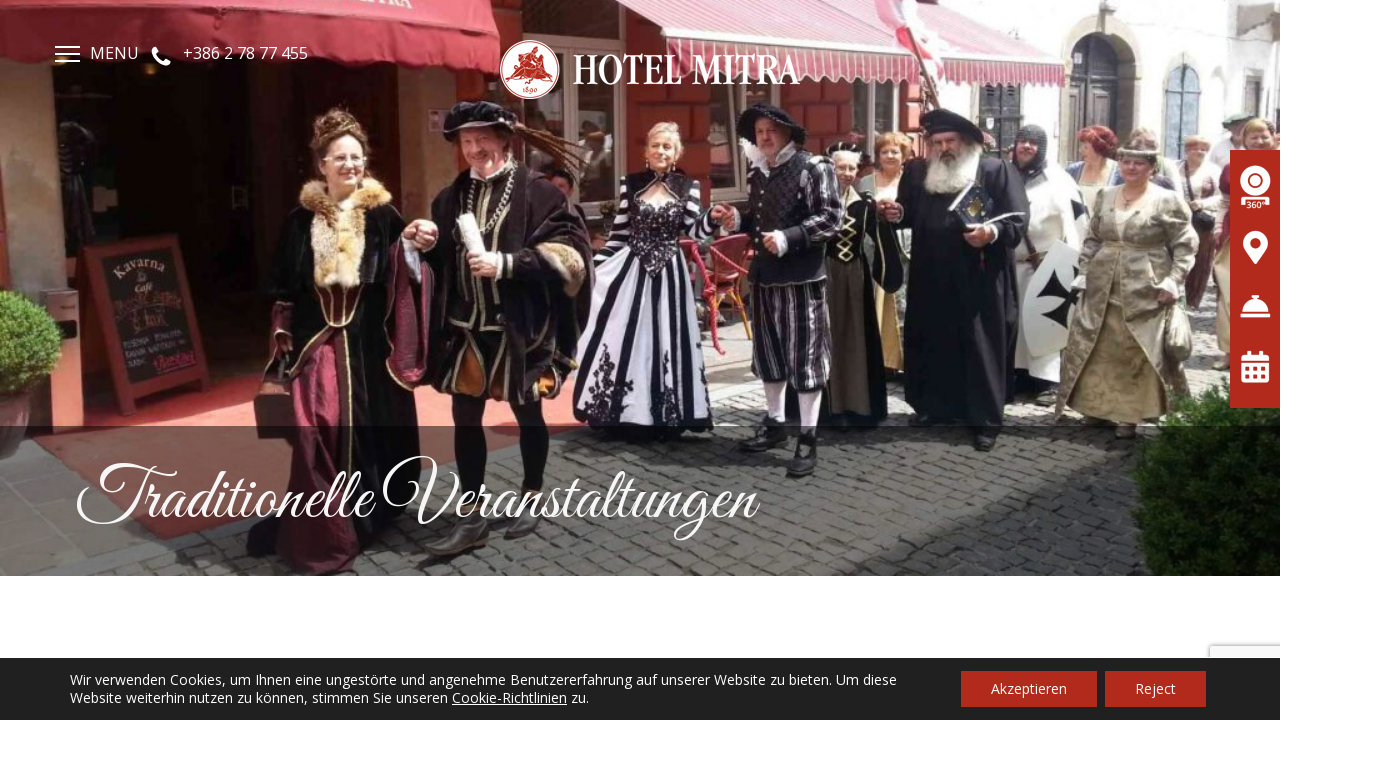

--- FILE ---
content_type: text/html; charset=UTF-8
request_url: https://www.hotel-mitra.si/de/erfahrungen-von-ptuj/traditionelle-veranstaltungen/
body_size: 28795
content:
<!DOCTYPE html>
<html lang="de-DE" >
<head><style>img.lazy{min-height:1px}</style><link href="https://www.hotel-mitra.si/wp-content/plugins/w3-total-cache/pub/js/lazyload.min.js" as="script">
<meta charset="UTF-8">
<meta name="viewport" content="width=device-width, initial-scale=1.0">
<!-- WP_HEAD() START -->
<link rel="preload" as="style" href="https://fonts.googleapis.com/css?family=Open+Sans:100,200,300,400,500,600,700,800,900|Great+Vibes:100,200,300,400,500,600,700,800,900" >
<link rel="stylesheet" href="https://fonts.googleapis.com/css?family=Open+Sans:100,200,300,400,500,600,700,800,900|Great+Vibes:100,200,300,400,500,600,700,800,900">
<meta name='robots' content='index, follow, max-image-preview:large, max-snippet:-1, max-video-preview:-1' />
	<style>img:is([sizes="auto" i], [sizes^="auto," i]) { contain-intrinsic-size: 3000px 1500px }</style>
	<link rel="alternate" href="https://www.hotel-mitra.si/dozivetja-ptuja-in-okolice/tradicionalne-prireditve-na-ptuju/" hreflang="sl" />
<link rel="alternate" href="https://www.hotel-mitra.si/en/experience-ptuj/traditional-events/" hreflang="en" />
<link rel="alternate" href="https://www.hotel-mitra.si/de/erfahrungen-von-ptuj/traditionelle-veranstaltungen/" hreflang="de" />

	<!-- This site is optimized with the Yoast SEO plugin v26.8 - https://yoast.com/product/yoast-seo-wordpress/ -->
	<title>Traditionelle Veranstaltungen - Hotel Mitra</title>
	<link rel="canonical" href="https://www.hotel-mitra.si/de/erfahrungen-von-ptuj/traditionelle-veranstaltungen/" />
	<meta property="og:locale" content="de_DE" />
	<meta property="og:locale:alternate" content="sl_SI" />
	<meta property="og:locale:alternate" content="en_GB" />
	<meta property="og:type" content="article" />
	<meta property="og:title" content="Traditionelle Veranstaltungen - Hotel Mitra" />
	<meta property="og:url" content="https://www.hotel-mitra.si/de/erfahrungen-von-ptuj/traditionelle-veranstaltungen/" />
	<meta property="og:site_name" content="Hotel Mitra" />
	<meta property="article:modified_time" content="2020-11-25T14:20:39+00:00" />
	<meta property="og:image" content="https://www.hotel-mitra.si/wp-content/uploads/2020/11/hotel-mitra-ptuj-prireditve-naslovna.jpg" />
	<meta property="og:image:width" content="1920" />
	<meta property="og:image:height" content="1095" />
	<meta property="og:image:type" content="image/jpeg" />
	<meta name="twitter:card" content="summary_large_image" />
	<script type="application/ld+json" class="yoast-schema-graph">{"@context":"https://schema.org","@graph":[{"@type":"WebPage","@id":"https://www.hotel-mitra.si/de/erfahrungen-von-ptuj/traditionelle-veranstaltungen/","url":"https://www.hotel-mitra.si/de/erfahrungen-von-ptuj/traditionelle-veranstaltungen/","name":"Traditionelle Veranstaltungen - Hotel Mitra","isPartOf":{"@id":"https://www.hotel-mitra.si/de/startseite/#website"},"primaryImageOfPage":{"@id":"https://www.hotel-mitra.si/de/erfahrungen-von-ptuj/traditionelle-veranstaltungen/#primaryimage"},"image":{"@id":"https://www.hotel-mitra.si/de/erfahrungen-von-ptuj/traditionelle-veranstaltungen/#primaryimage"},"thumbnailUrl":"https://www.hotel-mitra.si/wp-content/uploads/2020/11/hotel-mitra-ptuj-prireditve-naslovna.jpg","datePublished":"2020-10-21T08:53:28+00:00","dateModified":"2020-11-25T14:20:39+00:00","breadcrumb":{"@id":"https://www.hotel-mitra.si/de/erfahrungen-von-ptuj/traditionelle-veranstaltungen/#breadcrumb"},"inLanguage":"de","potentialAction":[{"@type":"ReadAction","target":["https://www.hotel-mitra.si/de/erfahrungen-von-ptuj/traditionelle-veranstaltungen/"]}]},{"@type":"ImageObject","inLanguage":"de","@id":"https://www.hotel-mitra.si/de/erfahrungen-von-ptuj/traditionelle-veranstaltungen/#primaryimage","url":"https://www.hotel-mitra.si/wp-content/uploads/2020/11/hotel-mitra-ptuj-prireditve-naslovna.jpg","contentUrl":"https://www.hotel-mitra.si/wp-content/uploads/2020/11/hotel-mitra-ptuj-prireditve-naslovna.jpg","width":1920,"height":1095,"caption":"Tradicionalne prireditve na Ptuju in v Hotelu Mitra"},{"@type":"BreadcrumbList","@id":"https://www.hotel-mitra.si/de/erfahrungen-von-ptuj/traditionelle-veranstaltungen/#breadcrumb","itemListElement":[{"@type":"ListItem","position":1,"name":"Home","item":"https://www.hotel-mitra.si/de/startseite/"},{"@type":"ListItem","position":2,"name":"Erfahrungen von Ptuj","item":"https://www.hotel-mitra.si/de/erfahrungen-von-ptuj/"},{"@type":"ListItem","position":3,"name":"Traditionelle Veranstaltungen"}]},{"@type":"WebSite","@id":"https://www.hotel-mitra.si/de/startseite/#website","url":"https://www.hotel-mitra.si/de/startseite/","name":"Hotel Mitra","description":"Ptuj - Slovenia","potentialAction":[{"@type":"SearchAction","target":{"@type":"EntryPoint","urlTemplate":"https://www.hotel-mitra.si/de/startseite/?s={search_term_string}"},"query-input":{"@type":"PropertyValueSpecification","valueRequired":true,"valueName":"search_term_string"}}],"inLanguage":"de"}]}</script>
	<!-- / Yoast SEO plugin. -->


<link rel='stylesheet' id='wp-block-library-css' href='https://www.hotel-mitra.si/wp-includes/css/dist/block-library/style.min.css?ver=6.7.4' type='text/css' media='all' />
<style id='classic-theme-styles-inline-css' type='text/css'>
/*! This file is auto-generated */
.wp-block-button__link{color:#fff;background-color:#32373c;border-radius:9999px;box-shadow:none;text-decoration:none;padding:calc(.667em + 2px) calc(1.333em + 2px);font-size:1.125em}.wp-block-file__button{background:#32373c;color:#fff;text-decoration:none}
</style>
<style id='global-styles-inline-css' type='text/css'>
:root{--wp--preset--aspect-ratio--square: 1;--wp--preset--aspect-ratio--4-3: 4/3;--wp--preset--aspect-ratio--3-4: 3/4;--wp--preset--aspect-ratio--3-2: 3/2;--wp--preset--aspect-ratio--2-3: 2/3;--wp--preset--aspect-ratio--16-9: 16/9;--wp--preset--aspect-ratio--9-16: 9/16;--wp--preset--color--black: #000000;--wp--preset--color--cyan-bluish-gray: #abb8c3;--wp--preset--color--white: #ffffff;--wp--preset--color--pale-pink: #f78da7;--wp--preset--color--vivid-red: #cf2e2e;--wp--preset--color--luminous-vivid-orange: #ff6900;--wp--preset--color--luminous-vivid-amber: #fcb900;--wp--preset--color--light-green-cyan: #7bdcb5;--wp--preset--color--vivid-green-cyan: #00d084;--wp--preset--color--pale-cyan-blue: #8ed1fc;--wp--preset--color--vivid-cyan-blue: #0693e3;--wp--preset--color--vivid-purple: #9b51e0;--wp--preset--gradient--vivid-cyan-blue-to-vivid-purple: linear-gradient(135deg,rgba(6,147,227,1) 0%,rgb(155,81,224) 100%);--wp--preset--gradient--light-green-cyan-to-vivid-green-cyan: linear-gradient(135deg,rgb(122,220,180) 0%,rgb(0,208,130) 100%);--wp--preset--gradient--luminous-vivid-amber-to-luminous-vivid-orange: linear-gradient(135deg,rgba(252,185,0,1) 0%,rgba(255,105,0,1) 100%);--wp--preset--gradient--luminous-vivid-orange-to-vivid-red: linear-gradient(135deg,rgba(255,105,0,1) 0%,rgb(207,46,46) 100%);--wp--preset--gradient--very-light-gray-to-cyan-bluish-gray: linear-gradient(135deg,rgb(238,238,238) 0%,rgb(169,184,195) 100%);--wp--preset--gradient--cool-to-warm-spectrum: linear-gradient(135deg,rgb(74,234,220) 0%,rgb(151,120,209) 20%,rgb(207,42,186) 40%,rgb(238,44,130) 60%,rgb(251,105,98) 80%,rgb(254,248,76) 100%);--wp--preset--gradient--blush-light-purple: linear-gradient(135deg,rgb(255,206,236) 0%,rgb(152,150,240) 100%);--wp--preset--gradient--blush-bordeaux: linear-gradient(135deg,rgb(254,205,165) 0%,rgb(254,45,45) 50%,rgb(107,0,62) 100%);--wp--preset--gradient--luminous-dusk: linear-gradient(135deg,rgb(255,203,112) 0%,rgb(199,81,192) 50%,rgb(65,88,208) 100%);--wp--preset--gradient--pale-ocean: linear-gradient(135deg,rgb(255,245,203) 0%,rgb(182,227,212) 50%,rgb(51,167,181) 100%);--wp--preset--gradient--electric-grass: linear-gradient(135deg,rgb(202,248,128) 0%,rgb(113,206,126) 100%);--wp--preset--gradient--midnight: linear-gradient(135deg,rgb(2,3,129) 0%,rgb(40,116,252) 100%);--wp--preset--font-size--small: 13px;--wp--preset--font-size--medium: 20px;--wp--preset--font-size--large: 36px;--wp--preset--font-size--x-large: 42px;--wp--preset--spacing--20: 0.44rem;--wp--preset--spacing--30: 0.67rem;--wp--preset--spacing--40: 1rem;--wp--preset--spacing--50: 1.5rem;--wp--preset--spacing--60: 2.25rem;--wp--preset--spacing--70: 3.38rem;--wp--preset--spacing--80: 5.06rem;--wp--preset--shadow--natural: 6px 6px 9px rgba(0, 0, 0, 0.2);--wp--preset--shadow--deep: 12px 12px 50px rgba(0, 0, 0, 0.4);--wp--preset--shadow--sharp: 6px 6px 0px rgba(0, 0, 0, 0.2);--wp--preset--shadow--outlined: 6px 6px 0px -3px rgba(255, 255, 255, 1), 6px 6px rgba(0, 0, 0, 1);--wp--preset--shadow--crisp: 6px 6px 0px rgba(0, 0, 0, 1);}:where(.is-layout-flex){gap: 0.5em;}:where(.is-layout-grid){gap: 0.5em;}body .is-layout-flex{display: flex;}.is-layout-flex{flex-wrap: wrap;align-items: center;}.is-layout-flex > :is(*, div){margin: 0;}body .is-layout-grid{display: grid;}.is-layout-grid > :is(*, div){margin: 0;}:where(.wp-block-columns.is-layout-flex){gap: 2em;}:where(.wp-block-columns.is-layout-grid){gap: 2em;}:where(.wp-block-post-template.is-layout-flex){gap: 1.25em;}:where(.wp-block-post-template.is-layout-grid){gap: 1.25em;}.has-black-color{color: var(--wp--preset--color--black) !important;}.has-cyan-bluish-gray-color{color: var(--wp--preset--color--cyan-bluish-gray) !important;}.has-white-color{color: var(--wp--preset--color--white) !important;}.has-pale-pink-color{color: var(--wp--preset--color--pale-pink) !important;}.has-vivid-red-color{color: var(--wp--preset--color--vivid-red) !important;}.has-luminous-vivid-orange-color{color: var(--wp--preset--color--luminous-vivid-orange) !important;}.has-luminous-vivid-amber-color{color: var(--wp--preset--color--luminous-vivid-amber) !important;}.has-light-green-cyan-color{color: var(--wp--preset--color--light-green-cyan) !important;}.has-vivid-green-cyan-color{color: var(--wp--preset--color--vivid-green-cyan) !important;}.has-pale-cyan-blue-color{color: var(--wp--preset--color--pale-cyan-blue) !important;}.has-vivid-cyan-blue-color{color: var(--wp--preset--color--vivid-cyan-blue) !important;}.has-vivid-purple-color{color: var(--wp--preset--color--vivid-purple) !important;}.has-black-background-color{background-color: var(--wp--preset--color--black) !important;}.has-cyan-bluish-gray-background-color{background-color: var(--wp--preset--color--cyan-bluish-gray) !important;}.has-white-background-color{background-color: var(--wp--preset--color--white) !important;}.has-pale-pink-background-color{background-color: var(--wp--preset--color--pale-pink) !important;}.has-vivid-red-background-color{background-color: var(--wp--preset--color--vivid-red) !important;}.has-luminous-vivid-orange-background-color{background-color: var(--wp--preset--color--luminous-vivid-orange) !important;}.has-luminous-vivid-amber-background-color{background-color: var(--wp--preset--color--luminous-vivid-amber) !important;}.has-light-green-cyan-background-color{background-color: var(--wp--preset--color--light-green-cyan) !important;}.has-vivid-green-cyan-background-color{background-color: var(--wp--preset--color--vivid-green-cyan) !important;}.has-pale-cyan-blue-background-color{background-color: var(--wp--preset--color--pale-cyan-blue) !important;}.has-vivid-cyan-blue-background-color{background-color: var(--wp--preset--color--vivid-cyan-blue) !important;}.has-vivid-purple-background-color{background-color: var(--wp--preset--color--vivid-purple) !important;}.has-black-border-color{border-color: var(--wp--preset--color--black) !important;}.has-cyan-bluish-gray-border-color{border-color: var(--wp--preset--color--cyan-bluish-gray) !important;}.has-white-border-color{border-color: var(--wp--preset--color--white) !important;}.has-pale-pink-border-color{border-color: var(--wp--preset--color--pale-pink) !important;}.has-vivid-red-border-color{border-color: var(--wp--preset--color--vivid-red) !important;}.has-luminous-vivid-orange-border-color{border-color: var(--wp--preset--color--luminous-vivid-orange) !important;}.has-luminous-vivid-amber-border-color{border-color: var(--wp--preset--color--luminous-vivid-amber) !important;}.has-light-green-cyan-border-color{border-color: var(--wp--preset--color--light-green-cyan) !important;}.has-vivid-green-cyan-border-color{border-color: var(--wp--preset--color--vivid-green-cyan) !important;}.has-pale-cyan-blue-border-color{border-color: var(--wp--preset--color--pale-cyan-blue) !important;}.has-vivid-cyan-blue-border-color{border-color: var(--wp--preset--color--vivid-cyan-blue) !important;}.has-vivid-purple-border-color{border-color: var(--wp--preset--color--vivid-purple) !important;}.has-vivid-cyan-blue-to-vivid-purple-gradient-background{background: var(--wp--preset--gradient--vivid-cyan-blue-to-vivid-purple) !important;}.has-light-green-cyan-to-vivid-green-cyan-gradient-background{background: var(--wp--preset--gradient--light-green-cyan-to-vivid-green-cyan) !important;}.has-luminous-vivid-amber-to-luminous-vivid-orange-gradient-background{background: var(--wp--preset--gradient--luminous-vivid-amber-to-luminous-vivid-orange) !important;}.has-luminous-vivid-orange-to-vivid-red-gradient-background{background: var(--wp--preset--gradient--luminous-vivid-orange-to-vivid-red) !important;}.has-very-light-gray-to-cyan-bluish-gray-gradient-background{background: var(--wp--preset--gradient--very-light-gray-to-cyan-bluish-gray) !important;}.has-cool-to-warm-spectrum-gradient-background{background: var(--wp--preset--gradient--cool-to-warm-spectrum) !important;}.has-blush-light-purple-gradient-background{background: var(--wp--preset--gradient--blush-light-purple) !important;}.has-blush-bordeaux-gradient-background{background: var(--wp--preset--gradient--blush-bordeaux) !important;}.has-luminous-dusk-gradient-background{background: var(--wp--preset--gradient--luminous-dusk) !important;}.has-pale-ocean-gradient-background{background: var(--wp--preset--gradient--pale-ocean) !important;}.has-electric-grass-gradient-background{background: var(--wp--preset--gradient--electric-grass) !important;}.has-midnight-gradient-background{background: var(--wp--preset--gradient--midnight) !important;}.has-small-font-size{font-size: var(--wp--preset--font-size--small) !important;}.has-medium-font-size{font-size: var(--wp--preset--font-size--medium) !important;}.has-large-font-size{font-size: var(--wp--preset--font-size--large) !important;}.has-x-large-font-size{font-size: var(--wp--preset--font-size--x-large) !important;}
:where(.wp-block-post-template.is-layout-flex){gap: 1.25em;}:where(.wp-block-post-template.is-layout-grid){gap: 1.25em;}
:where(.wp-block-columns.is-layout-flex){gap: 2em;}:where(.wp-block-columns.is-layout-grid){gap: 2em;}
:root :where(.wp-block-pullquote){font-size: 1.5em;line-height: 1.6;}
</style>
<link rel='stylesheet' id='contact-form-7-css' href='https://www.hotel-mitra.si/wp-content/plugins/contact-form-7/includes/css/styles.css?ver=6.1.4' type='text/css' media='all' />
<link rel='stylesheet' id='oxygen-aos-css' href='https://www.hotel-mitra.si/wp-content/plugins/oxygen/component-framework/vendor/aos/aos.css?ver=6.7.4' type='text/css' media='all' />
<link rel='stylesheet' id='oxygen-css' href='https://www.hotel-mitra.si/wp-content/plugins/oxygen/component-framework/oxygen.css?ver=4.9.1' type='text/css' media='all' />
<link rel='stylesheet' id='simply-gallery-block-frontend-css' href='https://www.hotel-mitra.si/wp-content/plugins/simply-gallery-block/blocks/pgc_sgb.min.style.css?ver=3.3.2' type='text/css' media='all' />
<link rel='stylesheet' id='pgc-simply-gallery-plugin-lightbox-style-css' href='https://www.hotel-mitra.si/wp-content/plugins/simply-gallery-block/plugins/pgc_sgb_lightbox.min.style.css?ver=3.3.2' type='text/css' media='all' />
<style id='wpxpo-global-style-inline-css' type='text/css'>
:root {
			--preset-color1: #037fff;
			--preset-color2: #026fe0;
			--preset-color3: #071323;
			--preset-color4: #132133;
			--preset-color5: #34495e;
			--preset-color6: #787676;
			--preset-color7: #f0f2f3;
			--preset-color8: #f8f9fa;
			--preset-color9: #ffffff;
		}{}
</style>
<style id='ultp-preset-colors-style-inline-css' type='text/css'>
:root { --postx_preset_Base_1_color: #f4f4ff; --postx_preset_Base_2_color: #dddff8; --postx_preset_Base_3_color: #B4B4D6; --postx_preset_Primary_color: #3323f0; --postx_preset_Secondary_color: #4a5fff; --postx_preset_Tertiary_color: #FFFFFF; --postx_preset_Contrast_3_color: #545472; --postx_preset_Contrast_2_color: #262657; --postx_preset_Contrast_1_color: #10102e; --postx_preset_Over_Primary_color: #ffffff;  }
</style>
<style id='ultp-preset-gradient-style-inline-css' type='text/css'>
:root { --postx_preset_Primary_to_Secondary_to_Right_gradient: linear-gradient(90deg, var(--postx_preset_Primary_color) 0%, var(--postx_preset_Secondary_color) 100%); --postx_preset_Primary_to_Secondary_to_Bottom_gradient: linear-gradient(180deg, var(--postx_preset_Primary_color) 0%, var(--postx_preset_Secondary_color) 100%); --postx_preset_Secondary_to_Primary_to_Right_gradient: linear-gradient(90deg, var(--postx_preset_Secondary_color) 0%, var(--postx_preset_Primary_color) 100%); --postx_preset_Secondary_to_Primary_to_Bottom_gradient: linear-gradient(180deg, var(--postx_preset_Secondary_color) 0%, var(--postx_preset_Primary_color) 100%); --postx_preset_Cold_Evening_gradient: linear-gradient(0deg, rgb(12, 52, 131) 0%, rgb(162, 182, 223) 100%, rgb(107, 140, 206) 100%, rgb(162, 182, 223) 100%); --postx_preset_Purple_Division_gradient: linear-gradient(0deg, rgb(112, 40, 228) 0%, rgb(229, 178, 202) 100%); --postx_preset_Over_Sun_gradient: linear-gradient(60deg, rgb(171, 236, 214) 0%, rgb(251, 237, 150) 100%); --postx_preset_Morning_Salad_gradient: linear-gradient(-255deg, rgb(183, 248, 219) 0%, rgb(80, 167, 194) 100%); --postx_preset_Fabled_Sunset_gradient: linear-gradient(-270deg, rgb(35, 21, 87) 0%, rgb(68, 16, 122) 29%, rgb(255, 19, 97) 67%, rgb(255, 248, 0) 100%);  }
</style>
<style id='ultp-preset-typo-style-inline-css' type='text/css'>
:root { --postx_preset_Heading_typo_font_family: Helvetica; --postx_preset_Heading_typo_font_family_type: sans-serif; --postx_preset_Heading_typo_font_weight: 600; --postx_preset_Heading_typo_text_transform: capitalize; --postx_preset_Body_and_Others_typo_font_family: Helvetica; --postx_preset_Body_and_Others_typo_font_family_type: sans-serif; --postx_preset_Body_and_Others_typo_font_weight: 400; --postx_preset_Body_and_Others_typo_text_transform: lowercase; --postx_preset_body_typo_font_size_lg: 16px; --postx_preset_paragraph_1_typo_font_size_lg: 12px; --postx_preset_paragraph_2_typo_font_size_lg: 12px; --postx_preset_paragraph_3_typo_font_size_lg: 12px; --postx_preset_heading_h1_typo_font_size_lg: 42px; --postx_preset_heading_h2_typo_font_size_lg: 36px; --postx_preset_heading_h3_typo_font_size_lg: 30px; --postx_preset_heading_h4_typo_font_size_lg: 24px; --postx_preset_heading_h5_typo_font_size_lg: 20px; --postx_preset_heading_h6_typo_font_size_lg: 16px; }
</style>
<link rel='stylesheet' id='megamenu-css' href='https://www.hotel-mitra.si/wp-content/uploads/maxmegamenu/style_de_de.css?ver=685152' type='text/css' media='all' />
<link rel='stylesheet' id='dashicons-css' href='https://www.hotel-mitra.si/wp-includes/css/dashicons.min.css?ver=6.7.4' type='text/css' media='all' />
<link rel='stylesheet' id='moove_gdpr_frontend-css' href='https://www.hotel-mitra.si/wp-content/plugins/gdpr-cookie-compliance/dist/styles/gdpr-main-nf.css?ver=5.0.9' type='text/css' media='all' />
<style id='moove_gdpr_frontend-inline-css' type='text/css'>
				#moove_gdpr_cookie_modal .moove-gdpr-modal-content .moove-gdpr-tab-main h3.tab-title, 
				#moove_gdpr_cookie_modal .moove-gdpr-modal-content .moove-gdpr-tab-main span.tab-title,
				#moove_gdpr_cookie_modal .moove-gdpr-modal-content .moove-gdpr-modal-left-content #moove-gdpr-menu li a, 
				#moove_gdpr_cookie_modal .moove-gdpr-modal-content .moove-gdpr-modal-left-content #moove-gdpr-menu li button,
				#moove_gdpr_cookie_modal .moove-gdpr-modal-content .moove-gdpr-modal-left-content .moove-gdpr-branding-cnt a,
				#moove_gdpr_cookie_modal .moove-gdpr-modal-content .moove-gdpr-modal-footer-content .moove-gdpr-button-holder a.mgbutton, 
				#moove_gdpr_cookie_modal .moove-gdpr-modal-content .moove-gdpr-modal-footer-content .moove-gdpr-button-holder button.mgbutton,
				#moove_gdpr_cookie_modal .cookie-switch .cookie-slider:after, 
				#moove_gdpr_cookie_modal .cookie-switch .slider:after, 
				#moove_gdpr_cookie_modal .switch .cookie-slider:after, 
				#moove_gdpr_cookie_modal .switch .slider:after,
				#moove_gdpr_cookie_info_bar .moove-gdpr-info-bar-container .moove-gdpr-info-bar-content p, 
				#moove_gdpr_cookie_info_bar .moove-gdpr-info-bar-container .moove-gdpr-info-bar-content p a,
				#moove_gdpr_cookie_info_bar .moove-gdpr-info-bar-container .moove-gdpr-info-bar-content a.mgbutton, 
				#moove_gdpr_cookie_info_bar .moove-gdpr-info-bar-container .moove-gdpr-info-bar-content button.mgbutton,
				#moove_gdpr_cookie_modal .moove-gdpr-modal-content .moove-gdpr-tab-main .moove-gdpr-tab-main-content h1, 
				#moove_gdpr_cookie_modal .moove-gdpr-modal-content .moove-gdpr-tab-main .moove-gdpr-tab-main-content h2, 
				#moove_gdpr_cookie_modal .moove-gdpr-modal-content .moove-gdpr-tab-main .moove-gdpr-tab-main-content h3, 
				#moove_gdpr_cookie_modal .moove-gdpr-modal-content .moove-gdpr-tab-main .moove-gdpr-tab-main-content h4, 
				#moove_gdpr_cookie_modal .moove-gdpr-modal-content .moove-gdpr-tab-main .moove-gdpr-tab-main-content h5, 
				#moove_gdpr_cookie_modal .moove-gdpr-modal-content .moove-gdpr-tab-main .moove-gdpr-tab-main-content h6,
				#moove_gdpr_cookie_modal .moove-gdpr-modal-content.moove_gdpr_modal_theme_v2 .moove-gdpr-modal-title .tab-title,
				#moove_gdpr_cookie_modal .moove-gdpr-modal-content.moove_gdpr_modal_theme_v2 .moove-gdpr-tab-main h3.tab-title, 
				#moove_gdpr_cookie_modal .moove-gdpr-modal-content.moove_gdpr_modal_theme_v2 .moove-gdpr-tab-main span.tab-title,
				#moove_gdpr_cookie_modal .moove-gdpr-modal-content.moove_gdpr_modal_theme_v2 .moove-gdpr-branding-cnt a {
					font-weight: inherit				}
			#moove_gdpr_cookie_modal,#moove_gdpr_cookie_info_bar,.gdpr_cookie_settings_shortcode_content{font-family:inherit}#moove_gdpr_save_popup_settings_button{background-color:#373737;color:#fff}#moove_gdpr_save_popup_settings_button:hover{background-color:#000}#moove_gdpr_cookie_info_bar .moove-gdpr-info-bar-container .moove-gdpr-info-bar-content a.mgbutton,#moove_gdpr_cookie_info_bar .moove-gdpr-info-bar-container .moove-gdpr-info-bar-content button.mgbutton{background-color:#b22a1c}#moove_gdpr_cookie_modal .moove-gdpr-modal-content .moove-gdpr-modal-footer-content .moove-gdpr-button-holder a.mgbutton,#moove_gdpr_cookie_modal .moove-gdpr-modal-content .moove-gdpr-modal-footer-content .moove-gdpr-button-holder button.mgbutton,.gdpr_cookie_settings_shortcode_content .gdpr-shr-button.button-green{background-color:#b22a1c;border-color:#b22a1c}#moove_gdpr_cookie_modal .moove-gdpr-modal-content .moove-gdpr-modal-footer-content .moove-gdpr-button-holder a.mgbutton:hover,#moove_gdpr_cookie_modal .moove-gdpr-modal-content .moove-gdpr-modal-footer-content .moove-gdpr-button-holder button.mgbutton:hover,.gdpr_cookie_settings_shortcode_content .gdpr-shr-button.button-green:hover{background-color:#fff;color:#b22a1c}#moove_gdpr_cookie_modal .moove-gdpr-modal-content .moove-gdpr-modal-close i,#moove_gdpr_cookie_modal .moove-gdpr-modal-content .moove-gdpr-modal-close span.gdpr-icon{background-color:#b22a1c;border:1px solid #b22a1c}#moove_gdpr_cookie_info_bar span.moove-gdpr-infobar-allow-all.focus-g,#moove_gdpr_cookie_info_bar span.moove-gdpr-infobar-allow-all:focus,#moove_gdpr_cookie_info_bar button.moove-gdpr-infobar-allow-all.focus-g,#moove_gdpr_cookie_info_bar button.moove-gdpr-infobar-allow-all:focus,#moove_gdpr_cookie_info_bar span.moove-gdpr-infobar-reject-btn.focus-g,#moove_gdpr_cookie_info_bar span.moove-gdpr-infobar-reject-btn:focus,#moove_gdpr_cookie_info_bar button.moove-gdpr-infobar-reject-btn.focus-g,#moove_gdpr_cookie_info_bar button.moove-gdpr-infobar-reject-btn:focus,#moove_gdpr_cookie_info_bar span.change-settings-button.focus-g,#moove_gdpr_cookie_info_bar span.change-settings-button:focus,#moove_gdpr_cookie_info_bar button.change-settings-button.focus-g,#moove_gdpr_cookie_info_bar button.change-settings-button:focus{-webkit-box-shadow:0 0 1px 3px #b22a1c;-moz-box-shadow:0 0 1px 3px #b22a1c;box-shadow:0 0 1px 3px #b22a1c}#moove_gdpr_cookie_modal .moove-gdpr-modal-content .moove-gdpr-modal-close i:hover,#moove_gdpr_cookie_modal .moove-gdpr-modal-content .moove-gdpr-modal-close span.gdpr-icon:hover,#moove_gdpr_cookie_info_bar span[data-href]>u.change-settings-button{color:#b22a1c}#moove_gdpr_cookie_modal .moove-gdpr-modal-content .moove-gdpr-modal-left-content #moove-gdpr-menu li.menu-item-selected a span.gdpr-icon,#moove_gdpr_cookie_modal .moove-gdpr-modal-content .moove-gdpr-modal-left-content #moove-gdpr-menu li.menu-item-selected button span.gdpr-icon{color:inherit}#moove_gdpr_cookie_modal .moove-gdpr-modal-content .moove-gdpr-modal-left-content #moove-gdpr-menu li a span.gdpr-icon,#moove_gdpr_cookie_modal .moove-gdpr-modal-content .moove-gdpr-modal-left-content #moove-gdpr-menu li button span.gdpr-icon{color:inherit}#moove_gdpr_cookie_modal .gdpr-acc-link{line-height:0;font-size:0;color:transparent;position:absolute}#moove_gdpr_cookie_modal .moove-gdpr-modal-content .moove-gdpr-modal-close:hover i,#moove_gdpr_cookie_modal .moove-gdpr-modal-content .moove-gdpr-modal-left-content #moove-gdpr-menu li a,#moove_gdpr_cookie_modal .moove-gdpr-modal-content .moove-gdpr-modal-left-content #moove-gdpr-menu li button,#moove_gdpr_cookie_modal .moove-gdpr-modal-content .moove-gdpr-modal-left-content #moove-gdpr-menu li button i,#moove_gdpr_cookie_modal .moove-gdpr-modal-content .moove-gdpr-modal-left-content #moove-gdpr-menu li a i,#moove_gdpr_cookie_modal .moove-gdpr-modal-content .moove-gdpr-tab-main .moove-gdpr-tab-main-content a:hover,#moove_gdpr_cookie_info_bar.moove-gdpr-dark-scheme .moove-gdpr-info-bar-container .moove-gdpr-info-bar-content a.mgbutton:hover,#moove_gdpr_cookie_info_bar.moove-gdpr-dark-scheme .moove-gdpr-info-bar-container .moove-gdpr-info-bar-content button.mgbutton:hover,#moove_gdpr_cookie_info_bar.moove-gdpr-dark-scheme .moove-gdpr-info-bar-container .moove-gdpr-info-bar-content a:hover,#moove_gdpr_cookie_info_bar.moove-gdpr-dark-scheme .moove-gdpr-info-bar-container .moove-gdpr-info-bar-content button:hover,#moove_gdpr_cookie_info_bar.moove-gdpr-dark-scheme .moove-gdpr-info-bar-container .moove-gdpr-info-bar-content span.change-settings-button:hover,#moove_gdpr_cookie_info_bar.moove-gdpr-dark-scheme .moove-gdpr-info-bar-container .moove-gdpr-info-bar-content button.change-settings-button:hover,#moove_gdpr_cookie_info_bar.moove-gdpr-dark-scheme .moove-gdpr-info-bar-container .moove-gdpr-info-bar-content u.change-settings-button:hover,#moove_gdpr_cookie_info_bar span[data-href]>u.change-settings-button,#moove_gdpr_cookie_info_bar.moove-gdpr-dark-scheme .moove-gdpr-info-bar-container .moove-gdpr-info-bar-content a.mgbutton.focus-g,#moove_gdpr_cookie_info_bar.moove-gdpr-dark-scheme .moove-gdpr-info-bar-container .moove-gdpr-info-bar-content button.mgbutton.focus-g,#moove_gdpr_cookie_info_bar.moove-gdpr-dark-scheme .moove-gdpr-info-bar-container .moove-gdpr-info-bar-content a.focus-g,#moove_gdpr_cookie_info_bar.moove-gdpr-dark-scheme .moove-gdpr-info-bar-container .moove-gdpr-info-bar-content button.focus-g,#moove_gdpr_cookie_info_bar.moove-gdpr-dark-scheme .moove-gdpr-info-bar-container .moove-gdpr-info-bar-content a.mgbutton:focus,#moove_gdpr_cookie_info_bar.moove-gdpr-dark-scheme .moove-gdpr-info-bar-container .moove-gdpr-info-bar-content button.mgbutton:focus,#moove_gdpr_cookie_info_bar.moove-gdpr-dark-scheme .moove-gdpr-info-bar-container .moove-gdpr-info-bar-content a:focus,#moove_gdpr_cookie_info_bar.moove-gdpr-dark-scheme .moove-gdpr-info-bar-container .moove-gdpr-info-bar-content button:focus,#moove_gdpr_cookie_info_bar.moove-gdpr-dark-scheme .moove-gdpr-info-bar-container .moove-gdpr-info-bar-content span.change-settings-button.focus-g,span.change-settings-button:focus,button.change-settings-button.focus-g,button.change-settings-button:focus,#moove_gdpr_cookie_info_bar.moove-gdpr-dark-scheme .moove-gdpr-info-bar-container .moove-gdpr-info-bar-content u.change-settings-button.focus-g,#moove_gdpr_cookie_info_bar.moove-gdpr-dark-scheme .moove-gdpr-info-bar-container .moove-gdpr-info-bar-content u.change-settings-button:focus{color:#b22a1c}#moove_gdpr_cookie_modal .moove-gdpr-branding.focus-g span,#moove_gdpr_cookie_modal .moove-gdpr-modal-content .moove-gdpr-tab-main a.focus-g,#moove_gdpr_cookie_modal .moove-gdpr-modal-content .moove-gdpr-tab-main .gdpr-cd-details-toggle.focus-g{color:#b22a1c}#moove_gdpr_cookie_modal.gdpr_lightbox-hide{display:none}#moove_gdpr_cookie_info_bar .moove-gdpr-info-bar-container .moove-gdpr-info-bar-content a.mgbutton,#moove_gdpr_cookie_info_bar .moove-gdpr-info-bar-container .moove-gdpr-info-bar-content button.mgbutton,#moove_gdpr_cookie_modal .moove-gdpr-modal-content .moove-gdpr-modal-footer-content .moove-gdpr-button-holder a.mgbutton,#moove_gdpr_cookie_modal .moove-gdpr-modal-content .moove-gdpr-modal-footer-content .moove-gdpr-button-holder button.mgbutton,.gdpr-shr-button,#moove_gdpr_cookie_info_bar .moove-gdpr-infobar-close-btn{border-radius:0}
</style>
<!--n2css--><!--n2js--><script type="text/javascript" src="https://www.hotel-mitra.si/wp-content/plugins/oxygen/component-framework/vendor/aos/aos.js?ver=1" id="oxygen-aos-js"></script>
<script type="text/javascript" src="https://www.hotel-mitra.si/wp-includes/js/jquery/jquery.min.js?ver=3.7.1" id="jquery-core-js"></script>
<script type="text/javascript" src="https://www.hotel-mitra.si/wp-includes/js/jquery/jquery-migrate.min.js?ver=3.4.1" id="jquery-migrate-js"></script>
<link rel="https://api.w.org/" href="https://www.hotel-mitra.si/wp-json/" /><link rel="alternate" title="JSON" type="application/json" href="https://www.hotel-mitra.si/wp-json/wp/v2/pages/1241" /><link rel="EditURI" type="application/rsd+xml" title="RSD" href="https://www.hotel-mitra.si/xmlrpc.php?rsd" />
<meta name="generator" content="WordPress 6.7.4" />
<link rel='shortlink' href='https://www.hotel-mitra.si/?p=1241' />
<link rel="alternate" title="oEmbed (JSON)" type="application/json+oembed" href="https://www.hotel-mitra.si/wp-json/oembed/1.0/embed?url=https%3A%2F%2Fwww.hotel-mitra.si%2Fde%2Ferfahrungen-von-ptuj%2Ftraditionelle-veranstaltungen%2F&#038;lang=de" />
<link rel="alternate" title="oEmbed (XML)" type="text/xml+oembed" href="https://www.hotel-mitra.si/wp-json/oembed/1.0/embed?url=https%3A%2F%2Fwww.hotel-mitra.si%2Fde%2Ferfahrungen-von-ptuj%2Ftraditionelle-veranstaltungen%2F&#038;format=xml&#038;lang=de" />
<noscript><style>.simply-gallery-amp{ display: block !important; }</style></noscript><noscript><style>.sgb-preloader{ display: none !important; }</style></noscript><link rel="icon" href="https://www.hotel-mitra.si/wp-content/uploads/2020/11/hotel-mitra-favicon.png" sizes="32x32" />
<link rel="icon" href="https://www.hotel-mitra.si/wp-content/uploads/2020/11/hotel-mitra-favicon.png" sizes="192x192" />
<link rel="apple-touch-icon" href="https://www.hotel-mitra.si/wp-content/uploads/2020/11/hotel-mitra-favicon.png" />
<meta name="msapplication-TileImage" content="https://www.hotel-mitra.si/wp-content/uploads/2020/11/hotel-mitra-favicon.png" />
		<style type="text/css" id="wp-custom-css">
			input[type="checkbox"] {width:auto!important;}
/*CENIK TABELA*/
.cenik-tabela tr > td:first-child {width:80%;
padding-right:25px;}
.cenik-tabela tr > td:nth-child(2){width:20%;}

/*DROBTINICE*/

.ct-text-block.drobtinice a {color:#696768;}
.wp-block-button a {color:white!important;}

.wp-block-image img {height:100%;}
.textwidget.custom-html-widget button.hotelsi_defaultBtn:hover {color:#b22a1c!important;
cursor: pointer;}

.textwidget.custom-html-widget button.hotelsi_defaultBtn {
margin: 0px 5px 5px 0px!important;
	cursor:pointer;
}

#div_block-496-67 {width:15%!important;
top:15%!important;}

div.menu-languages-container {height:40px;}

.language-placeholder {
	background-size: contain;
position: relative;
background-repeat: no-repeat;
width: 46px;
height: 38px;
top: 0px;
}

#menu-item-677 {
margin-top:5px;
margin-left:4px;
}
#_nav_menu-15-583 .menu-item a {font-size:12px!important;}

#_nav_menu-15-583 .menu-item .sub-menu {margin-top:-10px;}
#_nav_menu-15-583 .menu-item .sub-menu a {
padding-top:5px!important;
padding-bottom:5px!important;
font-size:12px!important;
	padding-left:15px;
}

.hotelsi_defaultTable .hotelsi_defaultLbl {color:white!important;}

.gumb-rdec .wp-block-button__link {background-color:#b22a1c;
border-radius:0;}

.na-sredino * {text-align:center!important;}
/*LANDING TWEAK*/
#_posts_grid-650-67 .oxy-post-title {font-size:18px!important;}
.posebna-ponudba-cena-carousel {font-size:40px!important;
line-height:1.1!important;}

/*SLIDER LANDING*/
.n2-ss-slider h2.n2-ow {padding-top:15px;}

/*MEGA BLOKI*/
.skrci-sliko img {object-fit:contain;}
.raztegni-sliko img {object-fit:cover;}
.wp-block-columns.celozaslonski {padding:0!important;}
.wp-block-columns.celozaslonski .wp-block-column {padding:0!important;}

/*MEGA slika-tekst*/
.wp-block-column.stolpec-tekst-desno.notranji-desno{padding-left:50px!important;
padding-right:75px!important;
padding-top:50px!important;}
/*MEGA tekst-slika*/
.wp-block-column.stolpec-tekst-levo.notranji-levo{padding-left:75px!important;
padding-right:50px!important;
padding-top:50px!important;}

.wp-block-image.brez-razmika {margin-bottom:0px;}
.visoko {height:800px!important;}

.wp-block-columns.celozaslonski {margin-bottom:0;}
.wp-block-column figure {margin:0!important;}

/*LANDING*/
#section-464-67 {overflow:hidden!important;}

/*MOBILE MEGA STOLPCI*/
@media only screen and (max-width: 767px) {.wp-block-columns.celozaslonski {flex-direction:columns;}
.watermark-hero-logo {display:none;}}

@media only screen and (max-width: 480px) {
	.wp-block-columns.celozaslonski .wp-block-column.stolpec-tekst-desno.notranji-desno, 	.wp-block-columns.celozaslonski .wp-block-column.stolpec-tekst-levo.notranji-levo
	{padding-left:25px!important;
padding-right:25px!important;
padding-top:0px!important;
	margin-top:-50px;}
	.parzival-naslov {
margin-top:15px!important;
margin-bottom:15px!important;}
	
	/*izpostavljeno*/
	#_posts_grid-650-67 .oxy-post-image {width:100%;}
	/*tabs*/
	.tab-content-heading {text-align:left!important;
	height:fit-content!important;}
}
		</style>
		<style type="text/css">/** Mega Menu CSS: fs **/</style>
<link rel='stylesheet' id='oxygen-cache-76-css' href='//www.hotel-mitra.si/wp-content/uploads/oxygen/css/76.css?cache=1649252665&#038;ver=6.7.4' type='text/css' media='all' />
<link rel='stylesheet' id='oxygen-cache-75-css' href='//www.hotel-mitra.si/wp-content/uploads/oxygen/css/75.css?cache=1732709060&#038;ver=6.7.4' type='text/css' media='all' />
<link rel='stylesheet' id='oxygen-cache-150-css' href='//www.hotel-mitra.si/wp-content/uploads/oxygen/css/stolpec-slika-tekst-150.css?cache=1606477352&#038;ver=6.7.4' type='text/css' media='all' />
<link rel='stylesheet' id='oxygen-cache-153-css' href='//www.hotel-mitra.si/wp-content/uploads/oxygen/css/stolpec-tekst-slika-153.css?cache=1606477387&#038;ver=6.7.4' type='text/css' media='all' />
<link rel='stylesheet' id='oxygen-cache-583-css' href='//www.hotel-mitra.si/wp-content/uploads/oxygen/css/583.css?cache=1733306357&#038;ver=6.7.4' type='text/css' media='all' />
<link rel='stylesheet' id='oxygen-cache-161-css' href='//www.hotel-mitra.si/wp-content/uploads/oxygen/css/inner-page-161.css?cache=1622029841&#038;ver=6.7.4' type='text/css' media='all' />
<link rel='stylesheet' id='oxygen-universal-styles-css' href='//www.hotel-mitra.si/wp-content/uploads/oxygen/css/universal.css?cache=1752056451&#038;ver=6.7.4' type='text/css' media='all' />
<!-- END OF WP_HEAD() -->
</head>
<body data-rsssl=1 class="page-template-default page page-id-1241 page-child parent-pageid-1236  wp-embed-responsive oxygen-body postx-page mega-menu-max-mega-menu-1" >




						<header id="section-1-10" class=" ct-section header-section" ><div class="ct-section-inner-wrap"><div id="div_block-2-10" class="ct-div-block" ><div id="new_columns-3-10" class="ct-new-columns header-main topbar-info" ><div id="div_block-4-10" class="ct-div-block logo-wrapper header-col-5" ><div id="code_block-23-583" class="ct-code-block" ><div id="mega-menu-wrap-max_mega_menu_1" class="mega-menu-wrap"><div class="mega-menu-toggle"><div class="mega-toggle-blocks-left"><div class='mega-toggle-block mega-menu-toggle-animated-block mega-toggle-block-1' id='mega-toggle-block-1'><button aria-label="Toggle Menu" class="mega-toggle-animated mega-toggle-animated-slider" type="button" aria-expanded="false">
                  <span class="mega-toggle-animated-box">
                    <span class="mega-toggle-animated-inner"></span>
                  </span>
                </button></div></div><div class="mega-toggle-blocks-center"></div><div class="mega-toggle-blocks-right"></div></div><ul id="mega-menu-max_mega_menu_1" class="mega-menu max-mega-menu mega-menu-horizontal mega-no-js" data-event="click" data-effect="fade_up" data-effect-speed="200" data-effect-mobile="slide_left" data-effect-speed-mobile="200" data-panel-width="#section-1-10" data-mobile-force-width="false" data-second-click="go" data-document-click="collapse" data-vertical-behaviour="standard" data-breakpoint="768" data-unbind="true" data-mobile-state="collapse_all" data-mobile-direction="vertical" data-hover-intent-timeout="300" data-hover-intent-interval="100"><li class="mega-menu-item mega-menu-item-type-custom mega-menu-item-object-custom mega-current-menu-ancestor mega-current-menu-parent mega-menu-item-has-children mega-menu-megamenu mega-menu-grid mega-align-bottom-left mega-menu-grid mega-menu-item-1114" id="mega-menu-item-1114"><a class="mega-menu-link" href="#" aria-expanded="false" tabindex="0"><img class="lazy" src="data:image/svg+xml,%3Csvg%20xmlns='http://www.w3.org/2000/svg'%20viewBox='0%200%201%201'%3E%3C/svg%3E" data-src="/wp-content/uploads/2020/08/hamburger-menu-24-xs.png"><span class="mega-indicator" aria-hidden="true"></span></a>
<ul class="mega-sub-menu" role='presentation'>
<li class="mega-menu-row" id="mega-menu-1114-0">
	<ul class="mega-sub-menu" style='--columns:12' role='presentation'>
<li class="mega-menu-column mega-menu-columns-4-of-12" style="--columns:12; --span:4" id="mega-menu-1114-0-0">
		<ul class="mega-sub-menu">
<li class="mega-menu-item mega-menu-item-type-widget widget_custom_html mega-menu-item-custom_html-14" id="mega-menu-item-custom_html-14"><div class="textwidget custom-html-widget"><img class="close-megamenu lazy" src="data:image/svg+xml,%3Csvg%20xmlns='http://www.w3.org/2000/svg'%20viewBox='0%200%201%201'%3E%3C/svg%3E" data-src="https://www.hotel-mitra.si/wp-content/uploads/2020/08/hamburger-menu-close.png" /></div></li><li class="mega-menu-item mega-menu-item-type-widget widget_media_image mega-menu-item-media_image-12" id="mega-menu-item-media_image-12"><div style="width: 310px" class="wp-caption alignnone"><a href="/de/startseite"><img width="300" height="59" src="data:image/svg+xml,%3Csvg%20xmlns='http://www.w3.org/2000/svg'%20viewBox='0%200%20300%2059'%3E%3C/svg%3E" data-src="https://www.hotel-mitra.si/wp-content/uploads/2020/07/hotel-mitra-logo-white-300x60-1.png" class="image wp-image-767  attachment-full size-full lazy" alt="Hotel Mitra Ptuj - logotip" style="max-width: 100%; height: auto;" decoding="async" /></a><p class="wp-caption-text">Hotel Mitra Ptuj - logotip</p></div></li><li class="mega-menu-item mega-menu-item-type-widget widget_custom_html mega-menu-item-custom_html-15" id="mega-menu-item-custom_html-15"><div class="textwidget custom-html-widget"><div style="height:25px;"/></div></li>		</ul>
</li><li class="mega-menu-column mega-menu-columns-4-of-12" style="--columns:12; --span:4" id="mega-menu-1114-0-1"></li><li class="mega-menu-column mega-menu-columns-4-of-12" style="--columns:12; --span:4" id="mega-menu-1114-0-2"></li>	</ul>
</li><li class="mega-menu-row" id="mega-menu-1114-1">
	<ul class="mega-sub-menu" style='--columns:12' role='presentation'>
<li class="mega-menu-column mega-menu-columns-3-of-12" style="--columns:12; --span:3" id="mega-menu-1114-1-0">
		<ul class="mega-sub-menu">
<li class="mega-menu-item mega-menu-item-type-widget widget_text mega-menu-item-text-22" id="mega-menu-item-text-22">			<div class="textwidget"><p><strong><span class="mega-menu-text-item">Hotel Mitra Ptuj</span></strong></p>
</div>
		</li><li class="mega-menu-item mega-menu-item-type-post_type mega-menu-item-object-page mega-menu-item-1714" id="mega-menu-item-1714"><a class="mega-menu-link" href="https://www.hotel-mitra.si/de/unterkunft-im-hotel-mitra-ptuj/">Unterkunft im Hotel Mitra - Ptuj</a></li><li class="mega-menu-item mega-menu-item-type-post_type mega-menu-item-object-page mega-menu-item-1715" id="mega-menu-item-1715"><a class="mega-menu-link" href="https://www.hotel-mitra.si/de/unterkunft-im-hotel-mitra-ptuj/vorstellung-der-zimmer/">Vorstellung der Zimmer</a></li><li class="mega-menu-item mega-menu-item-type-post_type mega-menu-item-object-page mega-menu-item-1716" id="mega-menu-item-1716"><a class="mega-menu-link" href="https://www.hotel-mitra.si/de/unterkunft-im-hotel-mitra-ptuj/mithras-garten/">Mithras Garten</a></li><li class="mega-menu-item mega-menu-item-type-post_type mega-menu-item-object-page mega-menu-item-1718" id="mega-menu-item-1718"><a class="mega-menu-link" href="https://www.hotel-mitra.si/de/unterkunft-im-hotel-mitra-ptuj/story-hotels/">Story hotels</a></li><li class="mega-menu-item mega-menu-item-type-post_type mega-menu-item-object-page mega-menu-item-1699" id="mega-menu-item-1699"><a class="mega-menu-link" href="https://www.hotel-mitra.si/de/ausstellungen-im-hotel-mitra-der-mithra-tempel/">Ausstellungen im Hotel Mitra - der Mithra-Tempel</a></li><li class="mega-menu-item mega-menu-item-type-post_type mega-menu-item-object-page mega-menu-item-1717" id="mega-menu-item-1717"><a class="mega-menu-link" href="https://www.hotel-mitra.si/de/unterkunft-im-hotel-mitra-ptuj/preisliste-der-hoteldienstleistungen/">Preisliste der Hoteldienstleistungen</a></li>		</ul>
</li><li class="mega-menu-column mega-menu-columns-3-of-12" style="--columns:12; --span:3" id="mega-menu-1114-1-1">
		<ul class="mega-sub-menu">
<li class="mega-menu-item mega-menu-item-type-widget widget_text mega-menu-item-text-23" id="mega-menu-item-text-23">			<div class="textwidget"><p><strong><span class="mega-menu-text-item">Konferenzen und Veranstaltungen</span></strong></p>
</div>
		</li><li class="mega-menu-item mega-menu-item-type-post_type mega-menu-item-object-page mega-menu-item-1722" id="mega-menu-item-1722"><a class="mega-menu-link" href="https://www.hotel-mitra.si/de/veranstaltungsraume/geschaftstreffen-konferenzen-und-veranstaltungen/">Geschäftstreffen, Konferenzen und Veranstaltungen</a></li><li class="mega-menu-item mega-menu-item-type-post_type mega-menu-item-object-page mega-menu-item-1721" id="mega-menu-item-1721"><a class="mega-menu-link" href="https://www.hotel-mitra.si/de/veranstaltungsraume/der-alojzija-strauss-salon/">Der Alojzija Strauss Salon</a></li><li class="mega-menu-item mega-menu-item-type-post_type mega-menu-item-object-page mega-menu-item-1720" id="mega-menu-item-1720"><a class="mega-menu-link" href="https://www.hotel-mitra.si/de/veranstaltungsraume/der-herberstein-salon/">Der Herberstein Salon</a></li><li class="mega-menu-item mega-menu-item-type-post_type mega-menu-item-object-page mega-menu-item-1719" id="mega-menu-item-1719"><a class="mega-menu-link" href="https://www.hotel-mitra.si/de/veranstaltungsraume/">Veranstaltungsräume</a></li><li class="mega-menu-item mega-menu-item-type-post_type mega-menu-item-object-page mega-menu-item-1723" id="mega-menu-item-1723"><a class="mega-menu-link" href="https://www.hotel-mitra.si/de/veranstaltungsraume/kaffeepause/">Kaffeepause</a></li>		</ul>
</li><li class="mega-menu-column mega-menu-columns-3-of-12" style="--columns:12; --span:3" id="mega-menu-1114-1-2">
		<ul class="mega-sub-menu">
<li class="mega-menu-item mega-menu-item-type-widget widget_text mega-menu-item-text-24" id="mega-menu-item-text-24">			<div class="textwidget"><p><strong><span class="mega-menu-text-item">Der Osterberger Weinkeller</span></strong></p>
</div>
		</li><li class="mega-menu-item mega-menu-item-type-post_type mega-menu-item-object-page mega-menu-item-1700" id="mega-menu-item-1700"><a class="mega-menu-link" href="https://www.hotel-mitra.si/de/der-osterberger-weinkeller-und-vinothek/">Der Osterberger Weinkeller und Vinothek</a></li><li class="mega-menu-item mega-menu-item-type-post_type mega-menu-item-object-page mega-menu-item-1701" id="mega-menu-item-1701"><a class="mega-menu-link" href="https://www.hotel-mitra.si/de/der-osterberger-weinkeller-und-vinothek/geschichte-des-osterberger-weinkellers/">Die Geschichte des Osterberger Weinkellers</a></li><li class="mega-menu-item mega-menu-item-type-post_type mega-menu-item-object-page mega-menu-item-1702" id="mega-menu-item-1702"><a class="mega-menu-link" href="https://www.hotel-mitra.si/de/der-osterberger-weinkeller-und-vinothek/touren-und-verkostungen-im-osterberger-weinkeller/">Touren und Verkostungen im Osterberger Weinkeller</a></li><li class="mega-menu-item mega-menu-item-type-widget widget_text mega-menu-item-text-26" id="mega-menu-item-text-26">			<div class="textwidget"><p><strong><span class="mega-menu-text-item"><a href="/de/wellness-salon-venera-2/">Wellness salon Venera</a></span></strong></p>
</div>
		</li><li class="mega-menu-item mega-menu-item-type-widget widget_text mega-menu-item-text-27" id="mega-menu-item-text-27">			<div class="textwidget"><p><strong><span class="mega-menu-text-item"><a href="/de/lage-und-kontakt/">Lage und Kontakt</a></span></strong></p>
</div>
		</li>		</ul>
</li><li class="mega-menu-column mega-menu-columns-3-of-12" style="--columns:12; --span:3" id="mega-menu-1114-1-3">
		<ul class="mega-sub-menu">
<li class="mega-menu-item mega-menu-item-type-widget widget_media_image mega-menu-item-media_image-11" id="mega-menu-item-media_image-11"><div style="width: 310px" class="wp-caption alignnone"><a href="#"><img width="300" height="200" src="data:image/svg+xml,%3Csvg%20xmlns='http://www.w3.org/2000/svg'%20viewBox='0%200%20300%20200'%3E%3C/svg%3E" data-src="https://www.hotel-mitra.si/wp-content/uploads/2020/07/sobe-v-hotelu-mitra-ptuj_19-300x200.jpg" class="image wp-image-656  attachment-medium size-medium lazy" alt="Sobe v Hotelu Mitra Ptuj - Nebo" style="max-width: 100%; height: auto;" decoding="async" data-srcset="https://www.hotel-mitra.si/wp-content/uploads/2020/07/sobe-v-hotelu-mitra-ptuj_19-300x200.jpg 300w, https://www.hotel-mitra.si/wp-content/uploads/2020/07/sobe-v-hotelu-mitra-ptuj_19-1024x684.jpg 1024w, https://www.hotel-mitra.si/wp-content/uploads/2020/07/sobe-v-hotelu-mitra-ptuj_19-768x513.jpg 768w, https://www.hotel-mitra.si/wp-content/uploads/2020/07/sobe-v-hotelu-mitra-ptuj_19-1536x1025.jpg 1536w, https://www.hotel-mitra.si/wp-content/uploads/2020/07/sobe-v-hotelu-mitra-ptuj_19-1200x800.jpg 1200w, https://www.hotel-mitra.si/wp-content/uploads/2020/07/sobe-v-hotelu-mitra-ptuj_19.jpg 1600w" data-sizes="auto, (max-width: 300px) 100vw, 300px" /></a><p class="wp-caption-text">Sobe v Hotelu Mitra Ptuj - Nebo</p></div></li>		</ul>
</li>	</ul>
</li><li class="mega-menu-row" id="mega-menu-1114-2">
	<ul class="mega-sub-menu" style='--columns:12' role='presentation'>
<li class="mega-menu-column mega-menu-columns-3-of-12" style="--columns:12; --span:3" id="mega-menu-1114-2-0">
		<ul class="mega-sub-menu">
<li class="mega-menu-item mega-menu-item-type-widget widget_text mega-menu-item-text-25" id="mega-menu-item-text-25">			<div class="textwidget"><p><strong><span class="mega-menu-text-item">Kafeehaus Kipertz</span></strong></p>
</div>
		</li><li class="mega-menu-item mega-menu-item-type-post_type mega-menu-item-object-page mega-menu-item-1705" id="mega-menu-item-1705"><a class="mega-menu-link" href="https://www.hotel-mitra.si/de/kafeehaus-kipertz/">Kafeehaus Kipertz</a></li><li class="mega-menu-item mega-menu-item-type-post_type mega-menu-item-object-page mega-menu-item-1707" id="mega-menu-item-1707"><a class="mega-menu-link" href="https://www.hotel-mitra.si/de/kafeehaus-kipertz/kaffee-kipertz/">Kaffee Kipertz</a></li><li class="mega-menu-item mega-menu-item-type-post_type mega-menu-item-object-page mega-menu-item-1706" id="mega-menu-item-1706"><a class="mega-menu-link" href="https://www.hotel-mitra.si/de/kafeehaus-kipertz/die-geschichte-des-kaffeehauses-kipertz/">Die Geschichte des Kaffeehauses Kipertz</a></li>		</ul>
</li><li class="mega-menu-column mega-menu-columns-3-of-12" style="--columns:12; --span:3" id="mega-menu-1114-2-1">
		<ul class="mega-sub-menu">
<li class="mega-menu-item mega-menu-item-type-widget widget_text mega-menu-item-text-29" id="mega-menu-item-text-29">			<div class="textwidget"><p><strong><span class="mega-menu-text-item">Erfahrungen von Ptuj</span></strong></p>
</div>
		</li><li class="mega-menu-item mega-menu-item-type-post_type mega-menu-item-object-page mega-current-page-ancestor mega-current-page-parent mega-menu-item-1703" id="mega-menu-item-1703"><a class="mega-menu-link" href="https://www.hotel-mitra.si/de/erfahrungen-von-ptuj/">Erfahrungen von Ptuj</a></li><li class="mega-menu-item mega-menu-item-type-post_type mega-menu-item-object-page mega-current-menu-item mega-page_item mega-page-item-1241 mega-current_page_item mega-menu-item-1704" id="mega-menu-item-1704"><a class="mega-menu-link" href="https://www.hotel-mitra.si/de/erfahrungen-von-ptuj/traditionelle-veranstaltungen/" aria-current="page">Traditionelle Veranstaltungen</a></li><li class="mega-menu-item mega-menu-item-type-post_type mega-menu-item-object-page mega-menu-item-2521" id="mega-menu-item-2521"><a class="mega-menu-link" href="https://www.hotel-mitra.si/de/interaktive-karte/">Interaktive Karte</a></li>		</ul>
</li><li class="mega-menu-column mega-menu-columns-3-of-12" style="--columns:12; --span:3" id="mega-menu-1114-2-2">
		<ul class="mega-sub-menu">
<li class="mega-menu-item mega-menu-item-type-widget widget_custom_html mega-menu-item-custom_html-16" id="mega-menu-item-custom_html-16"><div class="textwidget custom-html-widget"><div style="height:15px;">
	
</div></div></li><li class="mega-menu-item mega-menu-item-type-widget widget_media_image mega-menu-item-media_image-13" id="mega-menu-item-media_image-13"><a href="#"><img width="165" height="53" src="data:image/svg+xml,%3Csvg%20xmlns='http://www.w3.org/2000/svg'%20viewBox='0%200%20165%2053'%3E%3C/svg%3E" data-src="https://www.hotel-mitra.si/wp-content/uploads/2020/08/story-hotels-68-logo-en.png" class="image wp-image-815  attachment-full size-full lazy" alt="" style="max-width: 100%; height: auto;" decoding="async" /></a></li><li class="mega-menu-item mega-menu-item-type-widget widget_custom_html mega-menu-item-custom_html-17" id="mega-menu-item-custom_html-17"><div class="textwidget custom-html-widget"><div id="div_block-27-76" class="ct-div-block footer-social-icons menu-social-icons"><a id="link-44-76" class="ct-link" href="https://www.instagram.com/hotelmitra_ptuj" target="_blank"><div id="fancy_icon-36-76" class="ct-fancy-icon social-icon-single"><svg id="svg-fancy_icon-36-76"><use xlink:href="#FontAwesomeicon-instagram"></use></svg></div></a><a id="link-43-76" class="ct-link" href="https://www.facebook.com/hotelmitraptuj/" target="_blank"><div id="fancy_icon-40-76" class="ct-fancy-icon social-icon-single"><svg id="svg-fancy_icon-40-76"><use xlink:href="#FontAwesomeicon-facebook-official"></use></svg></div></a><a id="link-47-76" class="ct-link" href="https://www.youtube.com/watch?v=te9dIg1Vl3U&amp;fbclid=IwAR0RKJnH_XMSBy6ilWk_sM0gruzTPKIeYYcYrar-GvKkR84lrGmzX0Fidec" target="_blank"><div id="fancy_icon-41-76" class="ct-fancy-icon social-icon-single"><svg id="svg-fancy_icon-41-76"><use xlink:href="#FontAwesomeicon-youtube-play"></use></svg></div></a><a id="link-45-76" class="ct-link" href="https://www.tripadvisor.com/Hotel_Review-g315908-d623859-Reviews-Hotel_Mitra-Ptuj_Styria_Region.html" target="_blank"><div id="fancy_icon-38-76" class="ct-fancy-icon social-icon-single"><svg id="svg-fancy_icon-38-76"><use xlink:href="#FontAwesomeicon-tripadvisor"></use></svg></div></a><a id="link-48-76" class="ct-link" href="https://www.booking.com/hotel/si/mitra.sl.html" target="_blank"><div id="fancy_icon-49-76" class="ct-fancy-icon social-icon-single"><svg id="svg-fancy_icon-49-76"><use xlink:href="#FontAwesomeicon-bold"></use></svg></div></a></div></div></li>		</ul>
</li><li class="mega-menu-column mega-menu-columns-3-of-12" style="--columns:12; --span:3" id="mega-menu-1114-2-3">
		<ul class="mega-sub-menu">
<li class="mega-menu-item mega-menu-item-type-widget widget_custom_html mega-menu-item-custom_html-18" id="mega-menu-item-custom_html-18"><div class="textwidget custom-html-widget"><a href="/de/onlinereservierung"><button class="hotelsi_defaultBtn" style="margin-left:0px;">Reservierung
	</button></a></div></li><li class="mega-menu-item mega-menu-item-type-widget widget_custom_html mega-menu-item-custom_html-19" id="mega-menu-item-custom_html-19"><div class="textwidget custom-html-widget"><a class="gumb-povprasevanje" style="margin-left: 0px;" href="/de/lage-und-kontakt/">Kontakt</a></div></li>		</ul>
</li>	</ul>
</li></ul>
</li></ul></div></div><div id="text_block-24-583" class="ct-text-block header-text-info" >MENU</div><a id="link-17-583" class="ct-link" href="tel:0038627877455"   ><div id="fancy_icon-8-10" class="ct-fancy-icon ikona-telefon" ><svg id="svg-fancy_icon-8-10"><use xlink:href="#FontAwesomeicon-phone"></use></svg></div></a><a id="link_text-9-10" class="ct-link-text telefon-link header-text-info" href="tel:0038627877455"   >+386 2 78 77 455</a></div><div id="div_block-18-10" class="ct-div-block logo-wrapper header-col-3" ><a id="link-27-583" class="ct-link" href="/de/startseite"   ><img  id="image-28-583" alt="Hotel Mitra Ptuj - logotip" src="data:image/svg+xml,%3Csvg%20xmlns='http://www.w3.org/2000/svg'%20viewBox='0%200%20300%2059'%3E%3C/svg%3E" data-src="https://www.hotel-mitra.si/wp-content/uploads/2020/07/hotel-mitra-logo-white-300x60-1.png" class="ct-image logo lazy"/></a></div><div id="div_block-7-10" class="ct-div-block ikone-desno-top-wrapper header-col-5" ><a id="link-40-583" class="ct-link" href="https://www.hotel-mitra.si/online-buchung/" target="_self"  ><div id="fancy_icon-41-583" class="ct-fancy-icon ikona-telefon" ><svg id="svg-fancy_icon-41-583"><use xlink:href="#FontAwesomeicon-calendar"></use></svg></div></a><img  id="image-10-10" alt="Ikona jezik" src="data:image/svg+xml,%3Csvg%20xmlns='http://www.w3.org/2000/svg'%20viewBox='0%200%2030%2030'%3E%3C/svg%3E" data-src="https://www.hotel-mitra.si/wp-content/uploads/2020/07/lang-hamburger.png" class="ct-image ikona-lang-switch lazy" data-srcset="" data-sizes="(max-width: 30px) 100vw, 30px" /><div id="div_block-25-583" class="ct-div-block language-placeholder" ><nav id="_nav_menu-15-583" class="oxy-nav-menu language-code oxy-nav-menu-dropdowns" ><div class='oxy-menu-toggle'><div class='oxy-nav-menu-hamburger-wrap'><div class='oxy-nav-menu-hamburger'><div class='oxy-nav-menu-hamburger-line'></div><div class='oxy-nav-menu-hamburger-line'></div><div class='oxy-nav-menu-hamburger-line'></div></div></div></div><div class="menu-languages-container"><ul id="menu-languages" class="oxy-nav-menu-list"><li id="menu-item-677" class="pll-parent-menu-item menu-item menu-item-type-custom menu-item-object-custom current-menu-parent menu-item-has-children menu-item-677"><a href="#pll_switcher">DE</a>
<ul class="sub-menu">
	<li id="menu-item-677-sl" class="lang-item lang-item-16 lang-item-sl lang-item-first menu-item menu-item-type-custom menu-item-object-custom menu-item-677-sl"><a href="https://www.hotel-mitra.si/dozivetja-ptuja-in-okolice/tradicionalne-prireditve-na-ptuju/" hreflang="sl-SI" lang="sl-SI">SL</a></li>
	<li id="menu-item-677-en" class="lang-item lang-item-19 lang-item-en menu-item menu-item-type-custom menu-item-object-custom menu-item-677-en"><a href="https://www.hotel-mitra.si/en/experience-ptuj/traditional-events/" hreflang="en-GB" lang="en-GB">EN</a></li>
	<li id="menu-item-677-de" class="lang-item lang-item-63 lang-item-de current-lang menu-item menu-item-type-custom menu-item-object-custom menu-item-677-de"><a href="https://www.hotel-mitra.si/de/erfahrungen-von-ptuj/traditionelle-veranstaltungen/" hreflang="de-DE" lang="de-DE">DE</a></li>
</ul>
</li>
</ul></div></nav></div></div></div></div><div id="div_block-21-583" class="ct-div-block logo-wrapper-mobile" ><a id="link-35-583" class="ct-link" href="/de/startseite"   ><img  id="image-36-583" alt="Hotel Mitra Ptuj - logotip" src="data:image/svg+xml,%3Csvg%20xmlns='http://www.w3.org/2000/svg'%20viewBox='0%200%20300%2059'%3E%3C/svg%3E" data-src="https://www.hotel-mitra.si/wp-content/uploads/2020/07/hotel-mitra-logo-white-300x60-1.png" class="ct-image logo hide-logo lazy"/></a></div></div></header><section id="section-36-161" class=" ct-section hero-notranja lazy" style="background-size: cover;" data-bg="url(https://www.hotel-mitra.si/wp-content/uploads/2020/11/hotel-mitra-ptuj-prireditve-naslovna-1024x584.jpg)" ><div class="ct-section-inner-wrap"><div id="div_block-60-161-inner" class="ct-div-block" ><div id="code_block-69-161" class="ct-code-block" ><div id="mySidenav" class="sidenav">
<div id="prvi"><a href="https://www.facebook.com/HotelMitraPtujVirtual/photos/?ref=page_internal" id="restavracija"><img class="lazy" src="data:image/svg+xml,%3Csvg%20xmlns='http://www.w3.org/2000/svg'%20viewBox='0%200%201%201'%3E%3C/svg%3E" data-src="/wp-content/uploads/2020/07/ikona-mitra-plate.png"><span>360° tour</span></a></div>
<div id="drugi"><a href="/de/lage-und-kontakt/" id="lokacija"><img class="lazy" src="data:image/svg+xml,%3Csvg%20xmlns='http://www.w3.org/2000/svg'%20viewBox='0%200%201%201'%3E%3C/svg%3E" data-src="/wp-content/uploads/2020/07/ikona-mitra-location.png"><span>Lage</span></a></div>
<div id="tretji"><a href="/de/lage-und-kontakt/" id="povprasevanje"><img class="lazy" src="data:image/svg+xml,%3Csvg%20xmlns='http://www.w3.org/2000/svg'%20viewBox='0%200%201%201'%3E%3C/svg%3E" data-src="/wp-content/uploads/2020/07/ikona-mitra-culinary.png"><span>EnQuiry</span></a></div>
<div id="cetrti"><a href="/de/onlinereservierung" id="rezervacija"><img class="lazy" src="data:image/svg+xml,%3Csvg%20xmlns='http://www.w3.org/2000/svg'%20viewBox='0%200%201%201'%3E%3C/svg%3E" data-src="/wp-content/uploads/2020/07/ikona-mitra-calendar.png"><span>Reserve</span></a></div>

</div>
</div></div><div id="div_block-43-161" class="ct-div-block notranja-naslov-container vsebina" ><h1 id="headline-44-161" class="ct-headline "><span id="span-45-161" class="ct-span" >Traditionelle Veranstaltungen</span></h1></div></div></section><div id="code_block-53-161" class="ct-code-block drobtinice vsebina" ><div id="crumbs"><a href="https://www.hotel-mitra.si">Startseite</a> &raquo; <a href="https://www.hotel-mitra.si/de/erfahrungen-von-ptuj/">Erfahrungen von Ptuj</a> &raquo; <span class="current">Traditionelle Veranstaltungen</span></div></div><h2 id="headline-38-161" class="ct-headline vsebina page-title"><span id="span-41-161" class="ct-span" >Ptuj - die Schatzkammer der Jahrtausende, die älteste Stadt Sloweniens.</span></h2><div id='inner_content-14-10' class='ct-inner-content'><div id="new_columns-1-150" class="ct-new-columns" ><div id="div_block-3-150" class="ct-div-block stolpec-tekst-levo" ><div id="_rich_text-5-150" class="oxy-rich-text" ><h2><span style="font-size: 21px;">Der Karneval &bdquo;Kurentovanje&ldquo;</span></h2>
<p>Das &bdquo;Kurentovanje&ldquo; ist das gr&ouml;&szlig;te Karnevalsereignis von &ouml;ffentlicher Bedeutung in Slowenien. Das Ziel der traditionellen Veranstaltungen ist es, das au&szlig;ergew&ouml;hnliche kulturelle Erbe und die ethnografische Tradition des Ptuj-Gebiets und Sloweniens insgesamt zu erhalten und weiterzuentwickeln. Die Freude und Verspieltheit des Karnevals, zusammen mit einem Hauch von Mystik, zieht jedes Jahr mehr als 100.000 Besucher auf die Stra&szlig;en und Pl&auml;tze der Stadt.</p>
<p>Es stammt aus der jahrhundertealten Tradition, die Zeit des &bdquo;Pust&ldquo; (Fasching) auf den Drau-Feldern und Ptuj zu feiern, eine Zeit in der uns Karnevalsmasken und alte Br&auml;uche erm&ouml;glichen, unsere sonst verborgene Freude und Heiterkeit auszudr&uuml;cken.</p>
<p>Das traditionelle Ptuj &bdquo;Kurentovanje&ldquo; ist eine Veranstaltung, die am Samstag, eine gute Woche vor Faschingsdienstag, mit einem Treffen typisch slowenischer Karnevalsfiguren und -masken beginnt.</p>
<p>F&uuml;r die ganze Woche sind verschiedene Veranstaltungen geplant. Die Stadt-Stra&szlig;en und Pl&auml;tze werden am Nachmittag mit Auftritten von K&uuml;nstlern, Stra&szlig;entheatern und Musikern aufgeweckt, und abends wird die Party in Karnevalskost&uuml;men mit viel gutem Essen und Trinken in der Karnevalshalle fortgesetzt, in der beliebte in- und ausl&auml;ndische Musikgruppen auftreten.</p>
<p>Das Hauptereignis des Karnevals findet am Sonntag mit der traditionellen internationalen Karnevalsparade statt, die von 60.000 bis 70.000 Besuchern verfolgt wird. Der Karneval endet am Faschingsdienstag mit der Beerdigung von &bdquo;Pust&ldquo;.</p></div></div><div id="div_block-2-150" class="ct-div-block" ><img decoding="async"  id="image-4-150" alt="Ptujsko Kurentovanje - Kurent" src="data:image/svg+xml,%3Csvg%20xmlns='http://www.w3.org/2000/svg'%20viewBox='0%200%201%201'%3E%3C/svg%3E" data-src="https://www.hotel-mitra.si/wp-content/uploads/2020/08/hotel-mitra-ptuj-kurentovanje-oprava.jpg" class="ct-image slika-do-roba lazy"/></div></div>

<div id="new_columns-1-150-l" class="ct-new-columns " ><div id="div_block-2-150" class="ct-div-block" ><img decoding="async"  id="image-4-150" alt="Ptujsko Kurentovanje - Kurent" src="data:image/svg+xml,%3Csvg%20xmlns='http://www.w3.org/2000/svg'%20viewBox='0%200%201%201'%3E%3C/svg%3E" data-src="https://www.hotel-mitra.si/wp-content/uploads/2020/08/hotel-mitra-ptuj-kurentovanje-kurentova-maska.jpg" class="ct-image slika-do-roba lazy"/></div><div id="div_block-3-150" class="ct-div-block stolpec-tekst-desno" ><div id="_rich_text-5-150" class="oxy-rich-text" ><p>Slowenien ist die Heimat sehr vielf&auml;ltiger und farbenfroher Karnevalsbr&auml;uche und mehr als hundert verschiedener Volks-Masken, aber unserer Meinung nach finden Sie die ber&uuml;hmtesten und interessantesten genau hier, w&auml;hrend des Karnevals &bdquo;Kurentovanje&ldquo; in Ptuj. Der traditionelle "Kurent" oder &bdquo;Korant&ldquo; ist nicht nur in ganz Slowenien bekannt, sondern auch weltweit.</p>
<p>Der Ptujer &bdquo;Kurentovanje&ldquo; Karneval ist nicht nur ein Ereignis. Es ist eine Erfahrung, die Sie auf keinen Fall verpassen sollten.</p>
<p><strong>Sonderangebot zur Zeit des Karnevals im Hotel Mitra Ptuj:</strong></p>
<ul>
<li>Sonderpakete zu erschwinglichen Preisen f&uuml;r Zimmer und Karnevalsveranstaltungen</li>
<li>Ganztageskarten f&uuml;r die Karnevalshalle</li>
<li>Karnevalsmasken- und Dekorations-Workshop</li>
<li>Live-Musik im Hotel-Kaffeehaus</li>
</ul></div></div></div>

<div id="new_columns-1-150" class="ct-new-columns" ><div id="div_block-3-150" class="ct-div-block stolpec-tekst-levo" ><div id="_rich_text-5-150" class="oxy-rich-text" ><h3>"Kurent" &ndash; die zentrale Karnevalsfigur</h3>
<p>Der &bdquo;Kurent&ldquo; oder &bdquo;Korant&ldquo; ist die zentrale traditionelle Karnevalsmaske des Ptuj-Karnevals und gleichzeitig die ber&uuml;hmteste und beliebteste traditionelle Karnevalsfigur der Ptuj- und Drau-Felder sowie des Haloze-Gebiets.</p>
<p>Die Kurenten, wie wir sie heute kennen, stammen aus alter Volkstradition. Fr&uuml;her durften nur unverheiratete M&auml;nner die Kurentmaske tragen, heute nehmen sogar Frauen und Kinder teil.</p>
<p>Wir kennen zwei Arten von Kurenten: den gefiederten &bdquo;Korant&ldquo; von Markovci und den geh&ouml;rnten &bdquo;Kurent&ldquo; von Haloze. Der Kurent tr&auml;gt einen Schaffellmantel, eine Kette mit Glocken um die Taille, Gamaschen an den Beinen und eine verzierte Maske am Kopf. Zu seinem Ger&uuml;st geh&ouml;rt auch ein mit Igel-Stacheln geschm&uuml;ckter Schl&auml;ger namens &bdquo;ježevka&ldquo;, den er in der linken Hand h&auml;lt.</p>
<p>Die Menschen schreiben dem Kurent &uuml;bernat&uuml;rliche Kr&auml;fte zu, da seine d&auml;monische Erscheinung, Springrituale und Glocken den Winter vertreiben und den Fr&uuml;hling ins Land zur&uuml;ckrufen sollen.</p>
<p>Der Kurent ist das Maskottchen, Symbol und Botschafter von Ptuj, der Region und Slowenien insgesamt.</p></div></div><div id="div_block-2-150" class="ct-div-block" ><img decoding="async"  id="image-4-150" alt="Ptujsko Kurentovanje - Kurent" src="data:image/svg+xml,%3Csvg%20xmlns='http://www.w3.org/2000/svg'%20viewBox='0%200%201%201'%3E%3C/svg%3E" data-src="https://www.hotel-mitra.si/wp-content/uploads/2020/08/hotel-mitra-ptuj-kurentovanje.jpg" class="ct-image slika-do-roba lazy"/></div></div>

<div id="new_columns-1-150-l" class="ct-new-columns " ><div id="div_block-2-150" class="ct-div-block" ><img decoding="async"  id="image-4-150" alt="Tradicionalni dogodki na Ptuju - letni sejmi" src="data:image/svg+xml,%3Csvg%20xmlns='http://www.w3.org/2000/svg'%20viewBox='0%200%201%201'%3E%3C/svg%3E" data-src="https://www.hotel-mitra.si/wp-content/uploads/2020/07/tradicionalni-dogodki-na-ptuju-letni-sejmi-prikazna.jpg" class="ct-image slika-do-roba lazy"/></div><div id="div_block-3-150" class="ct-div-block stolpec-tekst-desno" ><div id="_rich_text-5-150" class="oxy-rich-text" ><h2>J&auml;hrliche Stadtmessen</h2>
<p>Messen waren im Mittelalter wichtige Ereignisse f&uuml;r das Handelsgesch&auml;ft und dauerten viel l&auml;nger als nur einen Tag. Die l&auml;ngsten dauerten sogar mehrere Wochen. In der Stadt Ptuj gibt es drei traditionelle und etablierte Messen, n&auml;mlich &bdquo;Jurijev sejem&ldquo; (St.-Georg-Messe), Ožbaltov sejem (St.-Oswald-Messe) und Katarinin sejem (St.-Katharina-Messe).</p>
<p>Messen haben immer Menschen aus nah und fern in die Stadt gezogen, insbesondere reisende H&auml;ndler, f&uuml;r die eine solche Messe die beste Gelegenheit war, ein lukratives Gesch&auml;ft zu machen.</p>
<p>Diese Art des Handels gibt es schon sehr lange und so wurden auf Messen spezielle Regeln f&uuml;r die Ordnung und Sicherheit von Personen und G&uuml;tern eingef&uuml;hrt. In Ptuj waren diese Regeln auch als Bestimmungen in den beiden &auml;ltesten Stadtgesetzen von 1376 und 1513 enthalten.</p>
<p>Am fr&uuml;hen Morgen des Messetages wurde auf dem mittelalterlichen Ptujer Platz ein &bdquo;Messesymbol&ldquo;, bekannt als Hand der Gerechtigkeit, angebracht. Es war eine Metallhand, die ein Schwert hielt. Die Platzierung wurde nach alter Sitte durch einen Marsch durch die Stadt mit einem Pfeifer, einem Schlagzeuger und einem Schuss aus einem M&ouml;rser angek&uuml;ndigt. Solange das Symbol w&auml;hrend der Messe angezeigt wurde, durften nur bestimmte H&auml;ndler ihre Waren verkaufen. Als es mittags abgebaut wurde, durfte jeder handeln.</p>
<p>Die Stadtverwaltung zeigte auch die offiziellen Gewichte und Ma&szlig;e f&uuml;r die Messe vor den Stadttoren an. Dies bedeutete, dass die Gewichte und Ma&szlig;e f&uuml;r alle H&auml;ndler einheitlich sein mussten.</p></div></div></div>

<div id="new_columns-1-150" class="ct-new-columns" ><div id="div_block-3-150" class="ct-div-block stolpec-tekst-levo" ><div id="_rich_text-5-150" class="oxy-rich-text" ><h3>Die heutigen Messen</h3>
<p>Heute sind die traditionellen Ptuj-Messen Orte, an denen mittelalterliche Handelstradition auf moderne Trends trifft. Sie k&ouml;nnen alles von Antiquit&auml;ten, modernen technischen Ger&auml;ten und traditionellem Kunsthandwerk kaufen. Kurz gesagt, f&uuml;r jeden etwas dabei.</p>
<p>Die heutigen Messen finden auf allen Stra&szlig;en der Stadt statt und dauern nur einen Tag. Falls der Messetermin auf einen Sonntag f&auml;llt, wird er auf den n&auml;chsten Arbeitstag verschoben.</p>
<ul>
<li>Die <strong>St.-Georg-Mesee</strong> findet am 23. April statt und wird von einem mittelalterlichen Markt begleitet, der von der &bdquo;Kaiserlich-K&ouml;nigliches Ptuj&ldquo; -Gesellschaft (Kraljevo-cesarski Ptuj) organisiert wird.</li>
<li>Die <strong>St.-Oswald-Messe</strong> findet am 5. August statt und f&auml;llt mit dem Stadtfeiertag &bdquo;Ptuj Sommernacht&ldquo; zusammen.</li>
<li>Die <strong>St.-Katharina-Messe</strong> findet am 25. November statt und ist eine Einf&uuml;hrung in die Dezember-Veranstaltungen vor den Feiertagen.</li>
</ul></div></div><div id="div_block-2-150" class="ct-div-block" ><img decoding="async"  id="image-4-150" alt="Tradicionalni dogodki - srednjeveški sejem Ptuj" src="data:image/svg+xml,%3Csvg%20xmlns='http://www.w3.org/2000/svg'%20viewBox='0%200%201%201'%3E%3C/svg%3E" data-src="https://www.hotel-mitra.si/wp-content/uploads/2020/07/hotel-mitra-ptuj-srednjeveski-sejem.jpg" class="ct-image slika-do-roba lazy"/></div></div>

<div id="new_columns-1-150-l" class="ct-new-columns " ><div id="div_block-2-150" class="ct-div-block" ><img decoding="async"  id="image-4-150" alt="Tradicionalni dogodki na Ptuju - Dobrote s slovenskih kmetij" src="data:image/svg+xml,%3Csvg%20xmlns='http://www.w3.org/2000/svg'%20viewBox='0%200%201%201'%3E%3C/svg%3E" data-src="https://www.hotel-mitra.si/wp-content/uploads/2020/07/tradicionalne-dobrote-lokalnih-proizvajalcev.jpg" class="ct-image slika-do-roba lazy"/></div><div id="div_block-3-150" class="ct-div-block stolpec-tekst-desno" ><div id="_rich_text-5-150" class="oxy-rich-text" ><h2><span style="font-size: 21px;">K&ouml;stlichkeiten von slowenischen Bauernh&ouml;fen</span></h2>
<p>Die traditionelle Ausstellung &bdquo;K&ouml;stlichkeiten von slowenischen Bauernh&ouml;fen&ldquo; (slo. Dobrote slovenskih kmetij) ist bereits eine zentrale und bekannte Veranstaltung in Ptuj, bei der lokale Bauern ihre hausgemachten kulinarischen K&ouml;stlichkeiten pr&auml;sentieren.</p>
<p>Die Veranstaltung bietet kulinarische K&ouml;stlichkeiten wie:&nbsp; Backwaren, Milch- und Fleischprodukte, Essige, &Ouml;le, Trockenfr&uuml;chte, Obstweine, S&auml;fte, Marmeladen, Spirituosen, Weine, Kompotte und eingelegtes Gem&uuml;se.</p>
<p>W&auml;hrend der Veranstaltung entfaltet sich ein reichhaltiges Kulturprogramm, das viele in- und ausl&auml;ndische Besucher anzieht. Besucher k&ouml;nnen auch k&ouml;stliche hausgemachte Produkte probieren und kaufen.</p>
<p>Willkommen in Ptuj - Stadt der unz&auml;hligen kulinarischen K&ouml;stlichkeiten.</p>
<p><strong>W&auml;hrend der Veranstaltung &bdquo;K&ouml;stlichkeiten von slowenischen Bauernh&ouml;fen&ldquo; bietet das Hotel Mitra Ptuj:</strong></p>
<ul>
<li>Sonderpakete zu erschwinglichen Preisen f&uuml;r R&auml;ume und Veranstaltungen</li>
<li>Im Hotel-Kaffeehaus werden preisgekr&ouml;nte traditionelle Desserts und Spezialit&auml;ten serviert</li>
</ul></div></div></div>

<div id="new_columns-1-150" class="ct-new-columns" ><div id="div_block-3-150" class="ct-div-block stolpec-tekst-levo" ><div id="_rich_text-5-150" class="oxy-rich-text" ><h2><span style="font-size: 21px;">Ptuj Sommernacht</span></h2>
<p>Die Menschen in Ptuj haben gerne Spa&szlig; und besuchen Veranstaltungen um zu feiern, sich zu unterhalten und ihre m&uuml;ndliche Tradition weiterzugeben und zu bewahren.</p>
<p>Ptujs offizieller Stadtfeiertag wird am 5. August oder am ersten Samstag im August gefeiert, um an die mittelalterliche Gr&uuml;ndung von Ptuj zu erinnern - das Jahr 1513, als der Erzbischof von Salzburg den B&uuml;rgern von Ptuj ein neues Stadtstatut gab.</p>
<p>In den Sommermonaten in Ptuj finden zahlreiche Kultur-, Sport-, Ethno-Festivals und Veranstaltungen statt, die am Tag der Feier der &bdquo;Ptuj-Sommernacht&ldquo; ihren H&ouml;hepunkt erreichen. Auf den Pl&auml;tzen und Stra&szlig;en der Altstadt finden zahlreiche Auff&uuml;hrungen von Musikgruppen statt, und um Mitternacht wird der Himmel &uuml;ber Ptuj von einem Feuerwerk beleuchtet. Zu dieser Zeit versammeln sich rund 10.000 Besucher in der Stadt.</p>
<p><strong>W&auml;hrend der Sommernacht bietet das Hotel Mitra Ptuj:</strong></p>
<ul>
<li>Sonderpakete zu erschwinglichen Preisen f&uuml;r R&auml;ume und Veranstaltungen</li>
<li>Live-Musik im Hotel-Kaffeehaus und Begleitprogramm auf den Stra&szlig;en von Ptuj</li>
</ul></div></div><div id="div_block-2-150" class="ct-div-block" ><img decoding="async"  id="image-4-150" alt="Ptujska poletna noč na Ptuju" src="data:image/svg+xml,%3Csvg%20xmlns='http://www.w3.org/2000/svg'%20viewBox='0%200%201%201'%3E%3C/svg%3E" data-src="https://www.hotel-mitra.si/wp-content/uploads/2020/07/ptujska-poletna-noc-na-ptuju.jpg" class="ct-image slika-do-roba lazy"/></div></div></div><div id="div_block-62-11" class="ct-div-block before-footer" ><div id="div_block-32-328" class="ct-div-block " ><div id="new_columns-37-328" class="ct-new-columns" ><div id="div_block-38-328" class="ct-div-block" ><img  id="image-40-328" alt="Ministrstvo za gospodarski razvoj in tehnologijo Republike Slovenije - logo" src="data:image/svg+xml,%3Csvg%20xmlns='http://www.w3.org/2000/svg'%20viewBox='0%200%20193%2042'%3E%3C/svg%3E" data-src="https://www.hotel-mitra.si/wp-content/uploads/2020/07/mgrt_slo.png" class="ct-image lazy" data-srcset="" data-sizes="(max-width: 193px) 100vw, 193px" /><img  id="image-41-328" alt="Evropska Unija - Evropski sklad za regionalni razvoj logo" src="data:image/svg+xml,%3Csvg%20xmlns='http://www.w3.org/2000/svg'%20viewBox='0%200%20220%2080'%3E%3C/svg%3E" data-src="https://www.hotel-mitra.si/wp-content/uploads/2020/07/ERDF-slo.png" class="ct-image lazy" data-srcset="" data-sizes="(max-width: 220px) 100vw, 220px" /><img  id="image-44-328" alt="Slovenski podjetniški sklad logo" src="data:image/svg+xml,%3Csvg%20xmlns='http://www.w3.org/2000/svg'%20viewBox='0%200%20250%2093'%3E%3C/svg%3E" data-src="https://www.hotel-mitra.si/wp-content/uploads/2020/07/logo-sps.png" class="ct-image lazy" data-srcset="" data-sizes="(max-width: 250px) 100vw, 250px" /></div><div id="div_block-39-328" class="ct-div-block" ><p id="text_block-42-328" class="ct-text-block izjava-vavcer" >Die Investition wird von der Republik Slowenien und der Europäischen Union über den Europäischen Fonds für regionale Entwicklung kofinanziert.</p></div></div></div></div><footer id="section-7-31" class=" ct-section footer-container" ><div class="ct-section-inner-wrap"><div id="div_block-53-31" class="ct-div-block footer-content" ><div id="new_columns-55-31" class="ct-new-columns" ><div id="div_block-56-31" class="ct-div-block" ><div id="text_block-74-31" class="ct-text-block " ><span id="span-6-76" class="ct-span" ><h4>Hotel Mitra</h4>
<p><a href="/de/unterkunft-im-hotel-mitra-ptuj/vorstellung-der-zimmer/">Vorstellung der Zimmer</a><br />
<a href="/de/hotelveranstaltungen/">Hotelveranstaltungen</a><br />
<a href="/de/unterkunft-im-hotel-mitra-ptuj/mithras-garten/">Mithras Garten</a><br />
<a href="/de/unterkunft-im-hotel-mitra-ptuj/story-hotels/">Story Hotels</a><br />
<a href="/de/unterkunft-im-hotel-mitra-ptuj/preisliste-der-hoteldienstleistungen/">Preiseliste</a><br />
<a href="/de/ausstellungen-im-hotel-mitra-der-mithra-tempel/">Ausstellungen im Hotel Mitra</a><br />
<a href="/de/lage-und-kontakt/">Impressum und Lage</a></p>
<p><img decoding="async" class=" wp-image-106 lazy" src="data:image/svg+xml,%3Csvg%20xmlns='http://www.w3.org/2000/svg'%20viewBox='0%200%20182%2015'%3E%3C/svg%3E" data-src="https://www.hotel-mitra.si/wp-content/uploads/2020/07/story-hotels-logo-300x25.png" alt="Story Hotels logo - Hotel Mitra Ptuj" width="182" height="15" data-srcset="https://www.hotel-mitra.si/wp-content/uploads/2020/07/story-hotels-logo-300x25.png 300w, https://www.hotel-mitra.si/wp-content/uploads/2020/07/story-hotels-logo.png 366w" data-sizes="auto, (max-width: 182px) 100vw, 182px" /></p>
<div><a href="https://pmpo.si/" target="_blank" rel="noopener"><br />
<div id="attachment_108" style="width: 130px" class="wp-caption alignnone"><img aria-describedby="caption-attachment-108" decoding="async" class=" wp-image-108 lazy" src="data:image/svg+xml,%3Csvg%20xmlns='http://www.w3.org/2000/svg'%20viewBox='0%200%20120%2044'%3E%3C/svg%3E" data-src="https://www.hotel-mitra.si/wp-content/uploads/2020/07/pokrajinski_muzej_ptuj-logo.png" alt="Pokrajinski muzej Ptuj Ormož logo" width="120" height="44" /><p id="caption-attachment-108" class="wp-caption-text"><span style="font-size: 16px;">         </span><img decoding="async" class="size-full wp-image-107 lazy" style="font-size: 16px;" src="data:image/svg+xml,%3Csvg%20xmlns='http://www.w3.org/2000/svg'%20viewBox='0%200%2040%2050'%3E%3C/svg%3E" data-src="https://www.hotel-mitra.si/wp-content/uploads/2020/07/mo-ptuj-logo.png" alt="Mestna Občina Ptuj grb" width="40" height="50" /></p></div></a></div>
</span><br></div></div><div id="div_block-57-31" class="ct-div-block" ><div id="text_block-64-31" class="ct-text-block " ><span id="span-9-76" class="ct-span" ><h4><a href="/de/der-osterberger-weinkeller-und-vinothek/">Der Osterberger Weinkeller</a></h4>
<p><a href="/de/der-osterberger-weinkeller-und-vinothek/geschichte-des-osterberger-weinkellers/">Die Geschichte des Osterberger Weinkellers</a><br />
<a href="/de/der-osterberger-weinkeller-und-vinothek/touren-und-verkostungen-im-osterberger-weinkeller/">Touren und Verkostungen im Osterberger Weinkeller</a></p>
<h4><a href="/de/kafeehaus-kipertz/">Kafeehaus Kipertz</a></h4>
<p><a href="/de/kafeehaus-kipertz/die-geschichte-des-kaffeehauses-kipertz/">Die Geschichte des Kaffeehauses Kipertz</a><br />
<a href="/de/kafeehaus-kipertz/kaffee-kipertz/">Kaffee Kipertz</a></p>
</span></div></div><div id="div_block-58-31" class="ct-div-block" ><div id="text_block-66-31" class="ct-text-block " ><span id="span-12-76" class="ct-span" ><h4><a href="/de/wellness-salon-venera-2/">Wellness salon Venera</a></h4>
<p><a href="/de/wellness-salon-venera-2/">Angebot für Entspannung und Wohlbefinden</a><br />
<a href="/de/wellness-salon-venera-2/">Massagen und Therapien</a></p>
<h4><a href="/de/veranstaltungsraume/geschaftstreffen-konferenzen-und-veranstaltungen/">Konferenzen und Veranstaltungen</a></h4>
<p><a href="/de/veranstaltungsraume/der-herberstein-salon/">Der Herberstein Salon</a><br />
<a href="/de/veranstaltungsraume/der-alojzija-strauss-salon/">Der Alojzija Strauss Salon</a><br />
<a href="/de/veranstaltungsraume/">Veranstaltungsräume</a><br />
<a href="/de/veranstaltungsraume/kaffeepause/">Kaffeepause</a></p>
</span><br></div></div><div id="div_block-52-11" class="ct-div-block" ><div id="text_block-53-11" class="ct-text-block " ><span id="span-15-76" class="ct-span" ><h4><a href="/de/erfahrungen-von-ptuj/">Erfahrungen von Ptuj</a></h4>
<p><a href="/de/erfahrungen-von-ptuj/">Erfahrungen von Ptuj</a><br />
<a href="/de/erfahrungen-von-ptuj/traditionelle-veranstaltungen/">Traditionelle Veranstaltungen</a><br />
<a href="/de/interaktive-karte/">Interaktive Karte</a></p>
</span><br></div></div><div id="div_block-59-31" class="ct-div-block" ><div id="text_block-60-31" class="ct-text-block " ><span id="span-18-76" class="ct-span" ><h4>Hotel info</h4>
<p>Hotel Mitra<br />
Prešernova 6<br />
SI-2250 Ptuj<br />
T: <a href="tel:+38627877455" target="_blank" rel="noopener">(02) 78 77 455</a><br />
F: <a href="tel:+38627877459" target="_blank" rel="noopener">(02) 78 77 459</a><br />
Mobile: <a href="tel:+38651603069" target="_blank" rel="noopener">051 603 069</a><br />
E: <a href="mailto:info@hotel-mitra.si" target="_blank" rel="noopener">info@hotel-mitra.si</a></p>
</span><br></div><div id="div_block-27-76" class="ct-div-block footer-social-icons" ><a id="link-44-76" class="ct-link" href="https://www.instagram.com/hotelmitra_ptuj" target="_blank"  ><div id="fancy_icon-36-76" class="ct-fancy-icon social-icon-single" ><svg id="svg-fancy_icon-36-76"><use xlink:href="#FontAwesomeicon-instagram"></use></svg></div></a><a id="link-43-76" class="ct-link" href="https://www.facebook.com/hotelmitraptuj/" target="_blank"  ><div id="fancy_icon-40-76" class="ct-fancy-icon social-icon-single" ><svg id="svg-fancy_icon-40-76"><use xlink:href="#FontAwesomeicon-facebook-official"></use></svg></div></a><a id="link-47-76" class="ct-link" href="https://www.youtube.com/watch?v=te9dIg1Vl3U&#038;fbclid=IwAR0RKJnH_XMSBy6ilWk_sM0gruzTPKIeYYcYrar-GvKkR84lrGmzX0Fidec" target="_blank"  ><div id="fancy_icon-41-76" class="ct-fancy-icon social-icon-single" ><svg id="svg-fancy_icon-41-76"><use xlink:href="#FontAwesomeicon-youtube-play"></use></svg></div></a><a id="link-45-76" class="ct-link" href="https://www.tripadvisor.com/Hotel_Review-g315908-d623859-Reviews-Hotel_Mitra-Ptuj_Styria_Region.html" target="_blank"  ><div id="fancy_icon-38-76" class="ct-fancy-icon social-icon-single" ><svg id="svg-fancy_icon-38-76"><use xlink:href="#FontAwesomeicon-tripadvisor"></use></svg></div></a><a id="link-48-76" class="ct-link" href="https://www.booking.com/hotel/si/mitra.sl.html" target="_blank"  ><div id="fancy_icon-49-76" class="ct-fancy-icon social-icon-single" ><svg id="svg-fancy_icon-49-76"><use xlink:href="#FontAwesomeicon-bold"></use></svg></div></a></div></div></div></div><div id="div_block-79-31" class="ct-div-block after-footer" ><div id="new_columns-80-31" class="ct-new-columns" ><div id="div_block-81-31" class="ct-div-block" ><div id="code_block-129-76" class="ct-code-block" ><div>Copyright © 2026. Hotel Mitra Ptuj. Alle Rechte vorbehalten.<br>
<a href="/de/nutzungsbedingungen">Nutzungsbedingungen</a> | <a href="/de/schutz-personenbezogener-daten">Schutz personenbezogener Daten</a> | <a href="/de/datenschutzerklarung">Datenschutzerklärung</a> | <a href="/de/uber-die-autoren">Über die Autoren</a></div></div></div><div id="div_block-82-31" class="ct-div-block " ><div id="_rich_text-31-328" class="oxy-rich-text " ><p><a title="Erstellung der Website: Revolver d.o.o." href="https://revolver.si/izdelava-spletnih-strani/">Erstellung der Website: </a> <img class="lazy" src="data:image/svg+xml,%3Csvg%20xmlns='http://www.w3.org/2000/svg'%20viewBox='0%200%201%201'%3E%3C/svg%3E" data-src="/wp-content/uploads/2020/07/revolver-logo-ico.png" alt="Revolver izdelava spletnih strani" /> <a title="Advertising Agency Revolver d.o.o." href="https://revolver.si">revolver.si</a></p></div></div></div></div><div id="code_block-42-76" class="ct-code-block" ></div></div></footer>            <div tabindex="-1" class="oxy-modal-backdrop bottom "
                style="background-color: rgba(0,0,0,0.5);"
                data-trigger="user_clicks_element"                data-trigger-selector=".trigger-booking"                data-trigger-time="5"                data-trigger-time-unit="seconds"                data-close-automatically="no"                data-close-after-time="10"                data-close-after-time-unit="seconds"                data-trigger_scroll_amount="50"                data-trigger_scroll_direction="down"	            data-scroll_to_selector=""	            data-time_inactive="60"	            data-time-inactive-unit="seconds"	            data-number_of_clicks="3"	            data-close_on_esc="on"	            data-number_of_page_views="3"                data-close-after-form-submit="no"                data-open-again="always_show"                data-open-again-after-days="3"            >

                <div id="modal-63-161" class="ct-modal" ><div id="div_block-64-161" class="ct-div-block rezervacija-modal" ><div id="div_block-65-161" class="ct-div-block booking-plugin booking-modal-plugin" ><div id="code_block-66-161" class="ct-code-block " ><script type="text/javascript">
hotelsi_language = "SLO";
hotelsi_hotelID = 172;
hotelsi_layout = "VERTICAL";
</script>
<script
src="https://www.fidelityhotel.net/scripts/embeded/bookform.js"
type="text/javascript">
</script>

</div><div id="code_block-67-161" class="ct-code-block " ><div class="hotelinco-wrapper">
<script type="text/javascript">
hotelsi_printForm ();
</script>
</div></div></div></div></div>
            </div>
        	<!-- WP_FOOTER -->
<script type="text/javascript" id="ct_custom_js_1">/*window.onscroll = function() {myFunction()};

var header = document.getElementById("myHeader");
var sticky = header.offsetTop;

function myFunction() {
  if (window.pageYOffset > sticky) {
    header.classList.add("sticky");
  } else {
    header.classList.remove("sticky");
  }
}
*/
/*var prevScrollpos = window.pageYOffset;	window.onscroll = function() {
  var currentScrollPos = window.pageYOffset;	 
  if (prevScrollpos >= currentScrollPos) {		
    document.getElementById("section-1-10").style.top = "0";	 } 
  else {		document.getElementById("section-1-10").style.top = "-170px";	 }
  prevScrollpos = currentScrollPos;	}*/
jQuery(window).scroll(function() { 
  if (jQuery(document).scrollTop() >= 200) { jQuery('.header-section').addClass('dark-menu-bg');
                                           jQuery('.logo').addClass('shrink-menu');} 
  else { jQuery('.header-section').removeClass('dark-menu-bg').addClass('dark-menu-hide');
       jQuery('.logo').removeClass('shrink-menu');
       } });

</script>
<style>.ct-FontAwesomeicon-bold{width:0.78125em}</style>
<style>.ct-FontAwesomeicon-calendar{width:0.9375em}</style>
<style>.ct-FontAwesomeicon-phone{width:0.78125em}</style>
<style>.ct-FontAwesomeicon-instagram{width:0.84375em}</style>
<style>.ct-FontAwesomeicon-facebook-official{width:0.84375em}</style>
<style>.ct-FontAwesomeicon-tripadvisor{width:1.28125em}</style>
<?xml version="1.0"?><svg xmlns="http://www.w3.org/2000/svg" xmlns:xlink="http://www.w3.org/1999/xlink" style="position: absolute; width: 0; height: 0; overflow: hidden;" version="1.1"><defs><symbol id="FontAwesomeicon-bold" viewBox="0 0 25 32"><title>bold</title><path class="path1" d="M9.911 27.161q1.321 0.571 2.5 0.571 6.714 0 6.714-5.982 0-2.036-0.732-3.214-0.482-0.786-1.098-1.321t-1.205-0.83-1.438-0.446-1.5-0.188-1.688-0.036q-1.304 0-1.804 0.179 0 0.946-0.009 2.839t-0.009 2.821q0 0.143-0.018 1.205t-0.009 1.723 0.080 1.491 0.214 1.188zM9.661 13.839q0.75 0.125 1.946 0.125 1.464 0 2.554-0.232t1.964-0.795 1.33-1.598 0.455-2.536q0-1.25-0.518-2.188t-1.411-1.464-1.929-0.777-2.214-0.25q-0.893 0-2.321 0.232 0 0.893 0.071 2.696t0.071 2.714q0 0.482-0.009 1.429t-0.009 1.411q0 0.821 0.018 1.232zM0 29.714l0.036-1.679q0.268-0.071 1.518-0.286t1.893-0.482q0.125-0.214 0.223-0.482t0.152-0.598 0.098-0.58 0.054-0.67 0.009-0.607v-1.17q0-17.536-0.393-18.304-0.071-0.143-0.393-0.259t-0.795-0.196-0.884-0.125-0.866-0.080-0.545-0.054l-0.071-1.482q1.75-0.036 6.071-0.205t6.661-0.17q0.411 0 1.223 0.009t1.205 0.009q1.25 0 2.438 0.232t2.295 0.75 1.929 1.268 1.321 1.866 0.5 2.455q0 0.929-0.295 1.705t-0.696 1.286-1.152 1.027-1.304 0.804-1.5 0.714q2.75 0.625 4.58 2.393t1.83 4.429q0 1.786-0.625 3.205t-1.67 2.33-2.464 1.527-2.92 0.866-3.143 0.25q-0.786 0-2.357-0.054t-2.357-0.054q-1.893 0-5.482 0.196t-4.125 0.214z"/></symbol><symbol id="FontAwesomeicon-calendar" viewBox="0 0 30 32"><title>calendar</title><path class="path1" d="M2.286 29.714h5.143v-5.143h-5.143v5.143zM8.571 29.714h5.714v-5.143h-5.714v5.143zM2.286 23.429h5.143v-5.714h-5.143v5.714zM8.571 23.429h5.714v-5.714h-5.714v5.714zM2.286 16.571h5.143v-5.143h-5.143v5.143zM15.429 29.714h5.714v-5.143h-5.714v5.143zM8.571 16.571h5.714v-5.143h-5.714v5.143zM22.286 29.714h5.143v-5.143h-5.143v5.143zM15.429 23.429h5.714v-5.714h-5.714v5.714zM9.143 8v-5.143q0-0.232-0.17-0.402t-0.402-0.17h-1.143q-0.232 0-0.402 0.17t-0.17 0.402v5.143q0 0.232 0.17 0.402t0.402 0.17h1.143q0.232 0 0.402-0.17t0.17-0.402zM22.286 23.429h5.143v-5.714h-5.143v5.714zM15.429 16.571h5.714v-5.143h-5.714v5.143zM22.286 16.571h5.143v-5.143h-5.143v5.143zM22.857 8v-5.143q0-0.232-0.17-0.402t-0.402-0.17h-1.143q-0.232 0-0.402 0.17t-0.17 0.402v5.143q0 0.232 0.17 0.402t0.402 0.17h1.143q0.232 0 0.402-0.17t0.17-0.402zM29.714 6.857v22.857q0 0.929-0.679 1.607t-1.607 0.679h-25.143q-0.929 0-1.607-0.679t-0.679-1.607v-22.857q0-0.929 0.679-1.607t1.607-0.679h2.286v-1.714q0-1.179 0.839-2.018t2.018-0.839h1.143q1.179 0 2.018 0.839t0.839 2.018v1.714h6.857v-1.714q0-1.179 0.839-2.018t2.018-0.839h1.143q1.179 0 2.018 0.839t0.839 2.018v1.714h2.286q0.929 0 1.607 0.679t0.679 1.607z"/></symbol><symbol id="FontAwesomeicon-phone" viewBox="0 0 25 32"><title>phone</title><path class="path1" d="M25.143 22.143q0 0.482-0.179 1.259t-0.375 1.223q-0.375 0.893-2.179 1.893-1.679 0.911-3.321 0.911-0.482 0-0.938-0.063t-1.027-0.223-0.848-0.259-0.991-0.366-0.875-0.321q-1.75-0.625-3.125-1.482-2.286-1.411-4.723-3.848t-3.848-4.723q-0.857-1.375-1.482-3.125-0.054-0.161-0.321-0.875t-0.366-0.991-0.259-0.848-0.223-1.027-0.063-0.938q0-1.643 0.911-3.321 1-1.804 1.893-2.179 0.446-0.196 1.223-0.375t1.259-0.179q0.25 0 0.375 0.054 0.321 0.107 0.946 1.357 0.196 0.339 0.536 0.964t0.625 1.134 0.554 0.955q0.054 0.071 0.313 0.446t0.384 0.634 0.125 0.509q0 0.357-0.509 0.893t-1.107 0.982-1.107 0.946-0.509 0.821q0 0.161 0.089 0.402t0.152 0.366 0.25 0.429 0.205 0.339q1.357 2.446 3.107 4.196t4.196 3.107q0.036 0.018 0.339 0.205t0.429 0.25 0.366 0.152 0.402 0.089q0.321 0 0.821-0.509t0.946-1.107 0.982-1.107 0.893-0.509q0.25 0 0.509 0.125t0.634 0.384 0.446 0.313q0.446 0.268 0.955 0.554t1.134 0.625 0.964 0.536q1.25 0.625 1.357 0.946 0.054 0.125 0.054 0.375z"/></symbol><symbol id="FontAwesomeicon-youtube-play" viewBox="0 0 32 32"><title>youtube-play</title><path class="path1" d="M22.857 16q0-0.661-0.536-0.964l-9.143-5.714q-0.554-0.357-1.161-0.036-0.589 0.321-0.589 1v11.429q0 0.679 0.589 1 0.286 0.143 0.554 0.143 0.357 0 0.607-0.179l9.143-5.714q0.536-0.304 0.536-0.964zM32 16q0 1.714-0.018 2.679t-0.152 2.438-0.402 2.634q-0.286 1.304-1.232 2.196t-2.214 1.036q-3.964 0.446-11.982 0.446t-11.982-0.446q-1.268-0.143-2.223-1.036t-1.241-2.196q-0.25-1.161-0.384-2.634t-0.152-2.438-0.018-2.679 0.018-2.679 0.152-2.438 0.402-2.634q0.286-1.304 1.232-2.196t2.214-1.036q3.964-0.446 11.982-0.446t11.982 0.446q1.268 0.143 2.223 1.036t1.241 2.196q0.25 1.161 0.384 2.634t0.152 2.438 0.018 2.679z"/></symbol><symbol id="FontAwesomeicon-instagram" viewBox="0 0 27 32"><title>instagram</title><path class="path1" d="M18.286 16q0-1.893-1.339-3.232t-3.232-1.339-3.232 1.339-1.339 3.232 1.339 3.232 3.232 1.339 3.232-1.339 1.339-3.232zM20.75 16q0 2.929-2.054 4.982t-4.982 2.054-4.982-2.054-2.054-4.982 2.054-4.982 4.982-2.054 4.982 2.054 2.054 4.982zM22.679 8.679q0 0.679-0.482 1.161t-1.161 0.482-1.161-0.482-0.482-1.161 0.482-1.161 1.161-0.482 1.161 0.482 0.482 1.161zM13.714 4.75q-0.125 0-1.366-0.009t-1.884 0-1.723 0.054-1.839 0.179-1.277 0.33q-0.893 0.357-1.571 1.036t-1.036 1.571q-0.196 0.518-0.33 1.277t-0.179 1.839-0.054 1.723 0 1.884 0.009 1.366-0.009 1.366 0 1.884 0.054 1.723 0.179 1.839 0.33 1.277q0.357 0.893 1.036 1.571t1.571 1.036q0.518 0.196 1.277 0.33t1.839 0.179 1.723 0.054 1.884 0 1.366-0.009 1.366 0.009 1.884 0 1.723-0.054 1.839-0.179 1.277-0.33q0.893-0.357 1.571-1.036t1.036-1.571q0.196-0.518 0.33-1.277t0.179-1.839 0.054-1.723 0-1.884-0.009-1.366 0.009-1.366 0-1.884-0.054-1.723-0.179-1.839-0.33-1.277q-0.357-0.893-1.036-1.571t-1.571-1.036q-0.518-0.196-1.277-0.33t-1.839-0.179-1.723-0.054-1.884 0-1.366 0.009zM27.429 16q0 4.089-0.089 5.661-0.179 3.714-2.214 5.75t-5.75 2.214q-1.571 0.089-5.661 0.089t-5.661-0.089q-3.714-0.179-5.75-2.214t-2.214-5.75q-0.089-1.571-0.089-5.661t0.089-5.661q0.179-3.714 2.214-5.75t5.75-2.214q1.571-0.089 5.661-0.089t5.661 0.089q3.714 0.179 5.75 2.214t2.214 5.75q0.089 1.571 0.089 5.661z"/></symbol><symbol id="FontAwesomeicon-facebook-official" viewBox="0 0 27 32"><title>facebook-official</title><path class="path1" d="M25.911 2.286q0.625 0 1.071 0.446t0.446 1.071v24.393q0 0.625-0.446 1.071t-1.071 0.446h-6.982v-10.625h3.554l0.536-4.143h-4.089v-2.643q0-1 0.42-1.5t1.634-0.5l2.179-0.018v-3.696q-1.125-0.161-3.179-0.161-2.429 0-3.884 1.429t-1.455 4.036v3.054h-3.571v4.143h3.571v10.625h-13.125q-0.625 0-1.071-0.446t-0.446-1.071v-24.393q0-0.625 0.446-1.071t1.071-0.446h24.393z"/></symbol><symbol id="FontAwesomeicon-tripadvisor" viewBox="0 0 41 32"><title>tripadvisor</title><path class="path1" d="M11.625 17.804q0 0.696-0.491 1.188t-1.17 0.491q-0.696 0-1.188-0.491t-0.491-1.188q0-0.679 0.491-1.17t1.188-0.491q0.679 0 1.17 0.491t0.491 1.17zM32.232 17.786q0 0.696-0.491 1.188t-1.188 0.491-1.188-0.491-0.491-1.188 0.491-1.179 1.188-0.482 1.188 0.482 0.491 1.179zM13.661 17.804q0-1.411-1.009-2.429t-2.438-1.018-2.438 1.009-1.009 2.438 1.009 2.438 2.438 1.009 2.438-1.009 1.009-2.438zM34.25 17.786q0-1.429-1.009-2.438t-2.438-1.009q-1.411 0-2.429 1.009t-1.018 2.438 1.009 2.438 2.438 1.009 2.438-1.009 1.009-2.438zM15.179 17.804q0 2.071-1.455 3.527t-3.509 1.455q-2.071 0-3.527-1.464t-1.455-3.518 1.464-3.509 3.518-1.455 3.509 1.455 1.455 3.509zM35.786 17.786q0 2.054-1.455 3.509t-3.527 1.455q-2.054 0-3.509-1.455t-1.455-3.509 1.455-3.509 3.509-1.455q2.071 0 3.527 1.455t1.455 3.509zM18.571 17.839q0-3.411-2.42-5.83t-5.83-2.42q-2.232 0-4.125 1.107t-3 3.009-1.107 4.134 1.107 4.134 3 3.009 4.125 1.107q3.411 0 5.83-2.42t2.42-5.83zM30.5 7.607q-4.536-1.982-9.929-1.982-5.696 0-10.232 1.964 2.089 0 3.982 0.812t3.259 2.188 2.179 3.268 0.813 3.982q0-2.054 0.777-3.92t2.107-3.223 3.17-2.196 3.875-0.893zM39.054 17.839q0-3.411-2.411-5.83t-5.821-2.42-5.83 2.42-2.42 5.83 2.42 5.83 5.83 2.42 5.821-2.42 2.411-5.83zM34.304 7.732h6.839q-0.786 0.911-1.339 2.045t-0.714 2.045q1.964 2.696 1.964 6.018 0 2.786-1.375 5.143t-3.732 3.723-5.125 1.366q-2.375 0-4.446-1t-3.5-2.768q-0.839 1-2.304 3.196-0.196-0.393-0.955-1.473t-1.33-1.741q-1.429 1.768-3.509 2.777t-4.455 1.009q-2.768 0-5.125-1.366t-3.732-3.723-1.375-5.143q0-3.321 1.964-6.018-0.161-0.911-0.714-2.045t-1.339-2.045h6.518q2.661-1.786 6.339-2.795t7.714-1.009q4 0 7.518 1t6.214 2.804z"/></symbol></defs></svg>	<!--copyscapeskip-->
	<aside id="moove_gdpr_cookie_info_bar" class="moove-gdpr-info-bar-hidden moove-gdpr-align-center moove-gdpr-dark-scheme gdpr_infobar_postion_bottom" aria-label="GDPR Cookie-Banner" style="display: none;">
	<div class="moove-gdpr-info-bar-container">
		<div class="moove-gdpr-info-bar-content">
		
<div class="moove-gdpr-cookie-notice">
  <p>Wir verwenden Cookies, um Ihnen eine ungestörte und angenehme Benutzererfahrung auf unserer Website zu bieten. Um diese Website weiterhin nutzen zu können, stimmen Sie unseren <a href="/de/datenschutzerklarung/">Cookie-Richtlinien</a> zu.</p>
</div>
<!--  .moove-gdpr-cookie-notice -->
		
<div class="moove-gdpr-button-holder">
			<button class="mgbutton moove-gdpr-infobar-allow-all gdpr-fbo-0" aria-label="Akzeptieren" >Akzeptieren</button>
						<button class="mgbutton moove-gdpr-infobar-reject-btn gdpr-fbo-1 "  aria-label="Reject">Reject</button>
			</div>
<!--  .button-container -->
		</div>
		<!-- moove-gdpr-info-bar-content -->
	</div>
	<!-- moove-gdpr-info-bar-container -->
	</aside>
	<!-- #moove_gdpr_cookie_info_bar -->
	<!--/copyscapeskip-->

		<script type="text/javascript">
			jQuery(document).ready(function() {
				jQuery('body').on('click', '.oxy-menu-toggle', function() {
					jQuery(this).parent('.oxy-nav-menu').toggleClass('oxy-nav-menu-open');
					jQuery('body').toggleClass('oxy-nav-menu-prevent-overflow');
					jQuery('html').toggleClass('oxy-nav-menu-prevent-overflow');
				});
				var selector = '.oxy-nav-menu-open .menu-item a[href*="#"]';
				jQuery('body').on('click', selector, function(){
					jQuery('.oxy-nav-menu-open').removeClass('oxy-nav-menu-open');
					jQuery('body').removeClass('oxy-nav-menu-prevent-overflow');
					jQuery('html').removeClass('oxy-nav-menu-prevent-overflow');
					jQuery(this).click();
				});
			});
		</script>

	
		<script type="text/javascript">

            // Initialize Oxygen Modals
            jQuery(document).ready(function() {

                function showModal( modal ) {
                    var $modal = jQuery( modal );
                    $modal.addClass("live");
                    var modalId = $modal[0].querySelector('.ct-modal').id;
                    
                    var focusable = modal.querySelector('a[href]:not([disabled]), button:not([disabled]), textarea:not([disabled]), input[type="text"]:not([disabled]), input[type="radio"]:not([disabled]), input[type="checkbox"]:not([disabled]), select:not([disabled])');

                    if(focusable) {
                        setTimeout(() => {
                            focusable.focus();    
                        }, 500);
                    } else {
                        setTimeout(() => {
                        $modal.focus();
                        }, 500)
                    }

                    // Check if this modal can be shown according to settings and last shown time
                    // Current and last time in milliseconds
                    var currentTime = new Date().getTime();
                    var lastShownTime = localStorage && localStorage['oxy-' + modalId + '-last-shown-time'] ? JSON.parse( localStorage['oxy-' + modalId + '-last-shown-time'] ) : false;
                    // manual triggers aren't affected by last shown time
                    if( $modal.data( 'trigger' ) != 'user_clicks_element' ) {
                        switch( $modal.data( 'open-again' ) ) {
                            case 'never_show_again':
                                // if it was shown at least once, don't show it again
                                if( lastShownTime !== false ) return;
                                break;
                            case 'show_again_after':
                                var settingDays = parseInt( $modal.data( 'open-again-after-days' ) );
                                var actualDays = ( currentTime - lastShownTime ) / ( 60*60*24*1000 );
                                if( actualDays < settingDays ) return;
                                break;
                            default:
                                //always show
                                break;
                        }
                    }

                    // Body manipulation to prevent scrolling while modal is active, and maintain scroll position.
                    document.querySelector('body').style.top = `-${window.scrollY}px`;
                    document.querySelector('body').classList.add('oxy-modal-active');
                    
                    // save current time as last shown time
                    if( localStorage ) localStorage['oxy-' + modalId + '-last-shown-time'] = JSON.stringify( currentTime );

                    // trick to make jQuery fadeIn with flex
                    $modal.css("display", "flex");
                    $modal.hide();
                    // trick to force AOS trigger on elements inside the modal
                    $modal.find(".aos-animate").removeClass("aos-animate").addClass("aos-animate-disabled");

                    // show the modal
                    $modal.fadeIn(250, function(){
                        // trick to force AOS trigger on elements inside the modal
                        $modal.find(".aos-animate-disabled").removeClass("aos-animate-disabled").addClass("aos-animate");
                    });


                    if( $modal.data( 'close-automatically' ) == 'yes' ) {
                        var time = parseInt( $modal.data( 'close-after-time' ) );
                        if( $modal.data( 'close-after-time-unit' ) == 'seconds' ) {
                            time = parseInt( parseFloat( $modal.data( 'close-after-time' ) ) * 1000 );
                        }
                        setTimeout( function(){
                            hideModal(modal);
                        }, time );
                    }

                    // close modal automatically after form submit (Non-AJAX)
                    if( $modal.data( 'close-after-form-submit' ) == 'yes' && $modal.data("trigger") == "after_specified_time" ) {

                        // WPForms
                        // WPForms replaces the form with a confirmation message on page refresh
                        if( $modal.find(".wpforms-confirmation-container-full").length > 0 ) {
                            setTimeout(function () {
                                hideModal(modal);
                            }, 3000);
                        }

                        // Formidable Forms
                        // Formidable Forms replaces the form with a confirmation message on page refresh
                        if( $modal.find(".frm_message").length > 0 ) {
                            setTimeout(function () {
                                hideModal(modal);
                            }, 3000);
                        }

                        // Caldera Forms
                        // Caldera Forms replaces the form with a confirmation message on page refresh
                        if( $modal.find(".caldera-grid .alert-success").length > 0 ) {
                            setTimeout(function () {
                                hideModal(modal);
                            }, 3000);
                        }

                    }
                }

                window.oxyShowModal = showModal;

                var hideModal = function ( modal ) {

                    // Body manipulation for scroll prevention and maintaining scroll position
                    var scrollY = document.querySelector('body').style.top;
                    document.querySelector('body').classList.remove('oxy-modal-active');
                    document.querySelector('body').style.top = '';
                    window.scrollTo(0, parseInt(scrollY || '0') * -1);

                    // The function may be called by third party code, without argument, so we must close the first visible modal
                    if( typeof modal === 'undefined' ) {
                        var openModals = jQuery(".oxy-modal-backdrop.live");
                        if( openModals.length == 0 ) return;
                        modal = openModals[0];
                    }

                    var $modal = jQuery( modal );
                    // refresh any iframe so media embedded this way is stopped
                    $modal.find( 'iframe').each(function(index){
                        this.src = this.src;
                    });
                    // HTML5 videos can be stopped easily
                    $modal.find( 'video' ).each(function(index){
                        this.pause();
                    });
                    // If there are any forms in the modal, reset them
                    $modal.find("form").each(function(index){
                        this.reset();
                    });

                    $modal.find(".aos-animate").removeClass("aos-animate").addClass("aos-animate-disabled");

                    $modal.fadeOut(400, function(){
                        $modal.removeClass("live");
                        $modal.find(".aos-animate-disabled").removeClass("aos-animate-disabled").addClass("aos-animate");
                    });
                };

                window.oxyCloseModal = hideModal;

                jQuery( ".oxy-modal-backdrop" ).each(function( index ) {

                    var modal = this;

                    (function( modal ){
                        var $modal = jQuery( modal );
						
						var exitIntentFunction = function( e ){
                            if( e.target.tagName == 'SELECT' ) { return; }
							if( e.clientY <= 0 ) {
								showModal( modal );
								document.removeEventListener( "mouseleave", exitIntentFunction );
								document.removeEventListener( "mouseout", exitIntentFunction );
							}
						}

                        switch ( jQuery( modal ).data("trigger") ) {

                            case "on_exit_intent":
                                document.addEventListener( "mouseleave", exitIntentFunction, false);
								document.addEventListener( "mouseout", exitIntentFunction, false);
                                break;

                            case "user_clicks_element":
                                jQuery( jQuery( modal ).data( 'trigger-selector' ) ).click( function( event ) {
                                    showModal( modal );
                                    event.preventDefault();
                                } );
                                break;

                            case "after_specified_time":
                                var time = parseInt( jQuery( modal ).data( 'trigger-time' ) );
                                if( jQuery( modal ).data( 'trigger-time-unit' ) == 'seconds' ) {
                                    time = parseInt( parseFloat( jQuery( modal ).data( 'trigger-time' ) ) * 1000 );
                                }
                                setTimeout( function(){
                                    showModal( modal );
                                }, time );
                                break;

                            case "after_scrolled_amount":
                                window.addEventListener("scroll", function scrollDetection(){
                                    var winheight= window.innerHeight || (document.documentElement || document.body).clientHeight;
                                    var docheight = jQuery(document).height();
                                    var scrollTop = window.pageYOffset || (document.documentElement || document.body.parentNode || document.body).scrollTop;
                                    var isScrollUp = false;
                                    var oxyPreviousScrollTop = parseInt( jQuery( modal ).data( 'previous_scroll_top' ) );
                                    if( !isNaN( oxyPreviousScrollTop ) ) {
                                        if( oxyPreviousScrollTop > scrollTop) isScrollUp = true;
                                    }
                                    jQuery( modal ).data( 'previous_scroll_top', scrollTop );
                                    var trackLength = docheight - winheight;
                                    var pctScrolled = Math.floor(scrollTop/trackLength * 100);
                                    if( isNaN( pctScrolled ) ) pctScrolled = 0;

                                    if(
                                        ( isScrollUp && jQuery( modal ).data( 'trigger_scroll_direction' ) == 'up' ) ||
                                        ( !isScrollUp && jQuery( modal ).data( 'trigger_scroll_direction' ) == 'down' && pctScrolled >= parseInt( jQuery( modal ).data( 'trigger_scroll_amount' ) ) )
                                    ) {
                                        showModal( modal );
                                        window.removeEventListener( "scroll", scrollDetection );
                                    }
                                }, false);
                                break;
                            case "on_scroll_to_element":
                                window.addEventListener("scroll", function scrollDetection(){
                                    var $element = jQuery( jQuery( modal ).data( 'scroll_to_selector' ) );
                                    if( $element.length == 0 ) {
                                        window.removeEventListener( "scroll", scrollDetection );
                                        return;
                                    }

                                    var top_of_element = $element.offset().top;
                                    var bottom_of_element = $element.offset().top + $element.outerHeight();
                                    var bottom_of_screen = jQuery(window).scrollTop() + jQuery(window).innerHeight();
                                    var top_of_screen = jQuery(window).scrollTop();

                                    if ((bottom_of_screen > bottom_of_element - $element.outerHeight() /2 ) && (top_of_screen < top_of_element + $element.outerHeight() /2 )){
                                        showModal( modal );
                                        window.removeEventListener( "scroll", scrollDetection );
                                    }
                                }, false);
                                break;
                            case "after_number_of_clicks":
                                document.addEventListener("click", function clickDetection(){
                                    var number_of_clicks = parseInt( jQuery( modal ).data( 'number_of_clicks' ) );

                                    var clicks_performed = isNaN( parseInt( jQuery( modal ).data( 'clicks_performed' ) ) ) ? 1 :  parseInt( jQuery( modal ).data( 'clicks_performed' ) ) + 1;

                                    jQuery( modal ).data( 'clicks_performed', clicks_performed );

                                    if ( clicks_performed == number_of_clicks ){
                                        showModal( modal );
                                        document.removeEventListener( "click", clickDetection );
                                    }
                                }, false);
                                break;
                            case "after_time_inactive":
                                var time = parseInt( jQuery( modal ).data( 'time_inactive' ) );
                                if( jQuery( modal ).data( 'time-inactive-unit' ) == 'seconds' ) {
                                    time = parseInt( parseFloat( jQuery( modal ).data( 'time_inactive' ) ) * 1000 );
                                }
                                var activityDetected = function(){
                                    jQuery( modal ).data( 'millis_idle', 0 );
                                };
                                document.addEventListener( "click", activityDetected);
                                document.addEventListener( "mousemove", activityDetected);
                                document.addEventListener( "keypress", activityDetected);
                                document.addEventListener( "scroll", activityDetected);

                                var idleInterval = setInterval(function(){
                                    var millis_idle = isNaN( parseInt( jQuery( modal ).data( 'millis_idle' ) ) ) ? 100 :  parseInt( jQuery( modal ).data( 'millis_idle' ) ) + 100;
                                    jQuery( modal ).data( 'millis_idle', millis_idle );
                                    if( millis_idle > time ){
                                        clearInterval( idleInterval );
                                        document.removeEventListener( "click", activityDetected );
                                        document.removeEventListener( "mousemove", activityDetected );
                                        document.removeEventListener( "keypress", activityDetected );
                                        document.removeEventListener( "scroll", activityDetected );
                                        showModal( modal );
                                    }
                                }, 100);
                                break;

                            case "after_number_of_page_views":
                                var modalId = modal.querySelector('.ct-modal').id;
                                var pageViews = localStorage && localStorage['oxy-' + modalId + '-page-views'] ? parseInt( localStorage['oxy-' + modalId + '-page-views'] ) : 0;
                                pageViews++;
                                if( localStorage ) localStorage['oxy-' + modalId + '-page-views'] = pageViews;
                                if( parseInt( jQuery( modal ).data( 'number_of_page_views' ) ) == pageViews ) {
                                    if( localStorage ) localStorage['oxy-' + modalId + '-page-views'] = 0;
                                    showModal( modal );
                                }
                                break;

                        }

                        // add event handler to close modal automatically after AJAX form submit
                        if( $modal.data( 'close-after-form-submit' ) == 'yes' ) {

                            // Contact Form 7
                            if (typeof wpcf7 !== 'undefined') {
                                $modal.find('div.wpcf7').each(function () {
                                    var $form = jQuery(this).find('form');
                                    this.addEventListener('wpcf7submit', function (event) {
                                        if (event.detail.contactFormId == $form.attr("id")) {
                                            setTimeout(function () {
                                                hideModal(modal);
                                            }, 3000);
                                        }
                                    }, false);
                                });
                            }

                            // Caldera Forms
                            document.addEventListener( "cf.submission", function(event){
                                // Pending, Caldera AJAX form submissions aren't working since Oxygen 2.2, see: https://github.com/soflyy/oxygen/issues/1638
                            });

                            // Ninja Forms
                            jQuery(document).on("nfFormSubmitResponse", function(event, response){
                                // Only close the modal if the event was triggered from a Ninja Form inside the modal
                                if( $modal.find("#nf-form-" + response.id + "-cont").length > 0 ) {
                                    setTimeout(function () {
                                        hideModal(modal);
                                    }, 3000);
                                }
                            });

                        }

                    })( modal );

                });

                // handle clicks on modal backdrop and on .oxy-close-modal
                jQuery("body").on('click touchend', '.oxy-modal-backdrop, .oxy-close-modal', function( event ) {

                    var $this = jQuery( this );
                    var $target = jQuery( event.target );

                    // Click event in the modal div and it's children is propagated to the backdrop
                    if( !$target.hasClass( 'oxy-modal-backdrop' ) && !$this.hasClass( 'oxy-close-modal' ) ) {
                        //event.stopPropagation();
                        return;
                    }

                    if( $target.hasClass( 'oxy-modal-backdrop' ) && $this.hasClass( 'oxy-not-closable' ) ) {
                        return;
                    }

                    if( $this.hasClass( 'oxy-close-modal' ) ) event.preventDefault();

                    var $modal = $this.hasClass( 'oxy-close-modal' ) ? $this.closest('.oxy-modal-backdrop') : $this;
                    hideModal( $modal[0] );
                });

                jQuery(document).keyup( function(e){
                    if( e.key == 'Escape' ){
                        jQuery(".oxy-modal-backdrop:visible").each(function(index){
                            if( jQuery(this).data("close_on_esc") == 'on' ) hideModal(this);
                        });
                    }
                } );

            });

		</script>

	<link rel='stylesheet' id='font-awesome-css' href='https://use.fontawesome.com/releases/v5.15.4/css/all.css?ver=6.7.4' type='text/css' media='all' />
<script type="text/javascript" src="https://www.hotel-mitra.si/wp-includes/js/dist/hooks.min.js?ver=4d63a3d491d11ffd8ac6" id="wp-hooks-js"></script>
<script type="text/javascript" src="https://www.hotel-mitra.si/wp-includes/js/dist/i18n.min.js?ver=5e580eb46a90c2b997e6" id="wp-i18n-js"></script>
<script type="text/javascript" id="wp-i18n-js-after">
/* <![CDATA[ */
wp.i18n.setLocaleData( { 'text direction\u0004ltr': [ 'ltr' ] } );
/* ]]> */
</script>
<script type="text/javascript" src="https://www.hotel-mitra.si/wp-content/plugins/contact-form-7/includes/swv/js/index.js?ver=6.1.4" id="swv-js"></script>
<script type="text/javascript" id="contact-form-7-js-translations">
/* <![CDATA[ */
( function( domain, translations ) {
	var localeData = translations.locale_data[ domain ] || translations.locale_data.messages;
	localeData[""].domain = domain;
	wp.i18n.setLocaleData( localeData, domain );
} )( "contact-form-7", {"translation-revision-date":"2025-09-28 13:56:19+0000","generator":"GlotPress\/4.0.1","domain":"messages","locale_data":{"messages":{"":{"domain":"messages","plural-forms":"nplurals=2; plural=n != 1;","lang":"de"},"This contact form is placed in the wrong place.":["Dieses Kontaktformular wurde an der falschen Stelle platziert."],"Error:":["Fehler:"]}},"comment":{"reference":"includes\/js\/index.js"}} );
/* ]]> */
</script>
<script type="text/javascript" id="contact-form-7-js-before">
/* <![CDATA[ */
var wpcf7 = {
    "api": {
        "root": "https:\/\/www.hotel-mitra.si\/wp-json\/",
        "namespace": "contact-form-7\/v1"
    },
    "cached": 1
};
/* ]]> */
</script>
<script type="text/javascript" src="https://www.hotel-mitra.si/wp-content/plugins/contact-form-7/includes/js/index.js?ver=6.1.4" id="contact-form-7-js"></script>
<script type="text/javascript" id="pgc-simply-gallery-plugin-lightbox-script-js-extra">
/* <![CDATA[ */
var PGC_SGB_LIGHTBOX = {"lightboxPreset":{"nativGalleryEnable":true,"nativeAttachment":true,"singletonAttachment":true,"groupingAllImages":false,"copyRProtection":false,"copyRAlert":"Hello, this photo is mine!","sliderScrollNavi":false,"sliderNextPrevAnimation":"animation","galleryScrollPositionControll":false,"sliderItemCounterEnable":true,"sliderItemTitleEnable":false,"sliderItemTitleFontSize":18,"sliderItemTitleTextColor":"rgba(255,255,255,1)","itemCounterColor":"rgba(255,255,255,1)","sliderThumbBarEnable":true,"sliderThumbBarHoverColor":"rgba(240,240,240,1)","sliderBgColor":"rgba(0,0,0,0.8)","sliderPreloaderColor":"rgba(240,240,240,1)","sliderHeaderFooterBgColor":"rgba(0,0,0,0.4)","sliderNavigationColor":"rgba(0,0,0,1)","sliderNavigationColorOver":"rgba(255,255,255,1)","sliderNavigationIconColor":"rgba(255,255,255,1)","sliderNavigationIconColorOver":"rgba(0,0,0,1)","sliderSlideshow":true,"sliderSlideshowDelay":8,"slideshowIndicatorColor":"rgba(255,255,255,1)","slideshowIndicatorColorBg":"rgba(255,255,255,0.5)","sliderThumbSubMenuBackgroundColor":"rgba(255,255,255,0)","sliderThumbSubMenuBackgroundColorOver":"rgba(255,255,255,1)","sliderThumbSubMenuIconColor":"rgba(255,255,255,1)","sliderThumbSubMenuIconHoverColor":"rgba(0,0,0,1)","sliderSocialShareEnabled":false,"sliderZoomEnable":true,"sliderFullscreenEnabled":true,"modaBgColor":"rgba(0,0,0,0.8)","modalIconColor":"rgba(255,255,255,1)","modalIconColorHover":"rgba(255,255,255,0.8)","shareFacebook":false,"shareTwitter":false,"sharePinterest":false,"sliderItemDownload":false,"shareCopyLink":false},"postType":"page","lightboxSettigs":""};
/* ]]> */
</script>
<script type="text/javascript" src="https://www.hotel-mitra.si/wp-content/plugins/simply-gallery-block/plugins/pgc_sgb_lightbox.min.js?ver=3.3.2" id="pgc-simply-gallery-plugin-lightbox-script-js"></script>
<script type="text/javascript" id="pll_cookie_script-js-after">
/* <![CDATA[ */
(function() {
				var expirationDate = new Date();
				expirationDate.setTime( expirationDate.getTime() + 31536000 * 1000 );
				document.cookie = "pll_language=de; expires=" + expirationDate.toUTCString() + "; path=/; secure; SameSite=Lax";
			}());
/* ]]> */
</script>
<script type="text/javascript" src="https://www.google.com/recaptcha/api.js?render=6LeTLuMeAAAAAPzkbjzH419ZlJKJh1EaSIIwXH93&amp;ver=3.0" id="google-recaptcha-js"></script>
<script type="text/javascript" src="https://www.hotel-mitra.si/wp-includes/js/dist/vendor/wp-polyfill.min.js?ver=3.15.0" id="wp-polyfill-js"></script>
<script type="text/javascript" id="wpcf7-recaptcha-js-before">
/* <![CDATA[ */
var wpcf7_recaptcha = {
    "sitekey": "6LeTLuMeAAAAAPzkbjzH419ZlJKJh1EaSIIwXH93",
    "actions": {
        "homepage": "homepage",
        "contactform": "contactform"
    }
};
/* ]]> */
</script>
<script type="text/javascript" src="https://www.hotel-mitra.si/wp-content/plugins/contact-form-7/modules/recaptcha/index.js?ver=6.1.4" id="wpcf7-recaptcha-js"></script>
<script type="text/javascript" id="moove_gdpr_frontend-js-extra">
/* <![CDATA[ */
var moove_frontend_gdpr_scripts = {"ajaxurl":"https:\/\/www.hotel-mitra.si\/wp-admin\/admin-ajax.php","post_id":"1241","plugin_dir":"https:\/\/www.hotel-mitra.si\/wp-content\/plugins\/gdpr-cookie-compliance","show_icons":"all","is_page":"1","ajax_cookie_removal":"false","strict_init":"2","enabled_default":{"strict":1,"third_party":0,"advanced":0,"performance":0,"preference":0},"geo_location":"false","force_reload":"false","is_single":"","hide_save_btn":"false","current_user":"0","cookie_expiration":"365","script_delay":"2000","close_btn_action":"1","close_btn_rdr":"","scripts_defined":"{\"cache\":true,\"header\":\"\",\"body\":\"\",\"footer\":\"\",\"thirdparty\":{\"header\":\"\",\"body\":\"\",\"footer\":\"\"},\"strict\":{\"header\":\"\",\"body\":\"\",\"footer\":\"\"},\"advanced\":{\"header\":\"\",\"body\":\"\",\"footer\":\"\"}}","gdpr_scor":"true","wp_lang":"_de","wp_consent_api":"false","gdpr_nonce":"35bcf31c92"};
/* ]]> */
</script>
<script type="text/javascript" src="https://www.hotel-mitra.si/wp-content/plugins/gdpr-cookie-compliance/dist/scripts/main.js?ver=5.0.9" id="moove_gdpr_frontend-js"></script>
<script type="text/javascript" id="moove_gdpr_frontend-js-after">
/* <![CDATA[ */
var gdpr_consent__strict = "false"
var gdpr_consent__thirdparty = "false"
var gdpr_consent__advanced = "false"
var gdpr_consent__performance = "false"
var gdpr_consent__preference = "false"
var gdpr_consent__cookies = ""
/* ]]> */
</script>
<script type="text/javascript" src="https://www.hotel-mitra.si/wp-includes/js/hoverIntent.min.js?ver=1.10.2" id="hoverIntent-js"></script>
<script type="text/javascript" src="https://www.hotel-mitra.si/wp-content/plugins/megamenu/js/maxmegamenu.js?ver=3.7" id="megamenu-js"></script>
<script type="text/javascript" id="ct-footer-js">jQuery('.vsebina').attr({'data-aos-enable': 'true','data-aos': 'fade-up',});jQuery('.stolpec-tekst-desno').attr({'data-aos-enable': 'true','data-aos': 'fade-left','data-aos-duration': '500',});jQuery('.stolpec-tekst-levo').attr({'data-aos-enable': 'true','data-aos': 'fade-right','data-aos-duration': '500',});jQuery('.slika-do-roba').attr({'data-aos-enable': 'true','data-aos': 'fade','data-aos-duration': '500',});jQuery('.page-title').attr({'data-aos-enable': 'true','data-aos': 'fade','data-aos-duration': '500',});jQuery('.wp-block-column').attr({'data-aos-enable': 'true','data-aos': 'fade','data-aos-duration': '500',});
	  	AOS.init({
	  		  		  		  		  		  		  					  	disable: window.innerWidth < 1120,
			  			})
		
				jQuery('body').addClass('oxygen-aos-enabled');
		
		
	</script>
    
	<!--copyscapeskip-->
	<!-- V1 -->
	<dialog id="moove_gdpr_cookie_modal" class="gdpr_lightbox-hide" aria-modal="true" aria-label="GDPR Einstellungsansicht">
	<div class="moove-gdpr-modal-content moove-clearfix logo-position-left moove_gdpr_modal_theme_v1">
		    
		<button class="moove-gdpr-modal-close" autofocus aria-label="GDPR Cookie-Einstellungen schließen">
			<span class="gdpr-sr-only">GDPR Cookie-Einstellungen schließen</span>
			<span class="gdpr-icon moovegdpr-arrow-close"></span>
		</button>
				<div class="moove-gdpr-modal-left-content">
		
<div class="moove-gdpr-company-logo-holder">
	<img src="data:image/svg+xml,%3Csvg%20xmlns='http://www.w3.org/2000/svg'%20viewBox='0%200%20150%2030'%3E%3C/svg%3E" data-src="https://www.hotel-mitra.si/wp-content/uploads/2020/08/hotel-mitra-logo-inverted-red-menu.png" alt=""   width="150"  height="30"  class="img-responsive lazy" />
</div>
<!--  .moove-gdpr-company-logo-holder -->
		<ul id="moove-gdpr-menu">
			
<li class="menu-item-on menu-item-privacy_overview menu-item-selected">
	<button data-href="#privacy_overview" class="moove-gdpr-tab-nav" aria-label="Datenschutz-Übersicht">
	<span class="gdpr-nav-tab-title">Datenschutz-Übersicht</span>
	</button>
</li>

	<li class="menu-item-strict-necessary-cookies menu-item-off">
	<button data-href="#strict-necessary-cookies" class="moove-gdpr-tab-nav" aria-label="Unbedingt notwendige Cookies">
		<span class="gdpr-nav-tab-title">Unbedingt notwendige Cookies</span>
	</button>
	</li>





		</ul>
		
<div class="moove-gdpr-branding-cnt">
	</div>
<!--  .moove-gdpr-branding -->
		</div>
		<!--  .moove-gdpr-modal-left-content -->
		<div class="moove-gdpr-modal-right-content">
		<div class="moove-gdpr-modal-title">
			 
		</div>
		<!-- .moove-gdpr-modal-ritle -->
		<div class="main-modal-content">

			<div class="moove-gdpr-tab-content">
			
<div id="privacy_overview" class="moove-gdpr-tab-main">
		<span class="tab-title">Datenschutz-Übersicht</span>
		<div class="moove-gdpr-tab-main-content">
	<p>Diese Website verwendet Cookies, damit wir dir die bestmögliche Benutzererfahrung bieten können. Cookie-Informationen werden in deinem Browser gespeichert und führen Funktionen aus, wie das Wiedererkennen von dir, wenn du auf unsere Website zurückkehrst, und hilft unserem Team zu verstehen, welche Abschnitte der Website für dich am interessantesten und nützlichsten sind.</p>
		</div>
	<!--  .moove-gdpr-tab-main-content -->

</div>
<!-- #privacy_overview -->
			
  <div id="strict-necessary-cookies" class="moove-gdpr-tab-main" style="display:none">
    <span class="tab-title">Unbedingt notwendige Cookies</span>
    <div class="moove-gdpr-tab-main-content">
      <p>Unbedingt notwendige Cookies sollten jederzeit aktiviert sein, damit wir deine Einstellungen für die Cookie-Einstellungen speichern können.</p>
      <div class="moove-gdpr-status-bar ">
        <div class="gdpr-cc-form-wrap">
          <div class="gdpr-cc-form-fieldset">
            <label class="cookie-switch" for="moove_gdpr_strict_cookies">    
              <span class="gdpr-sr-only">Cookies aktivieren oder deaktivieren</span>        
              <input type="checkbox" aria-label="Unbedingt notwendige Cookies"  value="check" name="moove_gdpr_strict_cookies" id="moove_gdpr_strict_cookies">
              <span class="cookie-slider cookie-round gdpr-sr" data-text-enable="Enabled" data-text-disabled="Disabled">
                <span class="gdpr-sr-label">
                  <span class="gdpr-sr-enable">Enabled</span>
                  <span class="gdpr-sr-disable">Disabled</span>
                </span>
              </span>
            </label>
          </div>
          <!-- .gdpr-cc-form-fieldset -->
        </div>
        <!-- .gdpr-cc-form-wrap -->
      </div>
      <!-- .moove-gdpr-status-bar -->
                                              
    </div>
    <!--  .moove-gdpr-tab-main-content -->
  </div>
  <!-- #strict-necesarry-cookies -->
			
			
									
			</div>
			<!--  .moove-gdpr-tab-content -->
		</div>
		<!--  .main-modal-content -->
		<div class="moove-gdpr-modal-footer-content">
			<div class="moove-gdpr-button-holder">
						<button class="mgbutton moove-gdpr-modal-allow-all button-visible" aria-label="Enable All">Enable All</button>
								<button class="mgbutton moove-gdpr-modal-save-settings button-visible" aria-label="Save Changes">Save Changes</button>
				</div>
<!--  .moove-gdpr-button-holder -->
		</div>
		<!--  .moove-gdpr-modal-footer-content -->
		</div>
		<!--  .moove-gdpr-modal-right-content -->

		<div class="moove-clearfix"></div>

	</div>
	<!--  .moove-gdpr-modal-content -->
	</dialog>
	<!-- #moove_gdpr_cookie_modal -->
	<!--/copyscapeskip-->
<script type="text/javascript" id="ct_code_block_js_23">/* Max Mega Menu 
 * Close the main menu as soon as a menu item is clicked */
jQuery(".mega-menu").on('after_mega_menu_init', function() {
    jQuery(".close-megamenu").on('click', function(e) {
        jQuery('.mega-menu').data('maxmegamenu').hideAllPanels();
    });
});</script>
<style type="text/css" id="ct_code_block_css_69">#mySidenav a {
  position: absolute;
  right: -150px;
  transition: 0.3s;
  padding: 15px;
  width: 200px;
  text-decoration: none;
  font-size: 20px;
  color: white!important;
  border-radius: 0 5px 5px 0;
  background-color: #b22a1c;
  text-align:right;
  z-index:444;
  overflow:hidden!important;
}

#mySidenav a:hover {
  right: 0;
  text-align:left;
}

#mySidenav img {
  float:left;
  position:relative;
  left:-13px;
}

#mySidenav span {
  float:left;
  vertical-align:middle;
  margin:8px;
}

.side-icon {}

/*#prvi img {position:fixed; top:-260px; z-index:555!important;}*/

#restavracija {
  top: 150px;

}

#lokacija {
  top: 210px;

}

#povprasevanje {
  top: 270px;

}

#rezervacija {
  top: 330px;
}
</style>
<style type="text/css" id="ct_code_block_css_53">a {color:inherit!important;}</style>
<!-- /WP_FOOTER --> 
<script>window.w3tc_lazyload=1,window.lazyLoadOptions={elements_selector:".lazy",callback_loaded:function(t){var e;try{e=new CustomEvent("w3tc_lazyload_loaded",{detail:{e:t}})}catch(a){(e=document.createEvent("CustomEvent")).initCustomEvent("w3tc_lazyload_loaded",!1,!1,{e:t})}window.dispatchEvent(e)}}</script><script async src="https://www.hotel-mitra.si/wp-content/plugins/w3-total-cache/pub/js/lazyload.min.js"></script></body>
</html>

<!--
Performance optimized by W3 Total Cache. Learn more: https://www.boldgrid.com/w3-total-cache/

Page Caching using Disk: Enhanced 
Lazy Loading

Served from: www.hotel-mitra.si @ 2026-01-21 16:17:43 by W3 Total Cache
-->

--- FILE ---
content_type: text/html; charset=utf-8
request_url: https://www.google.com/recaptcha/api2/anchor?ar=1&k=6LeTLuMeAAAAAPzkbjzH419ZlJKJh1EaSIIwXH93&co=aHR0cHM6Ly93d3cuaG90ZWwtbWl0cmEuc2k6NDQz&hl=en&v=PoyoqOPhxBO7pBk68S4YbpHZ&size=invisible&anchor-ms=20000&execute-ms=30000&cb=ipkyh9ojlb6i
body_size: 48889
content:
<!DOCTYPE HTML><html dir="ltr" lang="en"><head><meta http-equiv="Content-Type" content="text/html; charset=UTF-8">
<meta http-equiv="X-UA-Compatible" content="IE=edge">
<title>reCAPTCHA</title>
<style type="text/css">
/* cyrillic-ext */
@font-face {
  font-family: 'Roboto';
  font-style: normal;
  font-weight: 400;
  font-stretch: 100%;
  src: url(//fonts.gstatic.com/s/roboto/v48/KFO7CnqEu92Fr1ME7kSn66aGLdTylUAMa3GUBHMdazTgWw.woff2) format('woff2');
  unicode-range: U+0460-052F, U+1C80-1C8A, U+20B4, U+2DE0-2DFF, U+A640-A69F, U+FE2E-FE2F;
}
/* cyrillic */
@font-face {
  font-family: 'Roboto';
  font-style: normal;
  font-weight: 400;
  font-stretch: 100%;
  src: url(//fonts.gstatic.com/s/roboto/v48/KFO7CnqEu92Fr1ME7kSn66aGLdTylUAMa3iUBHMdazTgWw.woff2) format('woff2');
  unicode-range: U+0301, U+0400-045F, U+0490-0491, U+04B0-04B1, U+2116;
}
/* greek-ext */
@font-face {
  font-family: 'Roboto';
  font-style: normal;
  font-weight: 400;
  font-stretch: 100%;
  src: url(//fonts.gstatic.com/s/roboto/v48/KFO7CnqEu92Fr1ME7kSn66aGLdTylUAMa3CUBHMdazTgWw.woff2) format('woff2');
  unicode-range: U+1F00-1FFF;
}
/* greek */
@font-face {
  font-family: 'Roboto';
  font-style: normal;
  font-weight: 400;
  font-stretch: 100%;
  src: url(//fonts.gstatic.com/s/roboto/v48/KFO7CnqEu92Fr1ME7kSn66aGLdTylUAMa3-UBHMdazTgWw.woff2) format('woff2');
  unicode-range: U+0370-0377, U+037A-037F, U+0384-038A, U+038C, U+038E-03A1, U+03A3-03FF;
}
/* math */
@font-face {
  font-family: 'Roboto';
  font-style: normal;
  font-weight: 400;
  font-stretch: 100%;
  src: url(//fonts.gstatic.com/s/roboto/v48/KFO7CnqEu92Fr1ME7kSn66aGLdTylUAMawCUBHMdazTgWw.woff2) format('woff2');
  unicode-range: U+0302-0303, U+0305, U+0307-0308, U+0310, U+0312, U+0315, U+031A, U+0326-0327, U+032C, U+032F-0330, U+0332-0333, U+0338, U+033A, U+0346, U+034D, U+0391-03A1, U+03A3-03A9, U+03B1-03C9, U+03D1, U+03D5-03D6, U+03F0-03F1, U+03F4-03F5, U+2016-2017, U+2034-2038, U+203C, U+2040, U+2043, U+2047, U+2050, U+2057, U+205F, U+2070-2071, U+2074-208E, U+2090-209C, U+20D0-20DC, U+20E1, U+20E5-20EF, U+2100-2112, U+2114-2115, U+2117-2121, U+2123-214F, U+2190, U+2192, U+2194-21AE, U+21B0-21E5, U+21F1-21F2, U+21F4-2211, U+2213-2214, U+2216-22FF, U+2308-230B, U+2310, U+2319, U+231C-2321, U+2336-237A, U+237C, U+2395, U+239B-23B7, U+23D0, U+23DC-23E1, U+2474-2475, U+25AF, U+25B3, U+25B7, U+25BD, U+25C1, U+25CA, U+25CC, U+25FB, U+266D-266F, U+27C0-27FF, U+2900-2AFF, U+2B0E-2B11, U+2B30-2B4C, U+2BFE, U+3030, U+FF5B, U+FF5D, U+1D400-1D7FF, U+1EE00-1EEFF;
}
/* symbols */
@font-face {
  font-family: 'Roboto';
  font-style: normal;
  font-weight: 400;
  font-stretch: 100%;
  src: url(//fonts.gstatic.com/s/roboto/v48/KFO7CnqEu92Fr1ME7kSn66aGLdTylUAMaxKUBHMdazTgWw.woff2) format('woff2');
  unicode-range: U+0001-000C, U+000E-001F, U+007F-009F, U+20DD-20E0, U+20E2-20E4, U+2150-218F, U+2190, U+2192, U+2194-2199, U+21AF, U+21E6-21F0, U+21F3, U+2218-2219, U+2299, U+22C4-22C6, U+2300-243F, U+2440-244A, U+2460-24FF, U+25A0-27BF, U+2800-28FF, U+2921-2922, U+2981, U+29BF, U+29EB, U+2B00-2BFF, U+4DC0-4DFF, U+FFF9-FFFB, U+10140-1018E, U+10190-1019C, U+101A0, U+101D0-101FD, U+102E0-102FB, U+10E60-10E7E, U+1D2C0-1D2D3, U+1D2E0-1D37F, U+1F000-1F0FF, U+1F100-1F1AD, U+1F1E6-1F1FF, U+1F30D-1F30F, U+1F315, U+1F31C, U+1F31E, U+1F320-1F32C, U+1F336, U+1F378, U+1F37D, U+1F382, U+1F393-1F39F, U+1F3A7-1F3A8, U+1F3AC-1F3AF, U+1F3C2, U+1F3C4-1F3C6, U+1F3CA-1F3CE, U+1F3D4-1F3E0, U+1F3ED, U+1F3F1-1F3F3, U+1F3F5-1F3F7, U+1F408, U+1F415, U+1F41F, U+1F426, U+1F43F, U+1F441-1F442, U+1F444, U+1F446-1F449, U+1F44C-1F44E, U+1F453, U+1F46A, U+1F47D, U+1F4A3, U+1F4B0, U+1F4B3, U+1F4B9, U+1F4BB, U+1F4BF, U+1F4C8-1F4CB, U+1F4D6, U+1F4DA, U+1F4DF, U+1F4E3-1F4E6, U+1F4EA-1F4ED, U+1F4F7, U+1F4F9-1F4FB, U+1F4FD-1F4FE, U+1F503, U+1F507-1F50B, U+1F50D, U+1F512-1F513, U+1F53E-1F54A, U+1F54F-1F5FA, U+1F610, U+1F650-1F67F, U+1F687, U+1F68D, U+1F691, U+1F694, U+1F698, U+1F6AD, U+1F6B2, U+1F6B9-1F6BA, U+1F6BC, U+1F6C6-1F6CF, U+1F6D3-1F6D7, U+1F6E0-1F6EA, U+1F6F0-1F6F3, U+1F6F7-1F6FC, U+1F700-1F7FF, U+1F800-1F80B, U+1F810-1F847, U+1F850-1F859, U+1F860-1F887, U+1F890-1F8AD, U+1F8B0-1F8BB, U+1F8C0-1F8C1, U+1F900-1F90B, U+1F93B, U+1F946, U+1F984, U+1F996, U+1F9E9, U+1FA00-1FA6F, U+1FA70-1FA7C, U+1FA80-1FA89, U+1FA8F-1FAC6, U+1FACE-1FADC, U+1FADF-1FAE9, U+1FAF0-1FAF8, U+1FB00-1FBFF;
}
/* vietnamese */
@font-face {
  font-family: 'Roboto';
  font-style: normal;
  font-weight: 400;
  font-stretch: 100%;
  src: url(//fonts.gstatic.com/s/roboto/v48/KFO7CnqEu92Fr1ME7kSn66aGLdTylUAMa3OUBHMdazTgWw.woff2) format('woff2');
  unicode-range: U+0102-0103, U+0110-0111, U+0128-0129, U+0168-0169, U+01A0-01A1, U+01AF-01B0, U+0300-0301, U+0303-0304, U+0308-0309, U+0323, U+0329, U+1EA0-1EF9, U+20AB;
}
/* latin-ext */
@font-face {
  font-family: 'Roboto';
  font-style: normal;
  font-weight: 400;
  font-stretch: 100%;
  src: url(//fonts.gstatic.com/s/roboto/v48/KFO7CnqEu92Fr1ME7kSn66aGLdTylUAMa3KUBHMdazTgWw.woff2) format('woff2');
  unicode-range: U+0100-02BA, U+02BD-02C5, U+02C7-02CC, U+02CE-02D7, U+02DD-02FF, U+0304, U+0308, U+0329, U+1D00-1DBF, U+1E00-1E9F, U+1EF2-1EFF, U+2020, U+20A0-20AB, U+20AD-20C0, U+2113, U+2C60-2C7F, U+A720-A7FF;
}
/* latin */
@font-face {
  font-family: 'Roboto';
  font-style: normal;
  font-weight: 400;
  font-stretch: 100%;
  src: url(//fonts.gstatic.com/s/roboto/v48/KFO7CnqEu92Fr1ME7kSn66aGLdTylUAMa3yUBHMdazQ.woff2) format('woff2');
  unicode-range: U+0000-00FF, U+0131, U+0152-0153, U+02BB-02BC, U+02C6, U+02DA, U+02DC, U+0304, U+0308, U+0329, U+2000-206F, U+20AC, U+2122, U+2191, U+2193, U+2212, U+2215, U+FEFF, U+FFFD;
}
/* cyrillic-ext */
@font-face {
  font-family: 'Roboto';
  font-style: normal;
  font-weight: 500;
  font-stretch: 100%;
  src: url(//fonts.gstatic.com/s/roboto/v48/KFO7CnqEu92Fr1ME7kSn66aGLdTylUAMa3GUBHMdazTgWw.woff2) format('woff2');
  unicode-range: U+0460-052F, U+1C80-1C8A, U+20B4, U+2DE0-2DFF, U+A640-A69F, U+FE2E-FE2F;
}
/* cyrillic */
@font-face {
  font-family: 'Roboto';
  font-style: normal;
  font-weight: 500;
  font-stretch: 100%;
  src: url(//fonts.gstatic.com/s/roboto/v48/KFO7CnqEu92Fr1ME7kSn66aGLdTylUAMa3iUBHMdazTgWw.woff2) format('woff2');
  unicode-range: U+0301, U+0400-045F, U+0490-0491, U+04B0-04B1, U+2116;
}
/* greek-ext */
@font-face {
  font-family: 'Roboto';
  font-style: normal;
  font-weight: 500;
  font-stretch: 100%;
  src: url(//fonts.gstatic.com/s/roboto/v48/KFO7CnqEu92Fr1ME7kSn66aGLdTylUAMa3CUBHMdazTgWw.woff2) format('woff2');
  unicode-range: U+1F00-1FFF;
}
/* greek */
@font-face {
  font-family: 'Roboto';
  font-style: normal;
  font-weight: 500;
  font-stretch: 100%;
  src: url(//fonts.gstatic.com/s/roboto/v48/KFO7CnqEu92Fr1ME7kSn66aGLdTylUAMa3-UBHMdazTgWw.woff2) format('woff2');
  unicode-range: U+0370-0377, U+037A-037F, U+0384-038A, U+038C, U+038E-03A1, U+03A3-03FF;
}
/* math */
@font-face {
  font-family: 'Roboto';
  font-style: normal;
  font-weight: 500;
  font-stretch: 100%;
  src: url(//fonts.gstatic.com/s/roboto/v48/KFO7CnqEu92Fr1ME7kSn66aGLdTylUAMawCUBHMdazTgWw.woff2) format('woff2');
  unicode-range: U+0302-0303, U+0305, U+0307-0308, U+0310, U+0312, U+0315, U+031A, U+0326-0327, U+032C, U+032F-0330, U+0332-0333, U+0338, U+033A, U+0346, U+034D, U+0391-03A1, U+03A3-03A9, U+03B1-03C9, U+03D1, U+03D5-03D6, U+03F0-03F1, U+03F4-03F5, U+2016-2017, U+2034-2038, U+203C, U+2040, U+2043, U+2047, U+2050, U+2057, U+205F, U+2070-2071, U+2074-208E, U+2090-209C, U+20D0-20DC, U+20E1, U+20E5-20EF, U+2100-2112, U+2114-2115, U+2117-2121, U+2123-214F, U+2190, U+2192, U+2194-21AE, U+21B0-21E5, U+21F1-21F2, U+21F4-2211, U+2213-2214, U+2216-22FF, U+2308-230B, U+2310, U+2319, U+231C-2321, U+2336-237A, U+237C, U+2395, U+239B-23B7, U+23D0, U+23DC-23E1, U+2474-2475, U+25AF, U+25B3, U+25B7, U+25BD, U+25C1, U+25CA, U+25CC, U+25FB, U+266D-266F, U+27C0-27FF, U+2900-2AFF, U+2B0E-2B11, U+2B30-2B4C, U+2BFE, U+3030, U+FF5B, U+FF5D, U+1D400-1D7FF, U+1EE00-1EEFF;
}
/* symbols */
@font-face {
  font-family: 'Roboto';
  font-style: normal;
  font-weight: 500;
  font-stretch: 100%;
  src: url(//fonts.gstatic.com/s/roboto/v48/KFO7CnqEu92Fr1ME7kSn66aGLdTylUAMaxKUBHMdazTgWw.woff2) format('woff2');
  unicode-range: U+0001-000C, U+000E-001F, U+007F-009F, U+20DD-20E0, U+20E2-20E4, U+2150-218F, U+2190, U+2192, U+2194-2199, U+21AF, U+21E6-21F0, U+21F3, U+2218-2219, U+2299, U+22C4-22C6, U+2300-243F, U+2440-244A, U+2460-24FF, U+25A0-27BF, U+2800-28FF, U+2921-2922, U+2981, U+29BF, U+29EB, U+2B00-2BFF, U+4DC0-4DFF, U+FFF9-FFFB, U+10140-1018E, U+10190-1019C, U+101A0, U+101D0-101FD, U+102E0-102FB, U+10E60-10E7E, U+1D2C0-1D2D3, U+1D2E0-1D37F, U+1F000-1F0FF, U+1F100-1F1AD, U+1F1E6-1F1FF, U+1F30D-1F30F, U+1F315, U+1F31C, U+1F31E, U+1F320-1F32C, U+1F336, U+1F378, U+1F37D, U+1F382, U+1F393-1F39F, U+1F3A7-1F3A8, U+1F3AC-1F3AF, U+1F3C2, U+1F3C4-1F3C6, U+1F3CA-1F3CE, U+1F3D4-1F3E0, U+1F3ED, U+1F3F1-1F3F3, U+1F3F5-1F3F7, U+1F408, U+1F415, U+1F41F, U+1F426, U+1F43F, U+1F441-1F442, U+1F444, U+1F446-1F449, U+1F44C-1F44E, U+1F453, U+1F46A, U+1F47D, U+1F4A3, U+1F4B0, U+1F4B3, U+1F4B9, U+1F4BB, U+1F4BF, U+1F4C8-1F4CB, U+1F4D6, U+1F4DA, U+1F4DF, U+1F4E3-1F4E6, U+1F4EA-1F4ED, U+1F4F7, U+1F4F9-1F4FB, U+1F4FD-1F4FE, U+1F503, U+1F507-1F50B, U+1F50D, U+1F512-1F513, U+1F53E-1F54A, U+1F54F-1F5FA, U+1F610, U+1F650-1F67F, U+1F687, U+1F68D, U+1F691, U+1F694, U+1F698, U+1F6AD, U+1F6B2, U+1F6B9-1F6BA, U+1F6BC, U+1F6C6-1F6CF, U+1F6D3-1F6D7, U+1F6E0-1F6EA, U+1F6F0-1F6F3, U+1F6F7-1F6FC, U+1F700-1F7FF, U+1F800-1F80B, U+1F810-1F847, U+1F850-1F859, U+1F860-1F887, U+1F890-1F8AD, U+1F8B0-1F8BB, U+1F8C0-1F8C1, U+1F900-1F90B, U+1F93B, U+1F946, U+1F984, U+1F996, U+1F9E9, U+1FA00-1FA6F, U+1FA70-1FA7C, U+1FA80-1FA89, U+1FA8F-1FAC6, U+1FACE-1FADC, U+1FADF-1FAE9, U+1FAF0-1FAF8, U+1FB00-1FBFF;
}
/* vietnamese */
@font-face {
  font-family: 'Roboto';
  font-style: normal;
  font-weight: 500;
  font-stretch: 100%;
  src: url(//fonts.gstatic.com/s/roboto/v48/KFO7CnqEu92Fr1ME7kSn66aGLdTylUAMa3OUBHMdazTgWw.woff2) format('woff2');
  unicode-range: U+0102-0103, U+0110-0111, U+0128-0129, U+0168-0169, U+01A0-01A1, U+01AF-01B0, U+0300-0301, U+0303-0304, U+0308-0309, U+0323, U+0329, U+1EA0-1EF9, U+20AB;
}
/* latin-ext */
@font-face {
  font-family: 'Roboto';
  font-style: normal;
  font-weight: 500;
  font-stretch: 100%;
  src: url(//fonts.gstatic.com/s/roboto/v48/KFO7CnqEu92Fr1ME7kSn66aGLdTylUAMa3KUBHMdazTgWw.woff2) format('woff2');
  unicode-range: U+0100-02BA, U+02BD-02C5, U+02C7-02CC, U+02CE-02D7, U+02DD-02FF, U+0304, U+0308, U+0329, U+1D00-1DBF, U+1E00-1E9F, U+1EF2-1EFF, U+2020, U+20A0-20AB, U+20AD-20C0, U+2113, U+2C60-2C7F, U+A720-A7FF;
}
/* latin */
@font-face {
  font-family: 'Roboto';
  font-style: normal;
  font-weight: 500;
  font-stretch: 100%;
  src: url(//fonts.gstatic.com/s/roboto/v48/KFO7CnqEu92Fr1ME7kSn66aGLdTylUAMa3yUBHMdazQ.woff2) format('woff2');
  unicode-range: U+0000-00FF, U+0131, U+0152-0153, U+02BB-02BC, U+02C6, U+02DA, U+02DC, U+0304, U+0308, U+0329, U+2000-206F, U+20AC, U+2122, U+2191, U+2193, U+2212, U+2215, U+FEFF, U+FFFD;
}
/* cyrillic-ext */
@font-face {
  font-family: 'Roboto';
  font-style: normal;
  font-weight: 900;
  font-stretch: 100%;
  src: url(//fonts.gstatic.com/s/roboto/v48/KFO7CnqEu92Fr1ME7kSn66aGLdTylUAMa3GUBHMdazTgWw.woff2) format('woff2');
  unicode-range: U+0460-052F, U+1C80-1C8A, U+20B4, U+2DE0-2DFF, U+A640-A69F, U+FE2E-FE2F;
}
/* cyrillic */
@font-face {
  font-family: 'Roboto';
  font-style: normal;
  font-weight: 900;
  font-stretch: 100%;
  src: url(//fonts.gstatic.com/s/roboto/v48/KFO7CnqEu92Fr1ME7kSn66aGLdTylUAMa3iUBHMdazTgWw.woff2) format('woff2');
  unicode-range: U+0301, U+0400-045F, U+0490-0491, U+04B0-04B1, U+2116;
}
/* greek-ext */
@font-face {
  font-family: 'Roboto';
  font-style: normal;
  font-weight: 900;
  font-stretch: 100%;
  src: url(//fonts.gstatic.com/s/roboto/v48/KFO7CnqEu92Fr1ME7kSn66aGLdTylUAMa3CUBHMdazTgWw.woff2) format('woff2');
  unicode-range: U+1F00-1FFF;
}
/* greek */
@font-face {
  font-family: 'Roboto';
  font-style: normal;
  font-weight: 900;
  font-stretch: 100%;
  src: url(//fonts.gstatic.com/s/roboto/v48/KFO7CnqEu92Fr1ME7kSn66aGLdTylUAMa3-UBHMdazTgWw.woff2) format('woff2');
  unicode-range: U+0370-0377, U+037A-037F, U+0384-038A, U+038C, U+038E-03A1, U+03A3-03FF;
}
/* math */
@font-face {
  font-family: 'Roboto';
  font-style: normal;
  font-weight: 900;
  font-stretch: 100%;
  src: url(//fonts.gstatic.com/s/roboto/v48/KFO7CnqEu92Fr1ME7kSn66aGLdTylUAMawCUBHMdazTgWw.woff2) format('woff2');
  unicode-range: U+0302-0303, U+0305, U+0307-0308, U+0310, U+0312, U+0315, U+031A, U+0326-0327, U+032C, U+032F-0330, U+0332-0333, U+0338, U+033A, U+0346, U+034D, U+0391-03A1, U+03A3-03A9, U+03B1-03C9, U+03D1, U+03D5-03D6, U+03F0-03F1, U+03F4-03F5, U+2016-2017, U+2034-2038, U+203C, U+2040, U+2043, U+2047, U+2050, U+2057, U+205F, U+2070-2071, U+2074-208E, U+2090-209C, U+20D0-20DC, U+20E1, U+20E5-20EF, U+2100-2112, U+2114-2115, U+2117-2121, U+2123-214F, U+2190, U+2192, U+2194-21AE, U+21B0-21E5, U+21F1-21F2, U+21F4-2211, U+2213-2214, U+2216-22FF, U+2308-230B, U+2310, U+2319, U+231C-2321, U+2336-237A, U+237C, U+2395, U+239B-23B7, U+23D0, U+23DC-23E1, U+2474-2475, U+25AF, U+25B3, U+25B7, U+25BD, U+25C1, U+25CA, U+25CC, U+25FB, U+266D-266F, U+27C0-27FF, U+2900-2AFF, U+2B0E-2B11, U+2B30-2B4C, U+2BFE, U+3030, U+FF5B, U+FF5D, U+1D400-1D7FF, U+1EE00-1EEFF;
}
/* symbols */
@font-face {
  font-family: 'Roboto';
  font-style: normal;
  font-weight: 900;
  font-stretch: 100%;
  src: url(//fonts.gstatic.com/s/roboto/v48/KFO7CnqEu92Fr1ME7kSn66aGLdTylUAMaxKUBHMdazTgWw.woff2) format('woff2');
  unicode-range: U+0001-000C, U+000E-001F, U+007F-009F, U+20DD-20E0, U+20E2-20E4, U+2150-218F, U+2190, U+2192, U+2194-2199, U+21AF, U+21E6-21F0, U+21F3, U+2218-2219, U+2299, U+22C4-22C6, U+2300-243F, U+2440-244A, U+2460-24FF, U+25A0-27BF, U+2800-28FF, U+2921-2922, U+2981, U+29BF, U+29EB, U+2B00-2BFF, U+4DC0-4DFF, U+FFF9-FFFB, U+10140-1018E, U+10190-1019C, U+101A0, U+101D0-101FD, U+102E0-102FB, U+10E60-10E7E, U+1D2C0-1D2D3, U+1D2E0-1D37F, U+1F000-1F0FF, U+1F100-1F1AD, U+1F1E6-1F1FF, U+1F30D-1F30F, U+1F315, U+1F31C, U+1F31E, U+1F320-1F32C, U+1F336, U+1F378, U+1F37D, U+1F382, U+1F393-1F39F, U+1F3A7-1F3A8, U+1F3AC-1F3AF, U+1F3C2, U+1F3C4-1F3C6, U+1F3CA-1F3CE, U+1F3D4-1F3E0, U+1F3ED, U+1F3F1-1F3F3, U+1F3F5-1F3F7, U+1F408, U+1F415, U+1F41F, U+1F426, U+1F43F, U+1F441-1F442, U+1F444, U+1F446-1F449, U+1F44C-1F44E, U+1F453, U+1F46A, U+1F47D, U+1F4A3, U+1F4B0, U+1F4B3, U+1F4B9, U+1F4BB, U+1F4BF, U+1F4C8-1F4CB, U+1F4D6, U+1F4DA, U+1F4DF, U+1F4E3-1F4E6, U+1F4EA-1F4ED, U+1F4F7, U+1F4F9-1F4FB, U+1F4FD-1F4FE, U+1F503, U+1F507-1F50B, U+1F50D, U+1F512-1F513, U+1F53E-1F54A, U+1F54F-1F5FA, U+1F610, U+1F650-1F67F, U+1F687, U+1F68D, U+1F691, U+1F694, U+1F698, U+1F6AD, U+1F6B2, U+1F6B9-1F6BA, U+1F6BC, U+1F6C6-1F6CF, U+1F6D3-1F6D7, U+1F6E0-1F6EA, U+1F6F0-1F6F3, U+1F6F7-1F6FC, U+1F700-1F7FF, U+1F800-1F80B, U+1F810-1F847, U+1F850-1F859, U+1F860-1F887, U+1F890-1F8AD, U+1F8B0-1F8BB, U+1F8C0-1F8C1, U+1F900-1F90B, U+1F93B, U+1F946, U+1F984, U+1F996, U+1F9E9, U+1FA00-1FA6F, U+1FA70-1FA7C, U+1FA80-1FA89, U+1FA8F-1FAC6, U+1FACE-1FADC, U+1FADF-1FAE9, U+1FAF0-1FAF8, U+1FB00-1FBFF;
}
/* vietnamese */
@font-face {
  font-family: 'Roboto';
  font-style: normal;
  font-weight: 900;
  font-stretch: 100%;
  src: url(//fonts.gstatic.com/s/roboto/v48/KFO7CnqEu92Fr1ME7kSn66aGLdTylUAMa3OUBHMdazTgWw.woff2) format('woff2');
  unicode-range: U+0102-0103, U+0110-0111, U+0128-0129, U+0168-0169, U+01A0-01A1, U+01AF-01B0, U+0300-0301, U+0303-0304, U+0308-0309, U+0323, U+0329, U+1EA0-1EF9, U+20AB;
}
/* latin-ext */
@font-face {
  font-family: 'Roboto';
  font-style: normal;
  font-weight: 900;
  font-stretch: 100%;
  src: url(//fonts.gstatic.com/s/roboto/v48/KFO7CnqEu92Fr1ME7kSn66aGLdTylUAMa3KUBHMdazTgWw.woff2) format('woff2');
  unicode-range: U+0100-02BA, U+02BD-02C5, U+02C7-02CC, U+02CE-02D7, U+02DD-02FF, U+0304, U+0308, U+0329, U+1D00-1DBF, U+1E00-1E9F, U+1EF2-1EFF, U+2020, U+20A0-20AB, U+20AD-20C0, U+2113, U+2C60-2C7F, U+A720-A7FF;
}
/* latin */
@font-face {
  font-family: 'Roboto';
  font-style: normal;
  font-weight: 900;
  font-stretch: 100%;
  src: url(//fonts.gstatic.com/s/roboto/v48/KFO7CnqEu92Fr1ME7kSn66aGLdTylUAMa3yUBHMdazQ.woff2) format('woff2');
  unicode-range: U+0000-00FF, U+0131, U+0152-0153, U+02BB-02BC, U+02C6, U+02DA, U+02DC, U+0304, U+0308, U+0329, U+2000-206F, U+20AC, U+2122, U+2191, U+2193, U+2212, U+2215, U+FEFF, U+FFFD;
}

</style>
<link rel="stylesheet" type="text/css" href="https://www.gstatic.com/recaptcha/releases/PoyoqOPhxBO7pBk68S4YbpHZ/styles__ltr.css">
<script nonce="Et0w-3hH06v5COOwNoGKRA" type="text/javascript">window['__recaptcha_api'] = 'https://www.google.com/recaptcha/api2/';</script>
<script type="text/javascript" src="https://www.gstatic.com/recaptcha/releases/PoyoqOPhxBO7pBk68S4YbpHZ/recaptcha__en.js" nonce="Et0w-3hH06v5COOwNoGKRA">
      
    </script></head>
<body><div id="rc-anchor-alert" class="rc-anchor-alert"></div>
<input type="hidden" id="recaptcha-token" value="[base64]">
<script type="text/javascript" nonce="Et0w-3hH06v5COOwNoGKRA">
      recaptcha.anchor.Main.init("[\x22ainput\x22,[\x22bgdata\x22,\x22\x22,\[base64]/[base64]/[base64]/bmV3IHJbeF0oY1swXSk6RT09Mj9uZXcgclt4XShjWzBdLGNbMV0pOkU9PTM/bmV3IHJbeF0oY1swXSxjWzFdLGNbMl0pOkU9PTQ/[base64]/[base64]/[base64]/[base64]/[base64]/[base64]/[base64]/[base64]\x22,\[base64]\\u003d\x22,\x22QcORL8OCLcKvDyLDvsOdXFtwJyBDwpZIBBFqHMKOwoJ/QhZOw7o8w7vCqz3DglFYwohObzrCk8KZwrE/NcO1woohwoDDrE3CsxdUPVfCgsKOC8OyPHrDqFPDjxc2w7/CqHB2J8KVwol8XBfDosOowovDqcOew7DCpMOKb8OAHMKya8O5ZMOwwrREYMKOZSwIwpfDnmrDuMK3VcOLw7gLeMOlT8Odw7JEw703wpXCncKbUiDDuzbCtzQWwqTCqX/CrsOxU8O8wqsfYcKMGSZdw5AMdMOgICAWSW1bwr3ClsKaw7nDk3U8R8KSwpFNIUTDijQNVMO5YMKVwp9MwpFcw6FnwrzDqcKbN8OnT8KxwrHDtVnDmEQ6wqPCqMKnAcOcRsOGb8O7QcO5OsKASsOmMzFSZsOnOAtNLkM/wp50K8OVw5/CqcO8wpLCuErDhDzDgMOXUcKIR090wocbFSx6IcKyw6MFIMOYw4nCvcOSCkcve8K6wqnCs31bwpvCkA/CuTIqw51pCCsLw6nDq2VlVHzCvRZXw7PCpSHCt2UDw7pCCsOZw6XDnwHDg8Kdw4oWwrzCoXJXwoBsScOncMKybMKbVkLDnBtSNVAmEcOhEjY6w4zCnl/[base64]/VsKlIkbCgTDDsEodUMKfTV/CsRJkOsKdOsKNw73CkQTDqE0XwqEEwp1Rw7Nkw7jDpsO1w6/DucKvfBfDlBo2U2x7FxI8woBfwokkwpdGw5teLh7CthHCtcK0wos9w7Niw4fCrm4Aw4bClSPDm8Kaw7nCrkrDqTfCuMOdFRlXM8OHw6tDwqjCtcOAwrstwrZDw4sxSMOnwp/Dq8KANEDCkMOnwoIPw5rDmTs8w6rDn8K2IkQzUjnCsDNtcMOFW0fDvMKQwqzCkgXCm8OYw7DCh8KowpIjbsKUZ8KgO8OZwqrDgXh2wpR8wo/Ct2kyEsKaZ8KybCjCsHwZJsKVwqjDlsOrHh08PU3CiEXCvnbCu04kO8OZbMOlV0rCuGTDqS7DjWHDmMOTZcOCwqLCtcOtwrV4HTzDj8OSNsOfwpHCs8KSKMK/RSRteEDDvMOjD8O/IHwyw7x1w4vDtTo/w4vDlsK+wrsEw5ogaCZuKypxwqlQwr/Crn0YbcKTw67CiAQxDjzDnSJ1BsKmfMOUXBDDo8O0wpg+D8KNDAFTw7UNwo/[base64]/CosOJw63CnsKCwqUGw7HCm8KBE8O+wpXCmyZ4wqd7ZULClMKiw4XDvcK8LsOrT37CosOyewrDu07Dp8ONw78DOcKow7PDqmLCr8OUQC9lOMKsc8Opwq/DvcKOwroWw6XCqz88w5/DhMKRw55vOcOqVcKYQlrCj8OtEcKyw6UvOXc4d8K5w6pwwopUPsKwBcKKw4jCnyvCi8KjPcOIMn7Cq8K6acKgGsOrw6VrwrzCkMO3WA59R8O+Swwrw4FGw6ZURQoZesOgZxxgHMKvOCLCvlLDl8Kuw6hLw5fCn8OBw7/Ck8KnZFYiwrdaQ8KtGTHDtsK4wr0rTAt+wrTDpj3Drxs3L8ODwpNewo9MZsKHfcO/wpfDu3UoUQVyV2DDswPCpifCucOZw5jCnsKEM8OsB09Fw53Do38MRcK6w6TCohEzFWnDo1JYwpktE8OuDG/[base64]/Cm8KEwqHCqcKoCcK8wqzDncK0w4JCw7x0SAwIXUEMdMOyBinDncKpVMK2w6lRKzVawqZ8IMO5EcK/d8OKw7ASwr9dM8OAwpVjBcKuw5MAw5FDesKFc8OMOcOENk1zwr/ChlrDqMK0wqbDrcK6ecKTbnkUL3M4Qkt5wpUzJi7Dt8Knwp0lMTsvw5IUDG3Ch8OPw6bClEXDhMOEfMOeH8K3wqI0WMOnZQwpbn4HWB3DjiLDqsKCRMOjw7XCu8KueR/CgMKLZTHDnMK5BwJ9IMKYbsObwqPDkxHDrMKbw4/DgsOKwqPDhmhHBzcuwqMqUgrDv8Kkw74rw7ksw7oKwpXDhsKBEg0Iw4xTw5rCh0jDhcKEMMOHSMOYwr/DgcKYT148wpE/QnAFJMK0w4LCnybDvcKMwrECZMKlTT8Xw4rDpHDDoCrCjkbChcO4wrBDfsOIwobCiMKcY8KMwp9Hw4jCrkzDocOlJcKuwok5wpNDW1ozw4bCh8OCRklBwqJFw5TCpmJnw7cnFmA3w7A/w7vDssOcJhwSRQ7Cq8OUwr1wAsKywqHDlcOPMMKaUcOkDMKZHDrCvsK7wojDn8OJAjwxR3fCv11gwo3CmAzCnsO4MMKQAsOgUF9bJcKjwrbDr8O/w6pcGMOaY8K5RsOnLsKYwpdBwqcBw7jCi0sQw5jDtWI3wpnDsDRnw4vDl2hHWFBeT8KSw7cyHMKqLcK0Y8KDXcKjFmsqw5dvVTTCnsK6w7XDnj3DqhZAwqYDBcO5PMKxwovDtWkbXsOSw5zCqh5fw57Ch8OEwpNCw6jCs8K/JjbCuMOLajkMw7/CkMK/w7Ymwokww7XDqRt3wq3DrkV0w4jDucOUJcKzwqsHe8KGwpNww707w5nDt8Oww6NiOsO4w63Cg8K6w5QswrbCtMOFw6DDk3fCnhcRFxbDr1dURxZ/IMOMUcOcw7BZwrN4w5nCkT8Aw6RQwrLCmArChcK8wpbDucOIFMOqwrtmwqYzbHtnBsKiw5FawpvCvsOnwqDDmSvDu8ODLxI+YMKjBx1DVS45DR/Dshw+w7rCiEo/AsKRC8OWw4LCnQ7ChWIlwqw+TMOoLAlwwrFdBlbDjcKww5FGwogdXVrDrFokWsKlw6Z8CsO1HmzClMO7worDrhLCgMObwqdywqJeaMOnd8Khw6fDu8K1OAbCqcO+w7TCo8OBHQ3CrQvDmShcwr4+w7PCicO/bmnDtTLCr8ObLirChMOzw5BZKcOpw68gw54nKRU5ZsKbK2PCnsOww6JTw5zCh8KGw4sONAfDm2PDoxdtw542wq8aFwcmw55WdjHDnxU1w6fDhsOOXRhPwohSw4oqwpzDlznCnTbCp8Otw5/Ds8O/Iy9+S8K+wqnDnCvDuzUefcOSB8Kww5AGA8OpwrfCvsKkwqTDnsOLFitweQHCj3vClcOXwq/CpSkTwoTCoMOIAFPCrsOEQcOOF8O4wonDtHLClglhaHbCky0ww4rCnQpDIcK1McKISX7DqW/Ckn4OVsO8Q8O5wrnCmjsew7zCv8Onw6xbKF7Dt3hlQGDDtBhnwqnDgGLDnWLCmBEJwqRxw7bDoz1uGBRXf8KLYTEPRMKrwoYNw6Viw5IvwplYMyrDpUBtLcO0L8KEwqfCn8KVwp7CqWthcMOKw5V1CsKOWG4DdG4/[base64]/fgV9QQ/Cv3/Cu8KGb2nCh0DDrm1bLsKhw4g3w6XCqsK6TAdOB2wxGcONw5zDr8OVwrTDqkh+w5Uwc3/[base64]/DjlvDphJoNsK1w43Dq8ObwrTCoUVrwqPCksOPKMOyw7YBbQbCvMOdMTcjw5PDgCvDkwRPwptdD0JDaWHChXvCo8KZWzvDgMKGw4IXQ8O3w73DucOyw7HDmsOgwpDChXXCukzDuMO6dEzCicOYXj/[base64]/woxmwpBQJcKbw7E1w71Vw5LCm0LDksKMVMKvwo4Jw6Rgw6DCgi4Fw47DlXfCicOsw691SwZ/[base64]/[base64]/DplvDiMKleWfDj8KJHsOcw5fClsOEJcO3TsKQO1TCssOVHhR+w68lXMKoPMOcworDgBgwNFbDkBIrw5QvwqUnfy9uQsODf8KUwoBdw6Qlw5ZAVsKawpR5wplCTcKSLcKzw4Uww57CmMOwOyJkMB3CsMOXwqzDpMOow6jDoMOCwqFpGC/DhMOjf8OUw7TDrixKIsKOw6lRL0PCvcO7wrfDqg/Dk8KKag/DvQLCs2pDUcOoARnDrsO0w4EWwoLDpEE9NUIXN8Odw4AYe8KWw5EnCwDCosKWI1PDocO8wpVfw5XDv8O2w6xWXnUjwrLCpB1nw6dQSikBw4rCpcK1w63Dq8O3wqgSwqXCmSQ9wqPCjsKINsODw7hGT8O/AU7CoVnDoMKXwr/CkiVmT8KtwoRVSX1hIHPCn8KZEXHDl8OwwoxIw4JPQnjDsBkVwpHCpsKLw47Cn8KXw6FjfFkbIGF4fz7ClsOOXWRYw5zCkB/CoUUnwoEywqA7woXDmMOUwrkjw7XDicOgwrfDoDXClCbCrmpRwq9rPXLCo8O3w4vCqsKGw6fCoMO7N8KNW8OHw5fCkRbCj8OBwr8Xw77CnmJdw5vDosKKHCAYwp/CijfDkyPCoMO/wr3Cj3sQwod+w6TCm8OxB8KsZ8KRVE9FOQwvasOewrAiw7FBQk03CsOsHWdKATzDpx9TDMOtNj4NA8K0DXrCnjTCpnM/woxPw4zCg8Knw5FqwqLDsRMoMVlJwqjCpsOsw4rCnUPDrw/DqMOpw61nw4HCnB5twonCrA3DncO4w5/[base64]/CjEvDmcKuwrMEVXtPDFMjwr7Dk8OHVTbDnCFMTMOUw51Pw5E3w7N/[base64]/CjWtcw6kjw5YAPS/Ci8Kbwr3Co8O5HU/Dpx3DlMKwwrXCtiNEw4zDgsKdD8ODG8O8wqrDizBpw5LCo1TCqsOuwoXDjsKvNMKfYQwzw5PDh3BGwp9KwqRAHTdjQ33DisOywrlBTz1sw6DCoxbDizDDkjQVMEhmIA4IwpZTw6zCscKWwqHCjcK3IcOdw7YfwqsjwrQaworDhMOZw4/DnsO7M8OMfTo6UV5fUMOFw7dCw701w5A/wr3CjBkrYlpfZsKEHsKOdVHChsOTdWB4w5LCmsOJwqvCvmzDm2nCpsOowpTCp8OEw4o/wovDocOfw5TCt1pJOMKNworDnsKPw4BuTMOkw57ClsOawpd+FsO/PH/Cmk1kw7/CicODfxjDlitTwrtSQg9qTEvCgsO3aSsxw6lpwrgoaCYJZUhrwpzDoMKYwqdAwoY4DEYPZcKSKRdqAMKdwrbCp8KcbcO7UcO1w57CusKEKsOvDcKlwok7woskwozCpMKIw6V7wrZdw5DDh8KzCcKEYcKxAzPDrMKxw4w3BHfCh8OiMFPDqR/Dq0zDvi8tNTLDtFfDuTIOLFRBFMOKSMKawpFuPW7DuCB4IsOkaSNZwqA8w5XDtMK/[base64]/CiBhWwqzDoDRmNg/[base64]/w6QCZggFcsKjw7XCuGw5GMOWw7jCvsK5w7XDoC3CrcOfw5HDlsOxc8O2wpfDlsOpMcKMwp/DocOlw4I+QMOsw7Y5w7fCiS5owqEAwoE8w5QgYC3CjDhIwqocM8OYUsKaIMK4w6hUTsKEGsK6wpnChsKDQ8OewrfCp0tqVXjCkirDnDrCjcOGwoR6wqIAwqcNK8K7wpdKwoFtEGnCisO6wp/ClMOKwp/Ds8Onw7HDhi7Cr8KQw5F0w4o5w7LDsGbCqCjCqAgwb8K8w6hTw7fDmDDDhnPCuRcoLE/DlBvCsHI3w4lZQ2bDqsKow6jDssO0w6ZeOMOqdsOhOcOeTMKmwogyw5gbI8O+w6g8woPDnFIRJsODesOAN8KQFxHCgMKiK1vCl8KOwofDq3TCiHEIe8OJwovDiwRELyAuwr3DqMOKwpwbwpYXwpHCkmNqw5HDisKrwooUJyrDjsKiAhB7TEjCuMKZw6UQwrB/C8KBCETCrEZlEMKlw5bCjGxBMx4Rw6zCvjtAwqcUworCnm7Dl3tkJsKBS3rChcKrwrcSbyLDvxzCpDBLwrfDusKVbsKWw494w73Cp8K3GG81L8OOw6jCkcKkb8OUNDLDvGMAQsK2w6rCuyVMw5ApwqYBRm/[base64]/DlQbDmsOkw5h/wr5dw4nCk8KQwpjCrMKvWkTDqsKSw718HiQZwrMofsOVNsKRLMOdwqcNwrfDlcOiw5RrecKcwqLDjw8pwpnDncOxBsOpw7YLccOFNsKjAcOwT8OSw4DDq1jDhcKOMMK/cy3CtUXDvl0pw4New6rDtVTChHbCqsKdecKvbxnDg8OcOMKydMOZLR7CuMOBwrnDsHtLA8K7MsKMw5zDghvDtcOlwo/CqMK2RMKHw6jCnsOpw7PDkDYQE8KvaMK7MBYMH8O5ZBjCjh7Cj8KvIcKcG8K/w63CvcKLe3fCp8KZwrvDiDdiw4DDrn1uTsKDRwpZw4rDkzbDmMKxw6fCjsO0w6t2LMOcw6XDvcKeFcOjwro3wo3DhMKIwqbCp8KpVDkjwrhIWDDDokLClk/Cl3rDlkvDsMO4YgINwrzCikjDnWQHQiHCssOkPsONwq/CvsK5FcOLw5XDgsOrw5pjYkkAZmEeaAcfw7fDk8OYwrPDkTogV1MfwrDCgX9zUMOYV1hAHMO9O3FqSjLCqcOhwrATGXLDq07DuWHCtsOMecOPw7hOQ8O9w6/DtE/[base64]/Dk8KnHwjDscKnwr3Cj0/[base64]/[base64]/w6Z0AcOzf3wuwo7Dn0bCg8ONwrvCq8OVw5BuIDPDtUg+w7DCsMOqwrM1w4Aqwo7DuUPDoWjCgsOwBMKawqZPYxhsWcO4ZMKRTA1oYyJHeMOUN8K/U8OQw6tbCAVVwrHCqcOnDMOzHsO/w4/CncK9w5zDjnDDkG8af8O5UMO+NcO/CsOqGMKgw5sewp50wo/DgMOISjFqVMKkw5LCmF7DgV5ZE8K3HiMhEFDDnUtABUnDth/DvcKKw7XCqF0mwqXCjUBJaFV7EMOUwqc3w5N4wr9cDUXChXQLw45vSUPCmhbDqFvDgMK+w5/[base64]/w4AkS8Ocw7V9LsOudk1yAMO3wrohwq/CkBA1CgR4w6RFwozCgG55wqTDucOraCwtAsKzBGjCqRTCnMKCV8Opck3Dq3XCt8KQUMKswrkXwoTCv8OVC0/CtMOSSktHwphYHRPDiFDDnyjDnmbCsHZtwrUmw5dSwpJiw7A4w6/DqsO0VcOkVsKOwp7DmcOpwpEta8OKDRnChMK4w4/Ds8KvwqsRN0LCn0LCuMOPDSINw6PDmsKGHznCuX7DjDZkw6TCpMOIZjpCaWE2w4IFw6vCqB4+w51fMsOiwpohw40/w4jCrBFMwqJIwpXDqHFUJMO6L8O+DUbDhj9pbsOLw6RhwprCvWoNwpYMw6UwZsK0wpIWwo3DjcKVwqg/[base64]/DucOIwpHDiRFXw6gZEsOHw5vDmi3DjcOXHcOnw4JBw5p/w41FwoRpRVbDt2kGw4IIT8O/w6hFEcKVSsO+KRBlw5zDhw3Cnw/[base64]/Dp8KIDSXDlQcwD8Oewo/DgsKiZ8KAAkdYwrhdDsKsw6zCi8KOw4PDnsKneyFlwpfChSdoAMKQw4DCgx4QFzTDn8K0woEMwpPClHFCPcKawo3CjwDDrE1uwoLDsMOiw5vCnMOsw6R5dcOydkcNXMOGTnITNxp2w4TDoDx/woBSwoMNw6zDngQNwrnChis6wrhowoI7fhvDisKhwplFw5d3OTRuw6B5w7XCqMKhExtLInPDjlnDlsORwrbDj3sWw68yw6LDgTrDtcKrw5TCgl5qw5B/w4IhRMKiwqXDl0DDvmQHZX5nwqTChTTDgTDDgwNtw7PCuhXCtGMfw5Mnw4/[base64]/Do8OSwo7CmsO1RgvCp0PCu14awrjCksKzfcK6XcOUwpxGwpDCmsKwwpEEw7zChcK5w5bCp2HDsXNcY8OLwqMte2vCtMKewpTCjMK1wobDmgrDq8OAw5TCoC/DrcKpw4nCm8Ogw6g0NSBNJcOpwpcxwrRCBcOGBgU2fsKPK3bDmcKUDcK1w5fDmAPChwB0ZGh8wrnDsi0afw/CtsO7NnrDvcKew4x0YC7CvQfDjMKlw442wrjCtsOfQwvCmMKDw7EULsKuwrLDrMOkLz8UC2/DklJTw452BMOlFcKxwo11wp8vw4nCjsOwIsKsw5BRwo7CqMO/wpYWw4TCijDDjcOODERDwqzCrxEHKcK4bMOuwozCtsOqw5/DnUHCh8KyQUgHw4LDjXfCpWzDtW7DhcKmwpgwwrrCrcOpwqEKezZOJMOyT05WwrXCqwx/MRt8ZsO1UcOywp/DkAcfwqbDhDlKw6TDmsONwqYfwoDCsGjCmVrCqcKtacKgLcOUw5IDwoZ7wrfCpsO/ZRpNSj3Dj8Ksw59Hw4/Cjg0rw6NVLsKYwqLDqcOSG8KdwobDh8Kgwok4woZ2Jns8wpAjDyTCpWvDl8OWOFLCvkjDgjtmAcOrwojDkGUIwpPCtMK+OHdTw7fDrsOcW8ORNDLDjS3DjzIAwql7Wh/CucKvw5RKdH3DuzzDmcKzEHzCvcOjDiJjJ8KTEhV5wpHDuMO+XE0kw7Nddzozw4k+XAzDtsOJwp0tPsOJw7bCsMOCAibCgsOlwrzDkg/DmsOBw7EDw6coenjCqcKPAsOrADzCo8KWTFLChMOBw4NUDhszw7IpG1RXbcOnwqJ0wo/Cs8OEwqZCUDzCmXggwpdMw7IXw5xaw507w5HCrsOYw7IRPcKiPyHChsKZwohqwqHDrlbDh8OEw5cbOyxiw6zDhMOxw7NaCTx+wq3Cij3CnMO3dsKIw47DvUZJwqdbw70BwofCk8K9w6VwQnzDs2/DgS/CmsKQVMKywpkyw5nDo8OzAgjCqH/CoVfCjkDCnsOkW8O9XsK4bnfDhMKaw4rCocO5d8K3w53DkcOjVcODDMOsD8O0w6llfsOORcOsw4HCu8K7woBtwolVwq1Tw4Ubw7fCl8Kfw7TCrMOJRhkmZxpENBFEwolXw4vDjMOBw43Csl/[base64]/fsOCw7MswprCvFYWNyEREMK5Mj4jEcOnB8K+bCPChhbDosKWOhB/wrkTw7Z8wr/[base64]/UGjCksKHwp3CsWVnM8K0w7Rywr3CksKkJsK5SWLCgAbCpl3DoW0TRsKTXS/[base64]/w4HDg8Ksw7rDuSLCmMOWwpBIwrdpwoc4UMKLT8OYw7gdFcOGwpXDkMOHw4FMbiA1dF3Dg0XCp2vDh0rClk03dMKTcsOyHcKbJwdPw5MeDDnCim/Cu8OuK8KPw5TCk3lAwp9BIsKZN8KGwodzfMKdfsKTOSpFw452TyJgfMO6w5XDnTbCnjZxw5bDmMKBI8Oqw5TDhTPCjcKtecOeORpuQsKuWUlww6cJw6UAw5hpwrc9woJAOcOhwqIHwqvCg8O8w6x7wqbDoWlbUcO5KsKSFcKWw67DpUwBTsKfFMK/[base64]/DtsO7wonCm8K4wox8w4wueBTDqwjCjlXCnTDDnMOPw4Z7GcK4wpI+QsKBMMOIC8Oew4fCnsKlw4FQwolww5bDmCxrw4kiwq3DkiNmY8K3ZcOew57CjsOGBRc9wp/CmxBNaU5ZIQXCrMKtWsKpPyUeZ8K0R8KrwovClsOrw6bChcOsf1XCqcOUR8OCw6jDgcO7TUfDtBsjw5fDk8KRfinCmMOiwpfDmnLCusO7dcO3VcKsb8KCwp/Dm8OkJ8OTwpl8w5F1CMOgw7kdwoYWfAlJwrh9w6vDucOVwrJWwoXCrMOPwrxQw57DvyfDtcOfworDtW0XYsKXw53DhUEYw6d9c8OEw74MHMKMOxdzw7gyPsOxDDRWw6E/w4pGwoF8bxJxEyTDp8O/DFnClE4nw7vClsOOwrLCrh/CqTrDncK5w5oGw5DDgWxIBcOhw6sCw6jCvjrDqzDDgsOGw6vCgTPCtMOpwo7Do2nDgsOowrLCkcKSwqbDtV9wc8OVw5kCwqbCkcOqYUHCpsOlV3jDgSHDnC8swrHDqgHDsm3DqsKDEV/Cg8Kvw5F3WMKBFA4oDgnDt2IbwqJfEUjDqGrDncOCw64Bwp1Zw5BHHMOkwpdnPsKNw6EheBonw6bDtsOJYMOPLxs9woFKbcKXwqheGTh/w7/DpMO3w4cXaUjChsO/GcOgw4HDh8K5w7rDlznCp8KUACjDmgnCgEnDhx8pG8K/[base64]/woHDgTkKX1zClVfCvzIFwrPDlRHCoTA0WXnCmGtewr7DocKBw7jCt3N1w7HDm8OVwoPCrT8SZsKPwoNIw4Z0NcO7CT7ChcONJcKzKFTCv8Kxwrgtw5JYGcOaw7TCgwcsw5HDj8KRLiTCjAQWw6F3w4HDrcOzw5kwwrjCsF8vw48/[base64]/DjMOuwp4PSX53w7Jrb8OgwqB6ScOMwrvDmn0kRWMww4sVwrUwLXZ1esOxY8KACh7DmcOCwqnClF0RIsKETkA6wovDm8O1HMO5fMKYwqFPwrXDsD01wrAfUGbDpUYYw6t0P17CnsKiYjhkTmDDncOYUBjCojPDjDRaZlF1wo/Doj7Dm1Jww7DDkEAHw44gwoc8WcKxw75lUG7Du8Ofw4tGLTgvCsOHw6XDmF8rC2bDj0vCrsKdwoNbw7TCuD3DqcOHBMOSwrnCsMK6w6RKw6d2w4XDrsO8wrxwwptiwo3CqsOiJMK7VMKLXUQIc8Ofw5HCu8OyL8KywpPColHDs8KxajrDmsOcI298wqdbRcOwWMO/OMOSfMKzworDsixtwqp7w7o1wpAiw4jCncKPw4jDonrDuWrDo2VQYsOdXMOzwqFYw7HDryHDu8OhbcOtw4cjbDIYw7w0wrIta8Kuw4QGPToowr/CsF8JV8OsXU/CvzZewpweVAPDr8OfS8OIw5HCkUY5w5nCp8K8RgLDn3hBw6A0MMK1d8O+eyVFBsK6w57DnsOOFBx/JT4jwo/Dvg3CuV3DscOKUS49BcKKQsO+wrJ0ccOhw4fCtnfCijHCj23CtAZww4ZzZGIvw5LCjMO3NxTCvsOYwrXCuUhYwr8ew6XDvB7Ci8K+A8KxwqzDvcKxwoPCmnPDt8Kww6FCF0jDmcKKwpPDixELw5JLAizDhCEwS8OBw5bCinNiw715P2fDkcKbX1pvVScOw7/[base64]/DkcOBdMOWPAHCnMOMZxA4w7QBQCnDvyDCmhM5QsOkZ3bDh3DCmcKEwrHCtsKYfWgSwr7Dl8KbwpoLw44Tw7fDpjjCvsKlw5ZNw715w7NAwolsIsKXE1LCvMOew7DDucOuFsKow5LDhWEmXMOoLnHDjFlIZsKdKsOJwqhdQlx+wokRwq7Cl8OgaFPDmcKwEsO6LMOow5/[base64]/DjMKzGhQ5w5fDjMKtwoVNZMKQw7AMw5oDw7M6IXtqfcKAw6sKwqjCrADDo8KYPCbCnB/Dq8KOwrZraxNCHQTDpcOLJMKWYcOgf8OPwocbw6DDo8KzKsOMwpYbCcO9PS3ClTlYw7/Cq8OPw4pQw4HDvsKlw6QZQcOePcOOIsK7e8OeOi3Dnydcw59EwqnDijMiwpXCjcKFw73DsDcJD8Ozw6c1ERstw6c4w5NKBcKXNsK5w5fDsiIaQcKfVFnCiRkNw5t2Q3/[base64]/DgcO2HMK1J8OtSzLCrwTClMOED8KgM0c7w5fDksOxYsKhwp5uFsKzfDfDqMOtw5PCkVTCtDhAwr3CisORw7Q8WFJtb8KXIwjCijrCm0IEwozDjMOowonDvy3DkRVyHDNIQMKrwpUtBcOAw6cCwptTMMOfwqzDgMO1w7Mfw4LCtzxjMEzCtcOgw4p/Q8KBw7vCh8KUw5jCl0k3wpRbGTAtHSlQwpsuw4pxwotyZcKzL8OFwr/DpVZresOBw6vDkMKkMBtvwp7CsXbDjRbDqBvCmcK5QyR7Y8O4F8Olw6p7w5zCvivCr8OIwq/Dj8KNw7kSIFpEd8KUQWfDisK4NiY9w5MjwoPDk8KBw7HCmcORwr/Cgxd0w77CjMKiwpNbwp3Dowd3wrvDl8Krw49awpIREMKRR8OLw6rDqE1KGgtiwpPDnsKiw4fCvEzDiUjDlCzCulHCsxXDuXstwpQqUhHChcKHw5jCisKOwpZEW27DjsKSw7bCpl53DsORw6HCux8FwqVPB1QOwq0lJ27DtX0qw4QLIkpfwr/CsHIIwpt2O8KwcwPDg33CkMOSw6PDjsKwdcK3wo4PwpDCocORwp1nLsKowqXCh8KTHcOqdRvCj8OxAR7DgH5hMMKowqjCmsOfasKIaMKfwpvCokHDvkrDuxnCpl/[base64]/[base64]/DvjBTw5XDmAJhFcO6wrzDtDvCpiBzw6vCp1wjwoPCusKMfsOXb8Kow4DDk2d6dyLDqUZRw75LfB/CkzoPwrDClMKAWWZ3wqZ6wqxQwok/w5gXf8O2dMOFwrN6wokWGnTDjWYWIMOkwpnCnT5Kwrs8worDusOFLsKnOcO1AnMowpsLwo/Cm8OMYcKZIEt2KMOWPgrDok7Cqz/DqMKpMMOVw403HcOVw5DCrxsmwp7CgMOBRcKnwrvCug3DtH5Ywp0nw4Vjw6dkwrY+w5pwScOracKNw6HDqsO8LsKwHBrDhhZrasOCwq/DrsOTw5VAbcOOMcOswqnDrMODXmV1wr/CiRPDuMOSI8OOwqnCuxDCvRNle8OvPT5UG8Omw4NWw5w0w53CscOmHANVw47ChAfDiMK6cjlxwqrCtBPDkMOVwpLDqQHCnhgdUW3DqgxvUMO1wqbDkCPDi8O0Qz3CljsQAGQBC8KrUF/Dp8Ozw4s5wpcgw6lRBcKBwprDqcO2wofDv0LCm3YwI8KgH8OeE3jCksOobSc1RMO2XEV/[base64]/[base64]/DpEzDpmXCm2nDm8OqL8OGAkzDlMKZcEsAQxFQKxXCo08JGSV1YcKJw4fDgsOSO8OXSMOBa8KCTzYTXyt4w4jCgMKwHVpCw7zDpkTDpMOCw7zDrQTCmGAAw55hwr85D8KFwpvDnnoPworDh0DDh8KZdcOow7AeS8K/agQ+OsO/w7s/wpDDoUjChcOHw53Do8OEw7cdwprCjWXDr8K6KsO2w4XCgMOKwrzCgmvCohlNKlLCqwUgw6oww5nCnz3DjMKdw5TDuycvH8Kbw4nDh8O7XcO/wq9IwojCqcOzw7fCl8OSwpPCq8KdFhsrHjcew7JvDcO7L8KeUxFcWR1Rw5zDhMOIwqZ+wrTCqzI2wp0gwo/ClQHCsTdMwqHDhgjCgMKMfAJ9e17CncKsasOfwogebMKCwoDCgjHCscKHEMOAEhHDsQ1AwrfClTrCjx4da8K4woPDmAXCgcOCBcKqdE4Yf8Ksw4QSBTbCoQPDsn9RMsKdT8K/[base64]/DrMKIwq8pwrnDj13DklFxLSBRNcOxeCEFw6tVbMOzw6FZwrAJfRQrw78uw4XDpsOGLMOCw5zCuS7Cl1YSWVPDg8KiLCltwovCtn3CrsKjwp4BZxrDqsOSGkLCn8O6NHQMN8KVX8Ohw7Jqak7DtsOaw4HDoSTCjMKkYMKgRMO9ZMOGUAIPKMKlwo/Dn1QRwoM6GHTDmBDDrR7Cm8OrSyg8w5jDl8OgworCv8KiwpU4wq8pw61Yw6JXwowzwqvDs8Knw5ZKwpldbUfDkcKCwrkewotpw7lAGcOEFsK7wqLCusOew60cJG/Ct8OAw5TCpH/[base64]/Dr8OEeWHClSbDucK/[base64]/bjQ5wrBqVMK6MnElw6/[base64]/CiBjCrTDCnMKbBiQswo1gXGEMwo7CoX8DJ1jCrcKVDcOUZhTDjMKHQsOrZMOlVWHDgWbCucOTYAh0P8KJMMKUwpXDgjzDtVEQw6nDqMOjW8Kiwo7Co2fCisOLw5/Dg8ODE8OawpbCojhTw4oxNcKPw6zCmmBwQS7DgBliwqzChsKiUMK2w6HDs8KDS8KKw7I1D8O2RMOiYsKuBEZjwpE4wo86wrpNwpfDnjd6wrhVVm/[base64]/[base64]/XMOYwrooQ8ORw5vDkcKOd8KhF8K/wqohw5zDiWLCo8O0fnUaWy3DrsKcVMOewpTDoMORbATDpkbDt35OwrHDlMOMw4FUwrbCuXDCqHrDuF4aUWZCUMKjesKFFcOhwqAQw7JaCg/Cr3Auw6dgKmbDoMOmwrkcbMK1w5YWYkZqw4JUw5xrasOdYQrDpGEoeMKWD1M1UMKGw6saw5/CnsKBCHXDkF/DlxLCp8K6YTvCosKtw4DCoUnCqMOVwrLDiQ5+w6bCjsOSLzlBw6E5wromXgjDsEEIHcKfwoRKwqnDkS1wwqVBccOhZMKLwobDksKvwq7DqCg6w7dxw7jCrMOOwoLDoGjCg8OmD8O2wrnCoi1pLk0/MhLCt8KvwolHw6t2wo1iC8KtIsKMwojDhgfCuxgQw5R7EGXDqsKswqNxemosO8OPwrcTYMO/[base64]/KhDCh1PCnDdQw4QHDsO/wrTDosK4IcOEw5PCjMKFw7NOCzDDhcKywo3CrcOcYlnDg3xywozDhT4jw5fCqCvCuEVqT1l/VcOTMEB9RU/DonjCqsO2wrbCjcObBVTDimvClTsHeznCp8ODw7FXw7FewqN2wrNvaT/CkWTDvsOuXcO1BcK9ayN8w4TDvWwjw6LDt3LChsO5EsOuPFzDk8OswqDDkcORw48Lw6PCpMO0wpPCjm9JwpJ+ZkzDocKXwpTCv8K/dQseZyEAwrw4W8KLwoFgBMOdw7DDjcOTwqHDmsKPw5xNw5fDnsKmwrlnwr1/[base64]/NlLCn1rCuwgCS8KzwoJRekIcbBjDlMK4w7ERdsKnecO6QDtKw4oIwqzCpC3CrMK4w5LDgsOdw7XDnDhbwpbCkkw4wqHDvsKwBsKsw5vCv8OYXBbDscKlaMKVMcKPw7AjJ8OKSh3Dq8OCLQ3Dh8OYwoHDqMOaKsKqw6DClFXCuMO2C8K4wpEIXn/CgMKUa8K8wopmw5B/[base64]/CtsKBccOWw5nDh8KGwqTDiXYNIMOKwqDDvcONw6AqHmceRMO5wp7Dtl5ywrd3w6LDs1pawp7DnmPCgMK+w7rDkMOkwo/[base64]/[base64]/HBzCpcOewpkoJsOXwr57wpZSwqohecK8w4fCsMOpbApUIsOSwp9pw5HCjgRBMcOqG2bCn8OjLsKJfsOYwopAw6hNQMO9DcKlH8Opw4rDjsKJw6vDnsOkYxXChsO2wr0Gw7/DjhN/w6FpwpPDgU4Cw5fCjTR9w4bDlcKvNU4CE8KuwqxAaFTDi3HDoMKGw7sTwpbCukXDgsKzw5hNWwoTwpUvw6DCnMK7csK9wonDpsKaw44mw5TCrMORwq5FE8Kcw6cTw5HChV4SAwZFw6HCjV96w7vCp8K3c8KVw5RXV8OMKcOKw4g8w6LDuMO4wo/[base64]/CrMKUR8OzwrN9IjXDgVnDkcORw6rCv8Kfw5fCi3vCgsOGwqIuacKLYMKWcEURw7JHw4k8fmQRWcOTUxPDpjDCisOVcRbCgjXDu0w8P8OIw7XCi8O9w4Zhw6Ixw6wtRMO2XMODT8KrwoEwcsKawqsQLS3DgsKlZsKzwoXCnsO6HsKnDgTDsXtkw4ozVxLCog5hOMOGwo/[base64]/[base64]/DosO+dsOqw7fDq8KeC3DDnCTDjcKCw6DCv8KJbFViGsOwQ8KhwoZ/woQYKWsiFhZswrHChXvCkcKjcy3CllvChmsRUj/[base64]/[base64]/DvsOzSsOEw7nCqUPCq1UqGTYlIg3DksKrwqPDr0c0RcK8Q8OUw4rCscOJLcKqwqsBOMOjw6o9wrlJw6rCusOjJcKXwq/DrcKJWcOLwoDDj8Oaw6PDlHTCqCF4w7YXLcOawpTDg8KWYsK/wprDlsOCIkE2w73DscO7McKFRsOVwqwXQcOLGsKww68basKbdjV5wrrCtcOBBhttF8KhwqDCvg1MdTLCh8OtNcOnblcSdkbDisKJBwFmRmIuF8K5dADDmsOiUMOCEMOFw67Cl8ObSDLCsFVBw7/DksKiwo/CjMOHGADDt13Ds8Olwp8YXgbCisO+w7/ChMKZGMKEw6YcEmLCg0tOEzfDmMOAHTLDnl7Cggxkw6ZAcATDq3ENw5bDpRIvwqnCn8Ogw7/CtQ7CmsKpw6lGw57DtsOew4khw6ZLworDhxbChMKaD0srCcKoOBdGEcO+wqPCusOiw7/CvsOAw6vCjsKpc2DDmcODw5TDs8KvZBAdw5xcaw5REcKcF8OMG8KHwpV4w6pmFz5Xw4XDi3NxwpQLw4nCnwsHwrvCn8OuwqvChBlbaiJ4LyjCt8KTHx8rwqFnXcOlw61rcMKUCsK0w6/CoyHDl8KLw4fDuxpRwqbDuQXCtsKRd8Kowp/CoBFiwoFJA8Ocw4dgU1DCu2VtbMKMwrvCrsOcw7TChiRvwrgRDgfDgVLClUTDmMOsYiUVw5jDr8O8w73DjMKdwpHCqcOJIBPDpsKjwo/[base64]/[base64]/ZG/[base64]/DhSR7wqvDp3LDs1TCq8OZw7d1w6UIb8KQIcKVH8K5w7NHXAjDocKpw4gKXcO/QC3Cs8K3wqXDncK2VBXCmDUib8Ohw43CnV7DpVzCnSLCi8KfL8K9wog8DMKDbkoALsOQw6rDtsKDw4d7VnzChsKyw5nCoGzDoTjDkx0YEcO8bcO2w5LCp8KZwrzDvXDDrcKjdMO5BUHDqsOHwoBXST/DljzCs8KffRsnwp1Yw41ZwpB+wrHCp8KpdsKyw5TCocOWd0lqw7wCw7tGXcOEFixAw4tsw6DCvcOGL1tea8Ocw67CssOlwqjDnSMZA8KZE8KFBD97dD/ChhI2wq/[base64]/[base64]/DrzHCq1PDv8OjD8KMOWoMMm3CsMKLMzfDjsOcw6TDtsK/L2EtwpvDrlPDncKuw6k6w5wsMMOMMsKYMcOpGnLDl1PCp8OZOkJ6w592wqBUwqLDpVIKPkoyQsOuw69DODzCg8KeB8KBGsKQw4tCw67DsDTDmkTCjC3Dv8KKJ8KmJnp6RwtjY8KVTcOnQsOYOTBCw4nCuGnCusO0B8KJw4rCosKywqU/ecKuwpnDoCDChMOVw77Cky12woZWw7HCo8Kxw5LCsWDDkDoDwrXCusKIw5MBwpXCrGkowrvCs1RoO8OjFMOHw5Fyw5FRw4/DtsO6IR1Qw5xRw67Cv0LChFPDphTDkT81wpw4fMK+TG/DhEYqemQqWMKKwprCgRdrw53Cv8K/w5LDk2teO1kWwrjDrFzDvUghBx1SQMKXw5gBTMO2w77DoDNVFMOKw6jDsMK7V8OcWsORwp5/MsO0XRYua8OVw7XCnsKQwo5kw5wzYHHCvD/Dl8KNw6/DpsKlLQMkJWoZT1DDglTDkxzDnBN4woXCiGLCiy/[base64]\\u003d\\u003d\x22],null,[\x22conf\x22,null,\x226LeTLuMeAAAAAPzkbjzH419ZlJKJh1EaSIIwXH93\x22,0,null,null,null,1,[21,125,63,73,95,87,41,43,42,83,102,105,109,121],[1017145,217],0,null,null,null,null,0,null,0,null,700,1,null,0,\[base64]/76lBhnEnQkZnOKMAhmv8xEZ\x22,0,1,null,null,1,null,0,0,null,null,null,0],\x22https://www.hotel-mitra.si:443\x22,null,[3,1,1],null,null,null,1,3600,[\x22https://www.google.com/intl/en/policies/privacy/\x22,\x22https://www.google.com/intl/en/policies/terms/\x22],\x22b3vBEhuHH92fbpLSBp06hSpIzp6muBTJ8xFHveWaTi4\\u003d\x22,1,0,null,1,1769015865835,0,0,[150,218,180,13,240],null,[15,240],\x22RC-12vSp1ZxJwxEww\x22,null,null,null,null,null,\x220dAFcWeA5hXz6jUEnVatXWUYcajJS0n027zPe6U3ORLWTc0126WOJWJKWaAR3ovetTEaISwNbKRcauo4Sy7M9WNxaDfJRqvdKY1g\x22,1769098665801]");
    </script></body></html>

--- FILE ---
content_type: text/css
request_url: https://www.hotel-mitra.si/wp-content/uploads/oxygen/css/76.css?cache=1649252665&ver=6.7.4
body_size: 818
content:
#section-7-31 > .ct-section-inner-wrap{max-width:100%;padding-top:25px;padding-right:0;padding-bottom:0;padding-left:0}#section-91-76 > .ct-section-inner-wrap{max-width:100%;padding-top:25px;padding-right:0;padding-bottom:0;padding-left:0}#section-50-76 > .ct-section-inner-wrap{max-width:100%;padding-top:25px;padding-right:0;padding-bottom:0;padding-left:0}@media (max-width:991px){#section-7-31 > .ct-section-inner-wrap{display:flex;flex-direction:column}}@media (max-width:991px){#section-91-76 > .ct-section-inner-wrap{display:flex;flex-direction:column}}@media (max-width:991px){#section-50-76 > .ct-section-inner-wrap{display:flex;flex-direction:column}}@media (max-width:479px){#section-7-31 > .ct-section-inner-wrap{padding-top:0;padding-bottom:0}}@media (max-width:479px){#section-91-76 > .ct-section-inner-wrap{padding-top:0;padding-bottom:0}}@media (max-width:479px){#section-50-76 > .ct-section-inner-wrap{padding-top:0;padding-bottom:0}}#div_block-56-31{width:20.00%;padding-left:0px}#div_block-57-31{width:20.00%;padding-left:0px}#div_block-58-31{width:20.00%;padding-left:0px}#div_block-52-11{width:20.00%;padding-left:0px}#div_block-59-31{width:20.00%;padding-left:0px}#div_block-27-76{display:flex}#div_block-79-31{width:100%;padding-top:0px;padding-bottom:0px}#div_block-81-31{width:70.00%;padding-left:0px}#div_block-82-31{width:30%;align-items:flex-end;text-align:right}#div_block-94-76{width:20.00%;padding-left:0px}#div_block-97-76{width:20.00%;padding-left:0px}#div_block-100-76{width:20.00%;padding-left:0px}#div_block-103-76{width:20.00%;padding-left:0px}#div_block-106-76{width:20.00%;padding-left:0px}#div_block-109-76{display:flex}#div_block-120-76{width:100%;padding-top:0px;padding-bottom:0px}#div_block-122-76{width:70.00%;padding-left:0px}#div_block-125-76{width:30%;align-items:flex-end;text-align:right}#div_block-53-76{width:20.00%;padding-left:0px}#div_block-56-76{width:20.00%;padding-left:0px}#div_block-59-76{width:20.00%;padding-left:0px}#div_block-62-76{width:20.00%;padding-left:0px}#div_block-65-76{width:20.00%;padding-left:0px}#div_block-68-76{display:flex}#div_block-79-76{width:100%;padding-top:0px;padding-bottom:0px}#div_block-81-76{width:70.00%;padding-left:0px}#div_block-84-76{width:30%;align-items:flex-end;text-align:right}@media (max-width:1120px){#div_block-81-31{padding-left:0px}}@media (max-width:1120px){#div_block-122-76{padding-left:0px}}@media (max-width:1120px){#div_block-81-76{padding-left:0px}}@media (max-width:991px){#div_block-81-31{padding-top:5px;padding-bottom:5px;padding-left:20px}}@media (max-width:991px){#div_block-82-31{padding-top:5px;padding-bottom:5px;flex-direction:column;display:flex;align-items:flex-start;text-align:left}}@media (max-width:991px){#div_block-122-76{padding-top:5px;padding-bottom:5px;padding-left:20px}}@media (max-width:991px){#div_block-125-76{padding-top:5px;padding-bottom:5px;flex-direction:column;display:flex;align-items:flex-start;text-align:left}}@media (max-width:991px){#div_block-81-76{padding-top:5px;padding-bottom:5px;padding-left:20px}}@media (max-width:991px){#div_block-84-76{padding-top:5px;padding-bottom:5px;flex-direction:column;display:flex;align-items:flex-start;text-align:left}}@media (max-width:991px){#new_columns-55-31> .ct-div-block{width:100% !important}}@media (max-width:991px){#new_columns-80-31> .ct-div-block{width:100% !important}}#new_columns-80-31{padding-top:0px;padding-bottom:0px}@media (max-width:991px){#new_columns-93-76> .ct-div-block{width:100% !important}}@media (max-width:991px){#new_columns-121-76> .ct-div-block{width:100% !important}}#new_columns-121-76{padding-top:0px;padding-bottom:0px}@media (max-width:991px){#new_columns-52-76> .ct-div-block{width:100% !important}}@media (max-width:991px){#new_columns-80-76> .ct-div-block{width:100% !important}}#new_columns-80-76{padding-top:0px;padding-bottom:0px}@media (max-width:1120px){#new_columns-80-31{width:100%}}@media (max-width:1120px){#new_columns-121-76{width:100%}}@media (max-width:1120px){#new_columns-80-76{width:100%}}@media (max-width:991px){#new_columns-80-31{padding-left:25px}}@media (max-width:991px){#new_columns-121-76{padding-left:25px}}@media (max-width:991px){#new_columns-80-76{padding-left:25px}}@media (max-width:767px){#new_columns-80-31{padding-left:0px}}@media (max-width:767px){#new_columns-121-76{padding-left:0px}}@media (max-width:767px){#new_columns-80-76{padding-left:0px}}#text_block-74-31{color:#ffffff}#text_block-64-31{color:#ffffff}#text_block-66-31{color:#ffffff}#text_block-53-11{color:#ffffff}#text_block-60-31{color:#ffffff}#text_block-95-76{color:#ffffff}#text_block-98-76{color:#ffffff}#text_block-101-76{color:#ffffff}#text_block-104-76{color:#ffffff}#text_block-107-76{color:#ffffff}#text_block-54-76{color:#ffffff}#text_block-57-76{color:#ffffff}#text_block-60-76{color:#ffffff}#text_block-63-76{color:#ffffff}#text_block-66-76{color:#ffffff}#link-44-76{url-encoded:true}#link-43-76{url-encoded:true}#link-47-76{url-encoded:true}#link-45-76{url-encoded:true}#link-48-76{url-encoded:true}#link-110-76{url-encoded:true}#link-112-76{url-encoded:true}#link-114-76{url-encoded:true}#link-116-76{url-encoded:true}#link-118-76{url-encoded:true}#link-69-76{url-encoded:true}#link-71-76{url-encoded:true}#link-73-76{url-encoded:true}#link-75-76{url-encoded:true}#link-77-76{url-encoded:true}#fancy_icon-36-76{background-color:#f4f4f4;border:1px solid #f4f4f4;padding:5px}#fancy_icon-36-76>svg{width:24px;height:24px}#fancy_icon-36-76{border-top-width:0;border-right-width:0;border-bottom-width:0;border-left-width:0;border-top-style:none;border-right-style:none;border-bottom-style:none;border-left-style:none}#fancy_icon-40-76{background-color:#f4f4f4;border:1px solid #f4f4f4;padding:5px}#fancy_icon-40-76>svg{width:24px;height:24px}#fancy_icon-40-76{border-top-width:0;border-right-width:0;border-bottom-width:0;border-left-width:0;border-top-style:none;border-right-style:none;border-bottom-style:none;border-left-style:none}#fancy_icon-41-76{background-color:#f4f4f4;border:1px solid #f4f4f4;padding:5px}#fancy_icon-41-76>svg{width:24px;height:24px}#fancy_icon-41-76{border-top-width:0;border-right-width:0;border-bottom-width:0;border-left-width:0;border-top-style:none;border-right-style:none;border-bottom-style:none;border-left-style:none}#fancy_icon-38-76{background-color:#f4f4f4;border:1px solid #f4f4f4;padding:5px}#fancy_icon-38-76>svg{width:24px;height:24px}#fancy_icon-38-76{border-top-width:0;border-right-width:0;border-bottom-width:0;border-left-width:0;border-top-style:none;border-right-style:none;border-bottom-style:none;border-left-style:none}#fancy_icon-49-76{background-color:#f4f4f4;border:1px solid #f4f4f4;padding:5px}#fancy_icon-49-76>svg{width:24px;height:24px}#fancy_icon-49-76{border-top-width:0;border-right-width:0;border-bottom-width:0;border-left-width:0;border-top-style:none;border-right-style:none;border-bottom-style:none;border-left-style:none}#fancy_icon-111-76{background-color:#f4f4f4;border:1px solid #f4f4f4;padding:5px}#fancy_icon-111-76>svg{width:24px;height:24px}#fancy_icon-111-76{border-top-width:0;border-right-width:0;border-bottom-width:0;border-left-width:0;border-top-style:none;border-right-style:none;border-bottom-style:none;border-left-style:none}#fancy_icon-113-76{background-color:#f4f4f4;border:1px solid #f4f4f4;padding:5px}#fancy_icon-113-76>svg{width:24px;height:24px}#fancy_icon-113-76{border-top-width:0;border-right-width:0;border-bottom-width:0;border-left-width:0;border-top-style:none;border-right-style:none;border-bottom-style:none;border-left-style:none}#fancy_icon-115-76{background-color:#f4f4f4;border:1px solid #f4f4f4;padding:5px}#fancy_icon-115-76>svg{width:24px;height:24px}#fancy_icon-115-76{border-top-width:0;border-right-width:0;border-bottom-width:0;border-left-width:0;border-top-style:none;border-right-style:none;border-bottom-style:none;border-left-style:none}#fancy_icon-117-76{background-color:#f4f4f4;border:1px solid #f4f4f4;padding:5px}#fancy_icon-117-76>svg{width:24px;height:24px}#fancy_icon-117-76{border-top-width:0;border-right-width:0;border-bottom-width:0;border-left-width:0;border-top-style:none;border-right-style:none;border-bottom-style:none;border-left-style:none}#fancy_icon-119-76{background-color:#f4f4f4;border:1px solid #f4f4f4;padding:5px}#fancy_icon-119-76>svg{width:24px;height:24px}#fancy_icon-119-76{border-top-width:0;border-right-width:0;border-bottom-width:0;border-left-width:0;border-top-style:none;border-right-style:none;border-bottom-style:none;border-left-style:none}#fancy_icon-70-76{background-color:#f4f4f4;border:1px solid #f4f4f4;padding:5px}#fancy_icon-70-76>svg{width:24px;height:24px}#fancy_icon-70-76{border-top-width:0;border-right-width:0;border-bottom-width:0;border-left-width:0;border-top-style:none;border-right-style:none;border-bottom-style:none;border-left-style:none}#fancy_icon-72-76{background-color:#f4f4f4;border:1px solid #f4f4f4;padding:5px}#fancy_icon-72-76>svg{width:24px;height:24px}#fancy_icon-72-76{border-top-width:0;border-right-width:0;border-bottom-width:0;border-left-width:0;border-top-style:none;border-right-style:none;border-bottom-style:none;border-left-style:none}#fancy_icon-74-76{background-color:#f4f4f4;border:1px solid #f4f4f4;padding:5px}#fancy_icon-74-76>svg{width:24px;height:24px}#fancy_icon-74-76{border-top-width:0;border-right-width:0;border-bottom-width:0;border-left-width:0;border-top-style:none;border-right-style:none;border-bottom-style:none;border-left-style:none}#fancy_icon-76-76{background-color:#f4f4f4;border:1px solid #f4f4f4;padding:5px}#fancy_icon-76-76>svg{width:24px;height:24px}#fancy_icon-76-76{border-top-width:0;border-right-width:0;border-bottom-width:0;border-left-width:0;border-top-style:none;border-right-style:none;border-bottom-style:none;border-left-style:none}#fancy_icon-78-76{background-color:#f4f4f4;border:1px solid #f4f4f4;padding:5px}#fancy_icon-78-76>svg{width:24px;height:24px}#fancy_icon-78-76{border-top-width:0;border-right-width:0;border-bottom-width:0;border-left-width:0;border-top-style:none;border-right-style:none;border-bottom-style:none;border-left-style:none}

--- FILE ---
content_type: text/css
request_url: https://www.hotel-mitra.si/wp-content/uploads/oxygen/css/75.css?cache=1732709060&ver=6.7.4
body_size: 226
content:
#div_block-62-11{padding-left:75px;padding-right:75px}#div_block-32-328{width:100%}#div_block-38-328{width:50%;flex-direction:row;display:flex;align-items:center;justify-content:space-between;text-align:justify;padding-left:0px}#div_block-39-328{width:50.00%;justify-content:center}@media (max-width:1120px){#div_block-62-11{padding-left:50px;padding-right:50px}}@media (max-width:1120px){#div_block-39-328{padding-top:0px}}@media (max-width:767px){#div_block-62-11{padding-left:25px;padding-right:25px}}@media (max-width:767px){#div_block-38-328{flex-direction:column;display:flex;align-items:flex-start;text-align:left;padding-left:0px}}@media (max-width:767px){#div_block-39-328{padding-left:0px;padding-top:5px;padding-bottom:5px}}@media (max-width:1120px){#new_columns-37-328> .ct-div-block{width:100% !important}#new_columns-37-328{flex-direction:column}}#image-41-328{height:50px;margin-left:15px}#image-44-328{height:50px;margin-left:20px}@media (max-width:767px){#image-41-328{margin-top:5px;margin-left:0px}}@media (max-width:767px){#image-44-328{margin-left:0px;margin-top:20px}}

--- FILE ---
content_type: text/css
request_url: https://www.hotel-mitra.si/wp-content/uploads/oxygen/css/stolpec-slika-tekst-150.css?cache=1606477352&ver=6.7.4
body_size: 18
content:
#div_block-2-150{width:50%;padding-top:0px;padding-right:0px;padding-bottom:0px;padding-left:0px}#div_block-3-150{width:50%}@media (max-width:991px){#new_columns-1-150-l> .ct-div-block{width:100% !important}}@media (max-width:991px){#new_columns-1-150-l> .ct-div-block{width:100% !important}}

--- FILE ---
content_type: text/css
request_url: https://www.hotel-mitra.si/wp-content/uploads/oxygen/css/stolpec-tekst-slika-153.css?cache=1606477387&ver=6.7.4
body_size: 37
content:
#div_block-3-150{width:50%}#div_block-2-150{width:50%;padding-top:0px;padding-right:0px;padding-bottom:0px;padding-left:0px}@media (max-width:991px){#new_columns-1-150> .ct-div-block{width:100% !important}}@media (max-width:991px){#new_columns-1-150{flex-direction:column-reverse}}

--- FILE ---
content_type: text/css
request_url: https://www.hotel-mitra.si/wp-content/uploads/oxygen/css/583.css?cache=1733306357&ver=6.7.4
body_size: 867
content:
#section-1-10 > .ct-section-inner-wrap{max-width:100%;padding-top:10px;padding-bottom:10px;display:flex}#section-1-10{display:block}#section-1-10{position:absolute;top:0px;z-index:999}@media (max-width:991px){#section-1-10 > .ct-section-inner-wrap{padding-right:0;padding-left:0;display:flex}#section-1-10{display:block}}@media (max-width:479px){#section-1-10 > .ct-section-inner-wrap{padding-bottom:0}}#div_block-2-10{width:100%;flex-direction:row;display:flex;padding-top:0px;justify-content:center;text-align:center;margin-top:25px;align-items:flex-start;margin-bottom:25px}#div_block-4-10{padding-top:00px}#div_block-18-10{width:40%;flex-direction:column;display:flex;text-align:left;justify-content:flex-start;padding-top:0px;margin-top:-5px}#div_block-7-10{flex-direction:row;display:flex;justify-content:flex-end;text-align:right;align-items:flex-start;padding-top:0px}@media (max-width:1120px){#div_block-2-10{flex-direction:row;display:flex;align-items:flex-start}}@media (max-width:1120px){#div_block-4-10{flex-direction:row;display:flex;align-items:flex-start;padding-top:0px}}@media (max-width:1120px){#div_block-7-10{padding-top:0px}}@media (max-width:991px){#div_block-2-10{flex-direction:row;display:flex;align-items:center;justify-content:center;text-align:center;width:100%}}@media (max-width:991px){#div_block-7-10{flex-direction:row;display:flex;align-items:flex-start;justify-content:flex-end;text-align:right}}@media (max-width:767px){#div_block-7-10{display:flex;text-align:left}}@media (max-width:479px){#div_block-7-10{padding-left:0px;padding-right:0px;flex-direction:row;display:flex;justify-content:flex-end;text-align:right}}#text_block-24-583{margin-right:10px}@media (max-width:767px){#link_text-9-10{flex-direction:unset;display:none}}#link-17-583{padding-left:0px;margin-left:-25px}@media (max-width:479px){#link-19-10{flex-direction:unset;display:none}}@media (max-width:479px){#link-27-583{flex-direction:unset;display:none}}@media (max-width:479px){#link-29-583{flex-direction:unset;display:none}}#image-10-10{flex-direction:unset;display:none}#mitra-logo-mobile{margin-left:-20px;margin-top:10px}#image-34-583{margin-left:-20px;margin-top:10px}#image-36-583{margin-left:-20px;margin-top:10px}@media (max-width:479px){#mitra-logo-mobile{width:80%;padding:20px 0px}}@media (max-width:479px){#image-34-583{width:80%;padding:20px 0px}}@media (max-width:479px){#image-36-583{width:80%;padding:20px 0px}}#fancy_icon-8-10{margin-left:25px;margin-right:10px}#fancy_icon-30-10>svg{width:20px;height:20px}#fancy_icon-30-10{margin-right:10px}#fancy_icon-39-583>svg{width:20px;height:20px}#fancy_icon-39-583{margin-right:10px}#fancy_icon-41-583>svg{width:20px;height:20px}#fancy_icon-41-583{margin-right:10px}@media (max-width:1120px){#fancy_icon-30-10>svg{width:18px;height:18px}}@media (max-width:1120px){#fancy_icon-39-583>svg{width:18px;height:18px}}@media (max-width:1120px){#fancy_icon-41-583>svg{width:18px;height:18px}}@media (max-width:767px){#fancy_icon-30-10{display:flex}}@media (max-width:767px){#fancy_icon-39-583{display:flex}}@media (max-width:767px){#fancy_icon-41-583{display:flex}}@media (max-width:479px){#fancy_icon-30-10{margin-top:-5px;margin-right:30px}}@media (max-width:479px){#fancy_icon-39-583{margin-top:-5px;margin-right:30px}}@media (max-width:479px){#fancy_icon-41-583{margin-top:-5px;margin-right:30px}}#code_block-23-583{margin-top:-3px}@media (max-width:991px){#code_block-23-583{margin-top:-10px}}@media (max-width:767px){#code_block-23-583{margin-top:5px}}#_nav_menu-15-583.oxy-nav-menu.oxy-nav-menu-open{margin-top:0 !important;margin-right:0 !important;margin-left:0 !important;margin-bottom:0 !important}#_nav_menu-15-583.oxy-nav-menu.oxy-nav-menu-open .menu-item a{padding-top:20px;padding-bottom:20px;padding-left:20px;padding-right:20px}#_nav_menu-15-583 .oxy-nav-menu-hamburger-wrap{width:40px;height:40px;margin-top:10px;margin-bottom:10px}#_nav_menu-15-583 .oxy-nav-menu-hamburger{width:40px;height:32px}#_nav_menu-15-583 .oxy-nav-menu-hamburger-line{height:6px}#_nav_menu-15-583.oxy-nav-menu-open .oxy-nav-menu-hamburger .oxy-nav-menu-hamburger-line:first-child{top:13px}#_nav_menu-15-583.oxy-nav-menu-open .oxy-nav-menu-hamburger .oxy-nav-menu-hamburger-line:last-child{top:-13px}#_nav_menu-15-583{margin-top:-20px;flex-direction:unset;z-index:200;position:relative}#_nav_menu-15-583 .oxy-nav-menu-list{flex-direction:row}#_nav_menu-15-583 .menu-item a{padding-top:20px;padding-left:20px;padding-right:20px;padding-bottom:20px;font-size:10px}#_nav_menu-15-583.oxy-nav-menu:not(.oxy-nav-menu-open) .sub-menu{background-color:rgba(238,238,238,0)}#_nav_menu-15-583.oxy-nav-menu:not(.oxy-nav-menu-open) .sub-menu .menu-item a{border:0;padding-top:20px;padding-bottom:20px}#_nav_menu-15-583 .menu-item:focus-within a,#_nav_menu-15-583 .menu-item:hover a{background-color:rgba(238,238,238,0);padding-top:20px;border-top-width:0px;padding-bottom:20px;border-bottom-width:0px}#_nav_menu-15-583.oxy-nav-menu:not(.oxy-nav-menu-open) .sub-menu:hover{background-color:rgba(238,238,238,0)}#_nav_menu-15-583.oxy-nav-menu:not(.oxy-nav-menu-open) .sub-menu .menu-item a:hover{border:0;padding-top:20px;padding-bottom:20px}@media (max-width:991px){#_nav_menu-15-583{flex-direction:unset}#_nav_menu-15-583.oxy-nav-menu:not(.oxy-nav-menu-open) .sub-menu .menu-item a{border:0}}

--- FILE ---
content_type: text/css
request_url: https://www.hotel-mitra.si/wp-content/uploads/oxygen/css/inner-page-161.css?cache=1622029841&ver=6.7.4
body_size: 297
content:
#section-36-161 > .ct-section-inner-wrap{max-width:100%;padding-right:0;padding-left:0}#div_block-60-161-inner{display:flex;width:25%;flex-direction:column;justify-content:center;height:100vh;align-items:flex-end;text-align:right;z-index:200;align-self:right;position:absolute;right:0px;overflow:hidden;top:-25px}#div_block-65-161{z-index:222;flex-direction:row;text-align:center;align-items:center;display:flex;justify-content:center;width:100%!important}@media (max-width:1120px){#div_block-65-161{position:relative;bottom:0px}}@media (max-width:991px){#div_block-43-161{height:160px}}@media (max-width:991px){#div_block-65-161{background-color:#313856;flex-direction:unset;display:none}}@media (max-width:479px){#div_block-60-161-inner{flex-direction:unset;display:none}}@media (max-width:479px){#div_block-65-161{z-index:999999}}#headline-44-161{text-align:left}#headline-38-161{text-align:center}@media (max-width:767px){#headline-44-161{font-size:48px}}#code_block-67-161{align-self:center}#modal-63-161{modal-position:bottom}

--- FILE ---
content_type: text/css
request_url: https://www.hotel-mitra.si/wp-content/uploads/oxygen/css/universal.css?cache=1752056451&ver=6.7.4
body_size: 11187
content:
.ct-section {
width:100%;
background-size:cover;
background-repeat:repeat;
}
.ct-section>.ct-section-inner-wrap {
display:flex;
flex-direction:column;
align-items:flex-start;
}
.ct-div-block {
display:flex;
flex-wrap:nowrap;
flex-direction:column;
align-items:flex-start;
}
.ct-new-columns {
display:flex;
width:100%;
flex-direction:row;
align-items:stretch;
justify-content:center;
flex-wrap:wrap;
}
.ct-link-text {
display:inline-block;
}
.ct-link {
display:flex;
flex-wrap:wrap;
text-align:center;
text-decoration:none;
flex-direction:column;
align-items:center;
justify-content:center;
}
.ct-link-button {
display:inline-block;
text-align:center;
text-decoration:none;
}
.ct-link-button {
background-color: #1e73be;
border: 1px solid #1e73be;
color: #ffffff;
padding: 10px 16px;
}
.ct-image {
max-width:100%;
}
.ct-fancy-icon>svg {
width:55px;height:55px;}
.ct-inner-content {
width:100%;
}
.ct-slide {
display:flex;
flex-wrap:wrap;
text-align:center;
flex-direction:column;
align-items:center;
justify-content:center;
}
.ct-nestable-shortcode {
display:flex;
flex-wrap:nowrap;
flex-direction:column;
align-items:flex-start;
}
.oxy-comments {
width:100%;
text-align:left;
}
.oxy-comment-form {
width:100%;
}
.oxy-login-form {
width:100%;
}
.oxy-search-form {
width:100%;
}
.oxy-tabs-contents {
display:flex;
width:100%;
flex-wrap:nowrap;
flex-direction:column;
align-items:flex-start;
}
.oxy-tab {
display:flex;
flex-wrap:nowrap;
flex-direction:column;
align-items:flex-start;
}
.oxy-tab-content {
display:flex;
width:100%;
flex-wrap:nowrap;
flex-direction:column;
align-items:flex-start;
}
.oxy-testimonial {
width:100%;
}
.oxy-icon-box {
width:100%;
}
.oxy-pricing-box {
width:100%;
}
.oxy-posts-grid {
width:100%;
}
.oxy-gallery {
width:100%;
}
.ct-slider {
width:100%;
}
.oxy-tabs {
display:flex;
flex-wrap:nowrap;
flex-direction:row;
align-items:stretch;
}
.ct-modal {
flex-direction:column;
align-items:flex-start;
}
.ct-span {
display:inline-block;
text-decoration:inherit;
}
.ct-widget {
width:100%;
}
.oxy-dynamic-list {
width:100%;
}
@media screen and (-ms-high-contrast: active), (-ms-high-contrast: none) {
			.ct-div-block,
			.oxy-post-content,
			.ct-text-block,
			.ct-headline,
			.oxy-rich-text,
			.ct-link-text { max-width: 100%; }
			img { flex-shrink: 0; }
			body * { min-height: 1px; }
		}            .oxy-testimonial {
                flex-direction: row;
                align-items: center;
            }
                        .oxy-testimonial .oxy-testimonial-photo-wrap {
                order: 1;
            }
            
                        .oxy-testimonial .oxy-testimonial-photo {
                width: 125px;                height: 125px;                margin-right: 20px;
            }
            
                        .oxy-testimonial .oxy-testimonial-photo-wrap, 
            .oxy-testimonial .oxy-testimonial-author-wrap, 
            .oxy-testimonial .oxy-testimonial-content-wrap {
                align-items: flex-start;                text-align: left;            }
            
                                                            .oxy-testimonial .oxy-testimonial-text {
                margin-bottom:8px;font-size: 21px;
line-height: 1.4;
-webkit-font-smoothing: subpixel-antialiased;
            }
            
                                    .oxy-testimonial .oxy-testimonial-author {
                font-size: 18px;
-webkit-font-smoothing: subpixel-antialiased;
            }
                            

                                                .oxy-testimonial .oxy-testimonial-author-info {
                font-size: 12px;
-webkit-font-smoothing: subpixel-antialiased;
            }
            
             
            
                        .oxy-icon-box {
                text-align: left;                flex-direction: column;            }
            
                        .oxy-icon-box .oxy-icon-box-icon {
                margin-bottom: 12px;
                align-self: flex-start;            }
            
                                                                        .oxy-icon-box .oxy-icon-box-heading {
                font-size: 21px;
margin-bottom: 12px;            }
            
                                                                                    .oxy-icon-box .oxy-icon-box-text {
                font-size: 16px;
margin-bottom: 12px;align-self: flex-start;            }
            
                        .oxy-icon-box .oxy-icon-box-link {
                margin-top: 20px;                            }
            
            
            /* GLOBALS */

                                                            .oxy-pricing-box .oxy-pricing-box-section {
                padding-top: 20px;
padding-left: 20px;
padding-right: 20px;
padding-bottom: 20px;
text-align: center;            }
                        
                        .oxy-pricing-box .oxy-pricing-box-section.oxy-pricing-box-price {
                justify-content: center;            }
            
            /* IMAGE */
                                                                                    .oxy-pricing-box .oxy-pricing-box-section.oxy-pricing-box-graphic {
                justify-content: center;            }
            
            /* TITLE */
                                                            
                                    .oxy-pricing-box .oxy-pricing-box-title-title {
                font-size: 48px;
            }
            
                                    .oxy-pricing-box .oxy-pricing-box-title-subtitle {
                font-size: 24px;
            }
            

            /* PRICE */
                                                .oxy-pricing-box .oxy-pricing-box-section.oxy-pricing-box-price {
                                                flex-direction: row;                                            }
            
                                    .oxy-pricing-box .oxy-pricing-box-currency {
                font-size: 28px;
            }
            
                                    .oxy-pricing-box .oxy-pricing-box-amount-main {
                font-size: 80px;
line-height: 0.7;
            }
            
                                    .oxy-pricing-box .oxy-pricing-box-amount-decimal {
                font-size: 13px;
            }
                        
                                    .oxy-pricing-box .oxy-pricing-box-term {
                font-size: 16px;
            }
            
                                    .oxy-pricing-box .oxy-pricing-box-sale-price {
                font-size: 12px;
color: rgba(0,0,0,0.5);
                margin-bottom: 20px;            }
            
            /* CONTENT */

                                                                        .oxy-pricing-box .oxy-pricing-box-section.oxy-pricing-box-content {
                font-size: 16px;
color: rgba(0,0,0,0.5);
            }
            
            /* CTA */

                                                                        .oxy-pricing-box .oxy-pricing-box-section.oxy-pricing-box-cta {
                justify-content: center;            }
            
        
                                .oxy-progress-bar .oxy-progress-bar-background {
            background-color: #000000;            background-image: linear-gradient(-45deg,rgba(255,255,255,.12) 25%,transparent 25%,transparent 50%,rgba(255,255,255,.12) 50%,rgba(255,255,255,.12) 75%,transparent 75%,transparent);            animation: none 0s paused;        }
                
                .oxy-progress-bar .oxy-progress-bar-progress-wrap {
            width: 85%;        }
        
                                                        .oxy-progress-bar .oxy-progress-bar-progress {
            background-color: #66aaff;padding: 40px;animation: none 0s paused, none 0s paused;            background-image: linear-gradient(-45deg,rgba(255,255,255,.12) 25%,transparent 25%,transparent 50%,rgba(255,255,255,.12) 50%,rgba(255,255,255,.12) 75%,transparent 75%,transparent);        
        }
                
                        .oxy-progress-bar .oxy-progress-bar-overlay-text {
            font-size: 30px;
font-weight: 900;
-webkit-font-smoothing: subpixel-antialiased;
        }
        
                        .oxy-progress-bar .oxy-progress-bar-overlay-percent {
            font-size: 12px;
        }
        
        .ct-slider .unslider-nav ol li {border-color: #ffffff; }.ct-slider .unslider-nav ol li.unslider-active {background-color: #ffffff; }.ct-slider .ct-slide {
				padding: 0px;			}
		
                        .oxy-superbox .oxy-superbox-secondary, 
            .oxy-superbox .oxy-superbox-primary {
                transition-duration: 0.5s;            }
            
            
            
            
            
        
        
        
        
            .oxy-shape-divider {
                width: 0px;
                height: 0px;
                
            }
            
            .oxy_shape_divider svg {
                width: 100%;
            }
            .oxy-pro-menu .oxy-pro-menu-container:not(.oxy-pro-menu-open-container):not(.oxy-pro-menu-off-canvas-container) .sub-menu{
box-shadow:px px px px ;}

.oxy-pro-menu .oxy-pro-menu-show-dropdown .oxy-pro-menu-list .menu-item-has-children > a svg{
transition-duration:0.4s;
}

.oxy-pro-menu .oxy-pro-menu-show-dropdown .oxy-pro-menu-list .menu-item-has-children > a div{
margin-left:0px;
}

.oxy-pro-menu .oxy-pro-menu-mobile-open-icon svg{
width:30px;
height:30px;
}

.oxy-pro-menu .oxy-pro-menu-mobile-open-icon{
padding-top:15px;
padding-right:15px;
padding-bottom:15px;
padding-left:15px;
}

.oxy-pro-menu .oxy-pro-menu-mobile-open-icon, .oxy-pro-menu .oxy-pro-menu-mobile-open-icon svg{
transition-duration:0.4s;
}

.oxy-pro-menu .oxy-pro-menu-mobile-close-icon{
top:20px;
left:20px;
}

.oxy-pro-menu .oxy-pro-menu-mobile-close-icon svg{
width:24px;
height:24px;
}

.oxy-pro-menu .oxy-pro-menu-mobile-close-icon, .oxy-pro-menu .oxy-pro-menu-mobile-close-icon svg{
transition-duration:0.4s;
}

.oxy-pro-menu .oxy-pro-menu-container.oxy-pro-menu-off-canvas-container, .oxy-pro-menu .oxy-pro-menu-container.oxy-pro-menu-open-container{
background-color:#ffffff;
}

.oxy-pro-menu .oxy-pro-menu-off-canvas-container, .oxy-pro-menu .oxy-pro-menu-open-container{
background-image:url();
}

.oxy-pro-menu .oxy-pro-menu-off-canvas-container .oxy-pro-menu-list .menu-item-has-children > a svg, .oxy-pro-menu .oxy-pro-menu-open-container .oxy-pro-menu-list .menu-item-has-children > a svg{
font-size:24px;
}

.oxy-pro-menu .oxy-pro-menu-dropdown-links-toggle.oxy-pro-menu-open-container .menu-item-has-children ul, .oxy-pro-menu .oxy-pro-menu-dropdown-links-toggle.oxy-pro-menu-off-canvas-container .menu-item-has-children ul{
background-color:rgba(0,0,0,0.2);
border-top-style:solid;
}

.oxy-pro-menu .oxy-pro-menu-container:not(.oxy-pro-menu-open-container):not(.oxy-pro-menu-off-canvas-container) .oxy-pro-menu-list{
                    flex-direction: row;
               }
.oxy-pro-menu .oxy-pro-menu-container .menu-item a{
                    text-align: left;
                    justify-content: flex-start;
                }
.oxy-pro-menu .oxy-pro-menu-container.oxy-pro-menu-open-container .menu-item, .oxy-pro-menu .oxy-pro-menu-container.oxy-pro-menu-off-canvas-container .menu-item{
                    align-items: flex-start;
                }

            .oxy-pro-menu .oxy-pro-menu-off-canvas-container{
                    top: 0;
                    bottom: 0;
                    right: auto;
                    left: 0;
               }
.oxy-pro-menu .oxy-pro-menu-container.oxy-pro-menu-open-container .oxy-pro-menu-list .menu-item a, .oxy-pro-menu .oxy-pro-menu-container.oxy-pro-menu-off-canvas-container .oxy-pro-menu-list .menu-item a{
                    text-align: left;
                    justify-content: flex-start;
                }

            .oxy-site-navigation {
--oxynav-brand-color:#4831B0;
--oxynav-neutral-color:#FFFFFF;
--oxynav-activehover-color:#EFEDF4;
--oxynav-background-color:#4831B0;
--oxynav-border-radius:0px;
--oxynav-other-spacing:8px;
--oxynav-transition-duration:0.3s;
--oxynav-transition-timing-function:cubic-bezier(.84,.05,.31,.93);
}

.oxy-site-navigation .oxy-site-navigation__mobile-close-wrapper{
text-align:left;
}

.oxy-site-navigation > ul{ left: 0; }
.oxy-site-navigation {
                        --oxynav-animation-name: none; 
                    }

                .oxy-site-navigation > ul:not(.open) > li[data-cta='true']:nth-last-child(1){ 
                    background-color: var(--oxynav-brand-color);
                    transition: var(--oxynav-transition-duration);
                    margin-left: var(--oxynav-other-spacing);
                    border: none;
                }
.oxy-site-navigation > ul:not(.open) > li[data-cta='true']:nth-last-child(2){ 
                    background: transparent;
                    border: 1px solid currentColor;
                    transition: var(--oxynav-transition-duration);
                    margin-left: var(--oxynav-other-spacing);
                }
.oxy-site-navigation > ul:not(.open) > li[data-cta='true']:nth-last-child(2):not(:hover) > img{
                    filter: invert(0) !important;
                }
.oxy-site-navigation > ul:not(.open) > li[data-cta='true']:hover{
                    background-color: var(--oxynav-activehover-color);
                }
.oxy-site-navigation > ul:not(.open) > li[data-cta='true']:nth-last-child(1) > a{
                    color: var(--oxynav-neutral-color);
                }
.oxy-site-navigation > ul:not(.open) > li[data-cta='true']:nth-last-child(2) > a{
                    color: var(--oxynav-brand-color);
                }
.oxy-site-navigation > ul:not(.open) > li[data-cta='true']:hover > a{
                    color: var(--oxynav-brand-color);
                }
.oxy-site-navigation > ul:not(.open) > li[data-cta='true']:nth-last-child(1) > a::after{
                    color: var(--oxynav-neutral-color);   
                }
.oxy-site-navigation > ul:not(.open) > li[data-cta='true']:nth-last-child(2) > a::after{
                    color: var(--oxynav-brand-color);   
                }
.oxy-site-navigation > ul:not(.open) > li[data-cta='true']:hover > a::after{
                    color: var(--oxynav-brand-color);   
                }
.oxy-site-navigation > ul:not(.open) > li[data-cta='true'] > ul{
                    display: none;
                }
.oxy-site-navigation > ul:not(.open) > li[data-cta='true'] > button, .oxy-site-navigation > ul:not(.open) > li[data-cta='true'] > ul{
                    display: none;
                }

                .ct-section-inner-wrap, .oxy-header-container{
  max-width: 1120px;
}
body {font-family: 'Open Sans';}body {line-height: 1.6;font-size: 18px;font-weight: 400;color: #696768;}.oxy-nav-menu-hamburger-line {background-color: #696768;}h1, h2, h3, h4, h5, h6 {font-family: 'Great Vibes';font-size: 72px;font-weight: 100;line-height: 1;}h2, h3, h4, h5, h6{font-size: 40px;font-weight: 100;line-height: 1;color: #696768;}h3, h4, h5, h6{font-size: 32px;font-weight: 100;line-height: 1;color: #696768;}h4, h5, h6{font-size: 26px;font-weight: 100;line-height: 1;color: #696768;}h5, h6{font-size: 18px;font-weight: 100;line-height: 1;}h6{font-size: 16px;font-weight: 100;line-height: 1;color: #696768;}a {color: #333333;text-decoration: none;}a:hover {text-decoration: none;}.ct-link-text {text-decoration: ;}.ct-link {text-decoration: ;}.ct-link-button {border-radius: 3px;}.ct-section-inner-wrap {
padding-top: 75px;
padding-right: 20px;
padding-bottom: 75px;
padding-left: 20px;
}.ct-new-columns > .ct-div-block {
padding-top: 20px;
padding-right: 20px;
padding-bottom: 20px;
padding-left: 20px;
}.oxy-header-container {
padding-right: 20px;
padding-left: 20px;
}@media (max-width: 992px) {
				.ct-columns-inner-wrap {
					display: block !important;
				}
				.ct-columns-inner-wrap:after {
					display: table;
					clear: both;
					content: "";
				}
				.ct-column {
					width: 100% !important;
					margin: 0 !important;
				}
				.ct-columns-inner-wrap {
					margin: 0 !important;
				}
			}
.logo {
 width:100%;
}
@media (max-width: 767px) {
.logo {
}
}

@media (max-width: 479px) {
.logo {
}
}

.ikona-telefon {
color: #ffffff;}.ikona-telefon 
>svg {width: 24px;height: 24px;}.ikona-telefon {
}
@media (max-width: 1120px) {
.ikona-telefon {
}.ikona-telefon 
>svg {width: 18px;height: 18px;}.ikona-telefon {
}
}

@media (max-width: 767px) {
.ikona-telefon {
}
.ikona-telefon:not(.ct-section):not(.oxy-easy-posts),
.ikona-telefon.oxy-easy-posts .oxy-posts,
.ikona-telefon.ct-section .ct-section-inner-wrap{
display:none;
flex-direction:unset;
}
}

.header-section {
 text-align:center;
 overflow:visible;
}
.header-section .ct-section-inner-wrap {
padding-top: 0;
padding-right: 25px;
padding-bottom: 0;
padding-left: 25px;
}
.header-section:not(.ct-section):not(.oxy-easy-posts),
.header-section.oxy-easy-posts .oxy-posts,
.header-section.ct-section .ct-section-inner-wrap{
display:flex;
flex-direction:column;
align-items:center;
}
@media (max-width: 1120px) {
.header-section {
position: -webkit-sticky; /* Safari */ position: fixed!important; top: 0; background-color: rgba(51, 51, 51, 0.3); /*transition-property: background-color; transition-duration: 800ms;*/
}
.header-section .ct-section-inner-wrap {
padding-right: 50px;
padding-left: 50px;
}
}

@media (max-width: 991px) {
.header-section {
}
.header-section .ct-section-inner-wrap {
padding-right: 50px;
padding-left: 050px;
}
}

@media (max-width: 767px) {
.header-section {
}
.header-section .ct-section-inner-wrap {
padding-right: 25px;
padding-left: 25px;
}
}

@media (max-width: 479px) {
.header-section {
padding-bottom:0px!important;
}
.header-section .ct-section-inner-wrap {
padding-bottom: 0;
}
}

.ikona-lang-switch {
 margin-left:30px;
 margin-right:15px;
 width:24px;
 height:24px;
}
.logo-wrapper {
}
.ikone-desno-top-wrapper {
}
@media (max-width: 991px) {
.ikone-desno-top-wrapper {
}
.ikone-desno-top-wrapper:not(.ct-section):not(.oxy-easy-posts),
.ikone-desno-top-wrapper.oxy-easy-posts .oxy-posts,
.ikone-desno-top-wrapper.ct-section .ct-section-inner-wrap{
display:flex;
}
}

.telefon-link {
 font-size:16px;
}
@media (max-width: 1120px) {
.telefon-link {
 font-size:12px;
}
}

@media (max-width: 991px) {
.telefon-link {
 font-size:9px;
}
.telefon-link:not(.ct-section):not(.oxy-easy-posts),
.telefon-link.oxy-easy-posts .oxy-posts,
.telefon-link.ct-section .ct-section-inner-wrap{
display:none;
flex-direction:unset;
}
}

.header-col-3 {
 text-align:center;
 width:50%;
}
.header-col-3:not(.ct-section):not(.oxy-easy-posts),
.header-col-3.oxy-easy-posts .oxy-posts,
.header-col-3.ct-section .ct-section-inner-wrap{
display:flex;
flex-direction:column;
align-items:center;
}
.header-col-5 {
 width:30%;
 font-weight:400;
 font-size:16px;
}
.header-col-5:not(.ct-section):not(.oxy-easy-posts),
.header-col-5.oxy-easy-posts .oxy-posts,
.header-col-5.ct-section .ct-section-inner-wrap{
display:flex;
flex-direction:row;
align-items:flex-start;
}
@media (max-width: 1120px) {
.header-col-5 {
 font-size:12px;
}
}

.header-main {
}
.after-footer {
 background-color:#333333;
 padding-left:75px;
 padding-right:75px;
 color:#696768;
 font-size:12px;
}
@media (max-width: 1120px) {
.after-footer {
 padding-left:0px;
 padding-right:0px;
}
}

@media (max-width: 991px) {
.after-footer {
 padding-left:00px;
}
}

@media (max-width: 767px) {
.after-footer {
 padding-left:0px;
}
}

.footer-container {
 background-color:#544f4c;
}
@media (max-width: 991px) {
.footer-container {
}
}

.footer-content {
 padding-left:75px;
 padding-right:75px;
 font-size:12px;
 line-height:1.3;
 width:100%;
}
@media (max-width: 479px) {
.footer-content {
}
}

.footer-social-icons {
color: #333333;}.footer-social-icons 
>svg {width: 55px;height: 55px;}.footer-social-icons {
 width:100%;
 padding-right:0px;
 text-align:left;
 margin-top:50px;
}
.footer-social-icons:not(.ct-section):not(.oxy-easy-posts),
.footer-social-icons.oxy-easy-posts .oxy-posts,
.footer-social-icons.ct-section .ct-section-inner-wrap{
display:flex;
flex-direction:row;
justify-content:flex-start;
}
.before-footer {
 width:100%;
 background-color:#ffffff;
}
.before-footer:not(.ct-section):not(.oxy-easy-posts),
.before-footer.oxy-easy-posts .oxy-posts,
.before-footer.ct-section .ct-section-inner-wrap{
display:flex;
flex-direction:row;
}
.topbar-info {
 color:#ffffff;
 font-size:20px;
 line-height:1;
}
.topbar-info:not(.ct-section):not(.oxy-easy-posts),
.topbar-info.oxy-easy-posts .oxy-posts,
.topbar-info.ct-section .ct-section-inner-wrap{
display:flex;
flex-direction:row;
}
.vsebina {
 text-align:justify;
 width:100%;
 color:#000000;
}
.vsebina:not(.ct-section):not(.oxy-easy-posts),
.vsebina.oxy-easy-posts .oxy-posts,
.vsebina.ct-section .ct-section-inner-wrap{
display:flex;
flex-direction:column;
}
.izpostavljeno-slika {
 height:400px;
}
@media (max-width: 991px) {
.izpostavljeno-slika {
}
}

@media (max-width: 767px) {
.izpostavljeno-slika {
}
}

.izpostavljeno-container {
 background-color:#ffffff;
 height:80%;
 width:100%;
 padding-left:50px;
 padding-right:50px;
 padding-top:50px;
 padding-bottom:50px;
 margin-left:-50px;
}
@media (max-width: 991px) {
.izpostavljeno-container {
 width:100%;
}
}

@media (max-width: 767px) {
.izpostavljeno-container {
 padding-left:25px;
 padding-right:25px;
 height:100%;
}
.izpostavljeno-container:not(.ct-section):not(.oxy-easy-posts),
.izpostavljeno-container.oxy-easy-posts .oxy-posts,
.izpostavljeno-container.ct-section .ct-section-inner-wrap{
display:flex;
flex-direction:column;
justify-content:center;
}
}

.tabs-0624-tab:hover{
 background-color:#b22a1c;
 color:#f6f6f6;
 margin-top:-8px;
}
.tabs-0624-tab {
 background-color:#f6f6f6;
transition-property: all; transition-duration:500ms;
}
@media (max-width: 767px) {
.tabs-0624-tab {
 font-size:12px;
}
}

@media (max-width: 479px) {
.tabs-0624-tab {
 font-size:13px;
 line-height:1.2;
}
}

.tabs-0624-tab-active {
 background-color:#b22a1c;
 color:#ffffff;
}
@media (max-width: 479px) {
.tabs-0624-tab-active {
 font-size:13px;
 line-height:1.2;
}
}

.tabs-contents-0624-tab {
background-image:url(https://www.hotel-mitra.si/wp-content/uploads/2020/07/placeholder-hero-landing.jpg); padding-left:0px;
 height:550px;
}
.tabs-contents-0624-tab:not(.ct-section):not(.oxy-easy-posts),
.tabs-contents-0624-tab.oxy-easy-posts .oxy-posts,
.tabs-contents-0624-tab.ct-section .ct-section-inner-wrap{
display:flex;
flex-direction:column;
align-items:flex-start;
}
@media (max-width: 991px) {
.tabs-contents-0624-tab {
 padding-right:0px;
}
}

@media (max-width: 479px) {
.tabs-contents-0624-tab {
 padding-top:0px;
 padding-bottom:0px;
}
}

.tab-content-backdrop {
 width:50%;
 background-color:rgba(51,51,51,0.5);
 padding-left:75px;
 padding-top:50px;
 padding-right:50px;
 color:#f6f6f6;
 height:90%;
overflow-y:scroll;
}
.tab-content-backdrop:not(.ct-section):not(.oxy-easy-posts),
.tab-content-backdrop.oxy-easy-posts .oxy-posts,
.tab-content-backdrop.ct-section .ct-section-inner-wrap{
display:flex;
flex-direction:column;
}
@media (max-width: 1120px) {
.tab-content-backdrop {
}
.tab-content-backdrop:not(.ct-section):not(.oxy-easy-posts),
.tab-content-backdrop.oxy-easy-posts .oxy-posts,
.tab-content-backdrop.ct-section .ct-section-inner-wrap{
display:block;
flex-direction:unset;
}
}

@media (max-width: 991px) {
.tab-content-backdrop {
 width:60%;
}
}

@media (max-width: 767px) {
.tab-content-backdrop {
 width:100%;
}
}

@media (max-width: 479px) {
.tab-content-backdrop {
 width:100%;
 padding-left:25px;
 padding-right:25px;
 height:100%;
}
}

.izjava-vavcer {
 color:#e4dfd9;
 font-size:12px;
}
.social-icon-single {
color: #f6f6f6;}.social-icon-single 
>svg {width: 55px;height: 55px;}.social-icon-single {
 margin-right:10px;
border-radius:5px!important; background-color:#736356!important;
}
.tab-content-heading {
 font-size:72px;
 color:#f6f6f6;
 font-weight:100;
 line-height:1;
 padding-bottom:0px;
 padding-top:0px;
font-family:'Great Vibes'!important;
}
.booking-plugin {
 z-index:222;
 position:absolute;
 bottom:0px;
 text-align:center;
 padding-top:25px;
 padding-left:25px;
 padding-right:25px;
 padding-bottom:25px;
 background-color:#333333;
}
.booking-plugin:not(.ct-section):not(.oxy-easy-posts),
.booking-plugin.oxy-easy-posts .oxy-posts,
.booking-plugin.ct-section .ct-section-inner-wrap{
display:flex;
flex-direction:column;
align-items:center;
}
.side-menu {
 background-color:#b22a1c;
}
.side-menu-item {
 background-color:#b22a1c;
 width:50px;
 height:50px;
 text-align:right;
}
.side-menu-item:not(.ct-section):not(.oxy-easy-posts),
.side-menu-item.oxy-easy-posts .oxy-posts,
.side-menu-item.ct-section .ct-section-inner-wrap{
display:flex;
flex-direction:row;
align-items:center;
align-content:flex-end;
justify-content:flex-end;
}
.hitre-povezave-container:before{
  content:"";
content: ''; position: absolute; top: 0; right: 0; bottom: 0; left: 0; z-index: -1; margin: -5px; /* !importanté */ border-radius: inherit; /* !importanté */ background: linear-gradient(to top, #d9d9d9, #fff);
}
.hitre-povezave-container:hover{
-webkit-box-shadow: 0 20px 40px rgba(0, 0, 0, 0.1); box-shadow: 0 20px 40px rgba(0, 0, 0, 0.1); -webkit-transform: translate(0px, -4px); -ms-transform: translate(0px, -4px); transform: translate(0px, -4px); transition: all 0.3s ease-out 0s;
}
.hitre-povezave-container {
background-size: cover; width:19%;
 background-repeat:no-repeat;
 margin-right:9px;
 color:#696768;
 text-align:center;
 height:150px;
 background-position:0% 0px;
background: rgba(255,255,255,1); background: -moz-linear-gradient(top, rgba(255,255,255,1) 0%, rgba(246,246,246,1) 47%, rgba(237,237,237,1) 100%); background: -webkit-gradient(left top, left bottom, color-stop(0%, rgba(255,255,255,1)), color-stop(47%, rgba(246,246,246,1)), color-stop(100%, rgba(237,237,237,1))); background: -webkit-linear-gradient(top, rgba(255,255,255,1) 0%, rgba(246,246,246,1) 47%, rgba(237,237,237,1) 100%); background: -o-linear-gradient(top, rgba(255,255,255,1) 0%, rgba(246,246,246,1) 47%, rgba(237,237,237,1) 100%); background: -ms-linear-gradient(top, rgba(255,255,255,1) 0%, rgba(246,246,246,1) 47%, rgba(237,237,237,1) 100%); background: linear-gradient(to bottom, rgba(255,255,255,1) 0%, rgba(246,246,246,1) 47%, rgba(237,237,237,1) 100%); filter: progid:DXImageTransform.Microsoft.gradient( startColorstr='#ffffff', endColorstr='#ededed', GradientType=0 ); display: flex; align-items: center; position: relative; box-sizing: border-box; border: 5px; background-clip: padding-box; /* !importanté */ border: solid 5px transparent; /* !importanté */ border-radius: 1em;
}
.hitre-povezave-container:not(.ct-section):not(.oxy-easy-posts),
.hitre-povezave-container.oxy-easy-posts .oxy-posts,
.hitre-povezave-container.ct-section .ct-section-inner-wrap{
display:flex;
flex-direction:column;
align-items:center;
justify-content:center;
}
@media (max-width: 1120px) {
.hitre-povezave-container {
background-size: contain; width:17%;
 background-position:0% 20px;
background: rgba(255,255,255,1); background: -moz-linear-gradient(top, rgba(255,255,255,1) 0%, rgba(246,246,246,1) 47%, rgba(237,237,237,1) 100%); background: -webkit-gradient(left top, left bottom, color-stop(0%, rgba(255,255,255,1)), color-stop(47%, rgba(246,246,246,1)), color-stop(100%, rgba(237,237,237,1))); background: -webkit-linear-gradient(top, rgba(255,255,255,1) 0%, rgba(246,246,246,1) 47%, rgba(237,237,237,1) 100%); background: -o-linear-gradient(top, rgba(255,255,255,1) 0%, rgba(246,246,246,1) 47%, rgba(237,237,237,1) 100%); background: -ms-linear-gradient(top, rgba(255,255,255,1) 0%, rgba(246,246,246,1) 47%, rgba(237,237,237,1) 100%); background: linear-gradient(to bottom, rgba(255,255,255,1) 0%, rgba(246,246,246,1) 47%, rgba(237,237,237,1) 100%); filter: progid:DXImageTransform.Microsoft.gradient( startColorstr='#ffffff', endColorstr='#ededed', GradientType=0 ); display: flex; align-items: center; position: relative; box-sizing: border-box; border: 5px; background-clip: padding-box; /* !importanté */ border: solid 5px transparent; /* !importanté */ border-radius: 1em;
}
}

@media (max-width: 991px) {
.hitre-povezave-container {
 width:18%;
 background-position:0% 35px;
background: rgba(255,255,255,1); background: -moz-linear-gradient(top, rgba(255,255,255,1) 0%, rgba(246,246,246,1) 47%, rgba(237,237,237,1) 100%); background: -webkit-gradient(left top, left bottom, color-stop(0%, rgba(255,255,255,1)), color-stop(47%, rgba(246,246,246,1)), color-stop(100%, rgba(237,237,237,1))); background: -webkit-linear-gradient(top, rgba(255,255,255,1) 0%, rgba(246,246,246,1) 47%, rgba(237,237,237,1) 100%); background: -o-linear-gradient(top, rgba(255,255,255,1) 0%, rgba(246,246,246,1) 47%, rgba(237,237,237,1) 100%); background: -ms-linear-gradient(top, rgba(255,255,255,1) 0%, rgba(246,246,246,1) 47%, rgba(237,237,237,1) 100%); background: linear-gradient(to bottom, rgba(255,255,255,1) 0%, rgba(246,246,246,1) 47%, rgba(237,237,237,1) 100%); filter: progid:DXImageTransform.Microsoft.gradient( startColorstr='#ffffff', endColorstr='#ededed', GradientType=0 ); display: flex; align-items: center; position: relative; box-sizing: border-box; border: 5px; background-clip: padding-box; /* !importanté */ border: solid 5px transparent; /* !importanté */ border-radius: 1em;
}
}

@media (max-width: 767px) {
.hitre-povezave-container {
 max-height:100px;
}
}

@media (max-width: 479px) {
.hitre-povezave-container {
 width:25%;
 height:100px;
background: none;
}
}

.hitre-povezave-title {
 font-family:Great Vibes;
 font-size:32px;
 width:100%;
 line-height:1;
}
.hitre-povezave-title:not(.ct-section):not(.oxy-easy-posts),
.hitre-povezave-title.oxy-easy-posts .oxy-posts,
.hitre-povezave-title.ct-section .ct-section-inner-wrap{
display:flex;
align-content:center;
justify-content:center;
}
@media (max-width: 991px) {
.hitre-povezave-title {
 font-size:22px;
}
}

@media (max-width: 767px) {
.hitre-povezave-title {
 font-size:16px;
 margin-top:20px;
}
}

.hitre-povezave-slika {
 margin-bottom:-20px;
 width:50px;
}
@media (max-width: 767px) {
.hitre-povezave-slika {
 height:28px;
 width:28px;
}
}

.landing-sobe-zavihek {
 background-color:#544f4c;
 width:120px;
 text-align:center;
white-space:nowrap;
}
.landing-sobe-zavihek:not(.ct-section):not(.oxy-easy-posts),
.landing-sobe-zavihek.oxy-easy-posts .oxy-posts,
.landing-sobe-zavihek.ct-section .ct-section-inner-wrap{
display:flex;
flex-direction:unset;
flex-wrap:nowrap;
align-items:center;
justify-content:center;
}
@media (max-width: 767px) {
.landing-sobe-zavihek {
 width:50px;
}
}

@media (max-width: 479px) {
.landing-sobe-zavihek {
}
.landing-sobe-zavihek:not(.ct-section):not(.oxy-easy-posts),
.landing-sobe-zavihek.oxy-easy-posts .oxy-posts,
.landing-sobe-zavihek.ct-section .ct-section-inner-wrap{
display:none;
flex-direction:unset;
}
}

.zavihek-tekst {
transform:rotate(-90deg); color:#f6f6f6;
 font-size:32px;
 margin-top:200px;
 height:auto;
}
@media (max-width: 767px) {
.zavihek-tekst {
 font-size:14px;
}
}

.soba-carousel-container {
 width:100%;
 height:100%;
 overflow:hidden;
}
@media (max-width: 479px) {
.soba-carousel-container {
}
}

.side-menu-item-label:hover{
}
.side-menu-item-label:not(.ct-section):not(.oxy-easy-posts):hover,
.side-menu-item-label.oxy-easy-posts:hover .oxy-posts,
.side-menu-item-label.ct-section:hover .ct-section-inner-wrap{
display:block;
flex-direction:unset;
}
.side-menu-item-label {
 position:relative;
}
.side-menu-item-label:not(.ct-section):not(.oxy-easy-posts),
.side-menu-item-label.oxy-easy-posts .oxy-posts,
.side-menu-item-label.ct-section .ct-section-inner-wrap{
display:none;
flex-direction:unset;
}
.podnaslov-izpostavljeno {
 font-family:Inherit;
 font-size:18px;
 font-weight:600;
 line-height:1.3;
}
@media (max-width: 991px) {
.podnaslov-izpostavljeno {
 font-size:16px;
 text-align:left;
}
}

.naslov-izpostavljeno {
 line-height:1;
 font-size:72px;
font-family:'Great Vibes'!important;
}
@media (max-width: 1120px) {
.naslov-izpostavljeno {
 font-size:60px;
}
}

@media (max-width: 991px) {
.naslov-izpostavljeno {
 font-size:46px;
}
}

@media (max-width: 479px) {
.naslov-izpostavljeno {
}
}

.opis-izpostavljeno {
 text-align:justify;
 margin-top:25px;
}
@media (max-width: 991px) {
.opis-izpostavljeno {
 text-align:left;
}
}

.normal-section {
 background-color:#ffffff;
margin-top:50px!important; margin-bottom:50px!important;
}
@media (max-width: 767px) {
.normal-section {
 height:auto;
}
}

.izpostavljeno-container-dark {
 background-color:rgba(105,103,104,0.8);
 color:#f6f6f6;
 margin-right:0px;
 margin-left:0px;
 padding-right:75px;
 padding-bottom:50px;
}
.naslov-izpostavljeno-dark {
 color:#f6f6f6;
}
.booking-container-full-width {
 width:100%;
 background-color:#544f4c;
 position:absolute;
 bottom:0px;
 text-align:justify;
 padding-left:0px;
 padding-right:0px;
width:100%!important; height:130px; left:0px;
}
.booking-container-full-width:not(.ct-section):not(.oxy-easy-posts),
.booking-container-full-width.oxy-easy-posts .oxy-posts,
.booking-container-full-width.ct-section .ct-section-inner-wrap{
display:flex;
flex-direction:row;
align-content:center;
justify-content:space-around;
}
@media (max-width: 1120px) {
.booking-container-full-width {
 position:absolute;
 bottom:0px;
}
.booking-container-full-width:not(.ct-section):not(.oxy-easy-posts),
.booking-container-full-width.oxy-easy-posts .oxy-posts,
.booking-container-full-width.ct-section .ct-section-inner-wrap{
flex-direction:unset;
}
}

.stolpec-tekst-desno {
}
.stolpec-tekst-levo {
}
.slika-do-roba {
 height:100%;
width:100%; height:100%; object-fit:cover!important;
}
@media (max-width: 479px) {
.slika-do-roba {
}
}

.ikona-sidemenu {
 margin-right:5px;
}
.gumb-rezerviraj {
}
.gumb-povprasevanje {
 color:#f6f6f6;
 font-weight:700;
 line-height:1;
 text-transform:uppercase;
 background-color:#696768;
 padding-top:4px;
 padding-bottom:4px;
 padding-left:25px;
 height:44px;
 font-size:12px;
 width:160px;
 border-radius:0px;
 padding-right:25px;
 margin-left:-25px;
 margin-top:11px;
width:160px!important;
}
.gumb-povprasevanje:not(.ct-section):not(.oxy-easy-posts),
.gumb-povprasevanje.oxy-easy-posts .oxy-posts,
.gumb-povprasevanje.ct-section .ct-section-inner-wrap{
display:flex;
align-items:center;
justify-content:center;
}
.hotelsi_defaultBtn {
}
.hero-notranja {
 height:80vh;
 position:relative;
 top:0px;
background-position: bottom center;
}
.hero-notranja .ct-section-inner-wrap {
padding-right: 0;
padding-left: 0;
}
.hero-notranja:not(.ct-section):not(.oxy-easy-posts),
.hero-notranja.oxy-easy-posts .oxy-posts,
.hero-notranja.ct-section .ct-section-inner-wrap{
display:flex;
flex-direction:column;
}
.page-title {
 text-align:center;
 margin-top:50px;
 font-size:72px;
 margin-bottom:50px;
text-align:center!important;
}
@media (max-width: 479px) {
.page-title {
 font-size:48px;
}
}

.notranja-naslov-container {
 width:100%;
 background-color:rgba(0,0,0,0.5);
 position:absolute;
 bottom:0px;
 color:#f6f6f6;
 text-align:justify;
 margin-left:0px;
 padding-top:25px;
 padding-bottom:25px;
 min-height:150px;
}
.notranja-naslov-container:not(.ct-section):not(.oxy-easy-posts),
.notranja-naslov-container.oxy-easy-posts .oxy-posts,
.notranja-naslov-container.ct-section .ct-section-inner-wrap{
display:flex;
flex-direction:row;
align-items:center;
justify-content:space-between;
}
@media (max-width: 767px) {
.notranja-naslov-container {
}
}

.notranja-podnaslov {
 font-size:18px;
 margin-top:10px;
 margin-bottom:50px;
}
.notranja-podnaslov:not(.ct-section):not(.oxy-easy-posts),
.notranja-podnaslov.oxy-easy-posts .oxy-posts,
.notranja-podnaslov.ct-section .ct-section-inner-wrap{
display:flex;
align-items:center;
}
.drobtinice {
 margin-top:25px;
 margin-bottom:75px;
}
.drobtinice:not(.ct-section):not(.oxy-easy-posts),
.drobtinice.oxy-easy-posts .oxy-posts,
.drobtinice.ct-section .ct-section-inner-wrap{
display:flex;
align-items:center;
justify-content:center;
}
.notranja-vsebina-razmik {
 margin-bottom:50px;
}
.kontakt-podatki {
 background-color:#eeeeee;
}
.oxy-stock-content-styles {
}
.main-menu {
}
.main-menu .oxy-pro-menu-show-dropdown .oxy-pro-menu-list .menu-item-has-children > a svg{
font-size:32px;
}

.inner-content-guttenberg {
}
.header-div-minimal {
 background-color:#333333;
 height:auto;
}
.header-div-minimal .ct-section-inner-wrap {
padding-bottom: 0;
}
@media (max-width: 1120px) {
.header-div-minimal {
 background-color:rgba(51,51,51,0);
 height:auto;
}
.header-div-minimal:not(.ct-section):not(.oxy-easy-posts),
.header-div-minimal.oxy-easy-posts .oxy-posts,
.header-div-minimal.ct-section .ct-section-inner-wrap{
display:none;
flex-direction:unset;
}
}

.obrni-stolpce {
}
.posts-carousel {
}
.posebna-ponudba-carousel-home {
 background-color:#eeeeee;
}
.posebna-ponudba-carousel-home .ct-section-inner-wrap {
padding-right: 0;
padding-bottom: 25px;
padding-left: 0;
}
.logo-wrapper-mobile {
}
.logo-wrapper-mobile:not(.ct-section):not(.oxy-easy-posts),
.logo-wrapper-mobile.oxy-easy-posts .oxy-posts,
.logo-wrapper-mobile.ct-section .ct-section-inner-wrap{
display:none;
flex-direction:unset;
}
@media (max-width: 479px) {
.logo-wrapper-mobile {
 width:100%;
 text-align:center;
 padding-top:10px;
 padding-bottom:10px;
 margin-top:-60px;
}
.logo-wrapper-mobile:not(.ct-section):not(.oxy-easy-posts),
.logo-wrapper-mobile.oxy-easy-posts .oxy-posts,
.logo-wrapper-mobile.ct-section .ct-section-inner-wrap{
display:flex;
flex-direction:column;
align-items:center;
justify-content:center;
}
}

.mitra-hero-slider {
}
.soba-zavihek-mobile {
 width:100%;
 background-color:#544f4c;
}
.soba-zavihek-mobile:not(.ct-section):not(.oxy-easy-posts),
.soba-zavihek-mobile.oxy-easy-posts .oxy-posts,
.soba-zavihek-mobile.ct-section .ct-section-inner-wrap{
display:flex;
flex-direction:column;
}
.-2 {
}
.seob-podatki {
 font-weight:600;
}
.gumb-nastanitev {
}
.gumb-kipertz {
}
.gumb-osterberger {
}
.gumb-venera {
}
.gumb-prostori {
}
.hide-logo {
}
@media (max-width: 479px) {
.hide-logo {
 top:-60px;
 left:30px;
}
}

.sobe-carousel {
}
@media (max-width: 479px) {
.sobe-carousel {
}
}

.quick-access-bar {
 z-index:777;
z-index:777!important;
}
@media (max-width: 991px) {
.quick-access-bar {
 width:100%;
 position:absolute;
 bottom:0px;
 z-index:1000;
 background-color:#696768;
}
.quick-access-bar:not(.ct-section):not(.oxy-easy-posts),
.quick-access-bar.oxy-easy-posts .oxy-posts,
.quick-access-bar.ct-section .ct-section-inner-wrap{
display:flex;
flex-direction:row;
}
}

.quick-access-inner {
}
@media (max-width: 991px) {
.quick-access-inner {
 width:33.33%;
 text-align:center;
 padding-top:10px;
 padding-bottom:10px;
 border-right-color:#f6f6f6;
 border-right-style:solid;
 border-right-width:1px;
transition: all 0.5s;
}
.quick-access-inner:not(.ct-section):not(.oxy-easy-posts),
.quick-access-inner.oxy-easy-posts .oxy-posts,
.quick-access-inner.ct-section .ct-section-inner-wrap{
display:flex;
flex-direction:column;
align-items:center;
}
.quick-access-inner:hover{
 background-blend-mode:overlay;
 background-color:#b22a1c;
}
}

@media (max-width: 479px) {
.quick-access-inner {
 padding-top:15px;
 padding-bottom:15px;
}
}

.quick-access-icon {
}
.quick-access-icon:not(.ct-section):not(.oxy-easy-posts),
.quick-access-icon.oxy-easy-posts .oxy-posts,
.quick-access-icon.ct-section .ct-section-inner-wrap{
display:none;
flex-direction:unset;
}
@media (max-width: 991px) {
.quick-access-icon {
color: #f6f6f6;}.quick-access-icon 
>svg {width: 24px;height: 24px;}.quick-access-icon {
}
.quick-access-icon:not(.ct-section):not(.oxy-easy-posts),
.quick-access-icon.oxy-easy-posts .oxy-posts,
.quick-access-icon.ct-section .ct-section-inner-wrap{
display:block;
flex-direction:unset;
}
.quick-access-icon:hover{
}.quick-access-icon:hover
>svg {width: 28px;height: 28px;}.quick-access-icon:hover{
}
}

.quick-access-text {
}
.quick-access-text:not(.ct-section):not(.oxy-easy-posts),
.quick-access-text.oxy-easy-posts .oxy-posts,
.quick-access-text.ct-section .ct-section-inner-wrap{
display:none;
flex-direction:unset;
}
@media (max-width: 991px) {
.quick-access-text {
 color:#f6f6f6;
 margin-bottom:0px;
 margin-top:-5px;
}
.quick-access-text:not(.ct-section):not(.oxy-easy-posts),
.quick-access-text.oxy-easy-posts .oxy-posts,
.quick-access-text.ct-section .ct-section-inner-wrap{
display:block;
flex-direction:unset;
}
}

@media (max-width: 479px) {
.quick-access-text {
 font-size:12px;
}
}

.pulse {
}
@media (max-width: 991px) {
.pulse {
}
}

.wp-block-column {
}
.povprasevanje-sobe {
 padding-right:50px;
}
.hero-minimal {
max-height:150px;
}
@media (max-width: 479px) {
.hero-minimal {
 max-height:200px;
}
}

.rezervacija-modal {
}
@media (max-width: 1120px) {
}

@media (max-width: 479px) {
.rezervacija-modal {
 background-color:#696768;
 height:60vh;
 width:100vw;
}
}

.booking-modal-plugin {
}
@media (max-width: 1120px) {
.booking-modal-plugin {
 width:100%;
}
}

@media (max-width: 479px) {
.booking-modal-plugin {
display:block!important;
}
.booking-modal-plugin:not(.ct-section):not(.oxy-easy-posts),
.booking-modal-plugin.oxy-easy-posts .oxy-posts,
.booking-modal-plugin.ct-section .ct-section-inner-wrap{
flex-direction:unset;
}
}

.galerija-kontakt-container {
}
.border-div {
 width:100%;
 border-top-color:#eeeeee;
 border-top-width:2px;
 border-top-style:solid;
 margin-bottom:75px;
 margin-top:25px;
}
.shrink-menu {
}
@media (max-width: 479px) {
.shrink-menu {
 position:relative;
 top:-60px;
 left:20px;
width:140px!important;
}
}

.ikone-gumbi {
}
@media (max-width: 479px) {
.ikone-gumbi {
}
.ikone-gumbi:not(.ct-section):not(.oxy-easy-posts),
.ikone-gumbi.oxy-easy-posts .oxy-posts,
.ikone-gumbi.ct-section .ct-section-inner-wrap{
display:none;
flex-direction:unset;
}
}

.trigger-booking {
}
.scroll-text {
}
.scrollbar {
}
.scroll-style {
}
.force-overflow {
}
.sticky {
}
.header-text-info {
}
@media (max-width: 1120px) {
.header-text-info {
 margin-top:3px;
}
}

@media (max-width: 991px) {
.header-text-info {
}
}

.language-placeholder {
background-image:url(https://www.hotel-mitra.si/wp-content/uploads/2020/11/mitra-ikona-jezik-long.png);background-size: contain; position:relative;
 background-repeat:no-repeat;
}
.language-placeholder:not(.ct-section):not(.oxy-easy-posts),
.language-placeholder.oxy-easy-posts .oxy-posts,
.language-placeholder.ct-section .ct-section-inner-wrap{
display:flex;
flex-direction:row;
}
@media (max-width: 479px) {
.language-placeholder {
 margin-top:-5px;
}
}

.language-code {
}
.language-icon {
 margin-left:-75px;
 height:24px;
 position:relative;
 z-index:100;
 width:43px;
}
.watermark-hero-logo {
}
.parzival-naslov {
}
@media (max-width: 479px) {
.parzival-naslov {
}
}

.zemljevid-section {
}
.parzival-section {
height:fit-content!important;
}
@media (max-width: 991px) {
.parzival-section {
height:600px!important;
}
}

.single-ponudnik {
 width:19%;
 margin-right:1%;
 text-align:center;
 margin-bottom:30px;
}
.single-ponudnik:not(.ct-section):not(.oxy-easy-posts),
.single-ponudnik.oxy-easy-posts .oxy-posts,
.single-ponudnik.ct-section .ct-section-inner-wrap{
display:flex;
flex-direction:column;
align-items:center;
justify-content:flex-start;
}
@media (max-width: 767px) {
.single-ponudnik {
 width:30%;
}
}

@media (max-width: 479px) {
.single-ponudnik {
 width:49%;
}
.single-ponudnik:not(.ct-section):not(.oxy-easy-posts),
.single-ponudnik.oxy-easy-posts .oxy-posts,
.single-ponudnik.ct-section .ct-section-inner-wrap{
display:flex;
}
}

.ponudnik-ime:hover{
 color:#b22a1c;
}
.ponudnik-ime {
 width:100%;
 text-align:center;
 font-weight:600;
 margin-top:15px;
}
@media (max-width: 479px) {
.ponudnik-ime {
 font-size:12px;
 line-height:1.2;
}
}

.slika-ponudnik:hover{
 filter:brightness(100%);
}
.slika-ponudnik {
 filter:brightness(90%);
width:100%; height:100%!important; object-fit:cover!important;
}
.ponudnik-img-wrapper {
 height:200px;
}
@media (max-width: 1120px) {
.ponudnik-img-wrapper {
 height:150px;
}
}

@media (max-width: 991px) {
.ponudnik-img-wrapper {
 height:100px;
}
}

.oxy-close-modal {
background-color :#b22a1c;
border: 1px solid #b22a1c;
color: #ffffff;
}.oxy-close-modal {
 position:fixed;
 top:20px;
 right:-px;
}
/*BOOKING STYLING*/

.hotelinco-wrapper {
  width:1200px!important;
}

.booking-modal-plugin .hotelsi_defaultTable tr:nth-child(3) td {     
width: 20px;
}
.booking-modal-plugin .hotelsi_defaultBtn {
}

.booking-plugin {width: 90%!important; background-color:#544f4c!important;}
.hotelsi_defaultTable {
    border: none!important;
    overflow: hidden;
    /*width: 100%!important;*/ width:1200px;
    margin: 0 auto;
}

.hotelsi_defaultTable tr { float:left;}

.hotelsi_defaultTable tr  td:nth-child(3), th:nth-child(3) {
 
}
.hotelsi_defaultTable tr:nth-child(3) td {
  /*width:160px;*/
  width:240px;
}

.hotelsi_defaultHead {display:none!important;}
.hotelsi_defaultLbl {color:#ffffff!important; font-family:inherit!important; text-transform:uppercase!important;}

select.hotelsi_defaultSelect, input.hotelsi_defaultInput {
    -x-system-font: none!important;
border:none!important;
    font-family: inherit!important;
    font-size: 12px!important;
    margin: 0 6px 0 0!important;
    vertical-align: middle!important;
    padding: 12px 20px!important;
    /*width: 140px!important; PREJŠNI CLASS*/
  width:220px!important;
  height:50px;
}
button.hotelsi_CalBtn {
  background: url(/wp-content/uploads/2020/07/hotel-mitra-koledar-ikona.png)!important;
  background-size: 28px 28px!important;
  background-repeat: no-repeat!important;
    border: none;
    cursor: pointer;
    float: left;
    height: 32px!important;
    margin-right: 6px;
    /*margin-left: -6px!important;*/
    width: 32px!important;
    position: absolute;
    margin-left: -45px;
    margin-top: 6px;
}

.hotelsi_defaultInput:before {
  content: "*";
  /*content: url(/wp-content/uploads/2020/07/hotel-mitra-koledar-ikona.png);
  background: url(/wp-content/uploads/2020/07/hotel-mitra-koledar-ikona.png) no-repeat scroll 7px 7px;*/
}

button.hotelsi_defaultBtn {
    display: block;
    background:none!important;
    background-color:#b22a1c!important;
    width: 160px!important;
    height:50px!important;/*height: 44px!important;*/
    margin: 0px 5px 5px -10px!important;
    padding: 4px 8px 4px 8px!important;
    text-align: center!important;
    font-family: inherit!important;
    font-size: 12px!important;
    border: none!important;
    color: white;
    vertical-align: middle!important;
    text-transform: uppercase!important;
}

button.hotelsi_defaultBtn:hover {color:white!important;}

.hotelsi_defaultInfo {display:none;}

.calendar {z-index:333!important;}
.calendar, .calendar table {
color:#666666!important;
  border:1px solid #f3f3f3!important;
  font-family: inherit!important;
}

.calendar tbody .day {color:#666666!important;}
.calendar tbody td.selected {
background-color:#b22a1c!important;
border:none!important;
color:white!important;}

.booking-div.ct-section .ct-section-inner-wrap {padding-top:40px;}
.booking-plugin-notranji {margin-bottom:40px!important; width:80%!important;}
#modal-686-67, #modal-63-161 {width:100%;}
#modal-686-67 .hotelinco-wrapper, #modal-63-161 .hotelinco-wrapper {width:auto!important;}


/*HEADER*/
.dark-menu-bg {background-color:rgba(51, 51, 51, 1)!important; transition:0.8s; max-height:80px;}
.dark-menu-hide {position:absolute;}
.sticky {
  position: fixed;
  top: 0;
  width: 100%;
}

.sticky + .content {
  padding-top: 102px;
}
/*MENU*/
.side-menu-item {
    position: absolute;
    cursor: pointer;
    width: 50px;
    right: 0px;
    line-height: 0;
    -webkit-transition: 400ms all linear;
    transition: 400ms all linear;
    margin: 1px;
    text-align: left;
}

.side-menu-item:hover {
width: 150px;
}

.sidenav {
position:fixed;
  top:0px;
  z-index:999999!important;
}
#mySidenav span {color:white;}
#div_block-496-67 {z-index:1000;}

.menu-spacer-mitra {height:25px!important;}
.mega-menu-text-item, .mega-menu-text-item a {
	/*color:#b22a1c;*/ color:white;
	text-transform:uppercase;}
.wp-caption-text {display:none;}
   .mega-menu-text-item:after {
   /* box-sizing: inherit;
    border-bottom: 3px solid #d8d8d8;
    content: "";
    width: 10%;
    height: 3px;
    position: absolute;
    left: 16px;
    bottom: 8px;*/
}

.textwidget.custom-html-widget button.hotelsi_defaultBtn {background-color:white!important; color:#b22a1c;}
#mega-menu-wrap-max_mega_menu_1 #mega-menu-max_mega_menu_1 > li.mega-menu-megamenu > ul.mega-sub-menu {position:absolute;
top:-50px!important;}
.mega-indicator {display:none!important;}

.menu-kontakt .gumb-povprasevanje
{margin-left:0px;}
.menu-kontakt .hotelsi_defaultBtn {margin-left:0px!important;}
@media only screen and (max-width: 768px){
#mega-menu-wrap-max_mega_menu_1 #mega-menu-max_mega_menu_1 li.mega-menu-item > ul.mega-sub-menu {display:block;}
#mega-menu-wrap-max_mega_menu_1 #mega-menu-max_mega_menu_1 > li.mega-menu-megamenu > ul.mega-sub-menu {position:absolute;
top:0px!important;}
div.wp-caption.alignnone {width:250px!important;}
	.menu-kontakt {padding-bottom:100px!important;}
.menu-spacer-mitra {height:0px!important;}
}

.close-megamenu {
  position: absolute;
  left:-50px!important;
  top:30px!important;
}

/*REPEATER*/
.ponudnik-ime a:hover, .ponudnik-ime span:hover {color:#b22a1c!important;}
/*CONTENT*/
h2, h3, h4, h5, h6 {font-family:'Open Sans'!important; font-weight:400; padding-bottom:25px;}
h2.page-title {font-family:'Great Vibes'!important;}
.slider-sobe-opis h1,.slider-sobe-opis h2, .slider-sobe-opis h3, .slider-sobe-opis h4, .slider-sobe-opis h5, .slider-sobe-opis h6, .naslovni-slider-mitra h1, .naslovni-slider-mitra h2 {font-family:'Great Vibes'!important;}
.mitra-hero-slider-naslov h2 {text-align:center!important;}
.gumb-povprasevanje, .gumb-povprasevanje a {color:white!important;}
.inner-content-guttenberg .wp-block-columns {padding:0px;}
.vsebina, .wp-block-columns {
  padding-left:75px;
  padding-right:75px;
text-align:justify;
}
.stolpec-tekst-desno {
  padding-right:75px!important;
  padding-left:50px!important;
  padding-top:50px!important;
  text-align:justify;
}
.stolpec-tekst-levo {
  padding-left:75px!important;
  padding-right:50px!important;
  padding-top:50px!important;
  text-align:justify;
}
.stolpec-tekst-desno h1, h2, h3, h4, h5, h6 {text-align:left!important;}
.stolpec-tekst-levo h1, h2, h3, h4, h5, h6 {text-align:left!important;}

ul {
  /*list-style-type:none; padding-left:0px; text-align:left;*/
    padding-left: 15px;
    text-align: left;
    list-style-image: url('/wp-content/uploads/2020/07/pomisljaj.png');
}

.brez-razmika {padding-top:0px!important;}
.brez-razmika p {margin-top:0px!important;}
.brez-razmika h2,h3,h3,h5,h6 {padding-bottom:15px;}

.wp-block-column {
  flex-basis: calc(50% - 0px);
  margin-left: 0px!important;
  margin-bottom: 0px!important;
  /*margin-top: 0px!important;*/
  text-align:justify;
  padding-right:25px;
}
.wp-block-column:nth-child(2n) {margin-left:5px!important; margin-right:5px;}

.wp-block-column figure {margin:0px 0px 25px 0px;}

.oxy-rich-text > table > tbody > tr > td > p {margin-top:1px; line-height:1.1;}
.oxy-rich-text > table > tbody > tr > td:nth-child(1) {text-align:left!important;}
.coffee-break-ponudba h4 {font-family:'Great Vibes'!important; font-size:32px!important;}
.coffee-break-ponudba .coffee-break-opis.prvi-siv {background-color:#f3f3f3!important;}

.pulse:hover {
  cursor: pointer;
  box-shadow: 0 0 0 rgba(255,255,255, 0.6);
  animation: pulse 2s infinite;
}
@-webkit-keyframes pulse {
  0% {
    -webkit-box-shadow: 0 0 0 0 rgba(255,255,255, 0.6);
  }
  70% {
      -webkit-box-shadow: 0 0 0 30px rgba(255,255,255, 0);
  }
  100% {
      -webkit-box-shadow: 0 0 0 0 rgba(255,255,255, 0);
  }
}
@keyframes pulse {
  0% {
    -moz-box-shadow: 0 0 0 0 rgba(255,255,255, 0.4);
    box-shadow: 0 0 0 0 rgba(255,255,255, 0.4);
  }
  70% {
      -moz-box-shadow: 0 0 0 10px rgba(255,255,255, 0);
      box-shadow: 0 0 0 30px rgba(2255,255,255, 0);
  }
  100% {
      -moz-box-shadow: 0 0 0 0 rgba(255,255,255, 0);
      box-shadow: 0 0 0 0 rgba(255,255,255, 0);
  }
}

.coffee-break-ponudba .slika-do-roba img {
  height:300px;
  object-fit:cover;
}

.coffee-break-ponudba .wp-block-image .slika-do-roba figure {
  margin-bottom:0px!important;
padding-bottom:0px;}

.coffee-break-ponudba.wp-block-columns {
  margin-bottom:0px!important;
}

.wp-block-column.coffee-break-opis {
  padding: 15px 0px 0px 15px;}
.wp-block-column.coffee-break-slika {padding-right:0px!important;}
.wp-block-column.coffee-break-slika figure {
  /*padding:0px!important;*/
  padding-right:0px!important;
margin-bottom:0px!important;}

/*TABULATORJI*/
.oxy-tabs-contents {position:relative;}
.oxy-tabs-contents-content-hidden { 
	display:inherit!important;
	position:absolute;
	opacity:0;
	transition:0.5s ease opacity;
	pointer-events: none;
	cursor: default;
}

.scroll-style::-webkit-scrollbar-track
{
	-webkit-box-shadow: inset 0 0 6px rgba(0,0,0,0.1);
	background-color: rgba(0,0,0,0.1);
	border-radius: 10px;
}

.scroll-style::-webkit-scrollbar
{
	width: 10px;
	background-color: rgba(0,0,0,0.1);
}

.scroll-style::-webkit-scrollbar-thumb
{
border-radius: 10px;
	background-color: rgba(99,92,92,0.7);
	background-image: -webkit-linear-gradient(90deg,
											  transparent,
											  rgba(0, 0, 0, 0.4) 50%,
											  transparent,
											  transparent)
}

/*SOBE*/
.screen-reader-text {color:white; display:none!important;}

/*DOGODKI*/

.ultp-block-4f6c89 .ultp-block-image {
  height:450px;}
.ultp-block-image img {width:100%;}

.ultp-block-a3a0f2 .ultp-block-item .ultp-block-title,
.ultp-block-a3a0f2 .ultp-block-item .ultp-block-title a,
.ultp-block-c1379a .ultp-block-content .ultp-block-title,
.ultp-block-c1379a .ultp-block-content .ultp-block-title a,
.ultp-block-8bb1e5 .ultp-block-content .ultp-block-title,
.ultp-block-8bb1e5 .ultp-block-content .ultp-block-title a,
.notranji-slider-ponudba .ultp-block-item .ultp-block-title, .tradicionalni-dogodki-slider .ultp-block-item .ultp-block-title {
  color:white!important;
  font-family:'Open Sans'!important;
}


/*KONTAKT*/
.wpcf7-form-control-wrap input, .wpcf7-form-control-wrap textarea, select.wpcf7-form-control {
padding: 10px 15px 10px 15px;
margin-bottom: 10px;
width:100%;
font-family: inherit;
color:inherit;
border: 2px solid #eeeeee!important;
}

input {padding-top:15px; padding-bottom:15px;}
.gumb-preberi-vec {
  background-color:#b22a1c;
  border:none;
  font-family:inherit;
  text-transform:uppercase;
  padding: 10px 25px 10px 25px;
  color: white;
  font-size:20px;
  margin-top:25px;
}
.wpcf7-form-control-wrap.strinjanje {font-size:12px;}
span.wpcf7-list-item {display:block!important; margin: 0px;}

/*PIŠKOTKI*/
#moove_gdpr_cookie_modal.lity-hide {display:none!important;}
.lity.lity-opened {z-index:45678912356!important;}

/*BACKEND*/
.update-nag,
.cool-feedback-notice-wrapper.notice.notice-info.is-dismissible {display:none!important;}
.ne-prikazi {display:none;}
/*Noga*/
.footer-content p, a {color:white;}
.footer-content h4 {color: white; font-size:14px; font-family:'Open Sans'; font-weight:400; text-align:left!important; padding-bottom:0px!important;}

/*RESPONSIVE*/

@media only screen and (min-width:2500px) {
p {font-size:20px!important;}
  
  /*KONTAKT*/
  .wpcf7-form-control-wrap input, .wpcf7-form-control-wrap textarea {max-width:80%;}
  .wpcf7-form-control.wpcf7-submit.gumb-preberi-vec input {max-width:30%;}
  
  /*BOOKING*/
  .hotelsi_defaultTable {
    /*width: 1000px!important;} Pred popravkom*/ width:1200px!important; }
  
.hotelsi_defaultTable tr:nth-child(3) td {
  width:200px;
}
  button.hotelsi_defaultBtn {
    width: 200px!important;
}
  select.hotelsi_defaultSelect, input.hotelsi_defaultInput {
    width: 180px!important;
  }
}

@media only screen and (min-width:481px) {
#modal-686-67 .hotelinco-wrapper .hotelsi_defaultSelect,
#modal-63-161 .hotelinco-wrapper .hotelsi_defaultSelect {width:180px!important;}
}

@media only screen and (min-width:600px) and (max-width:992px){
	.wp-block-column {
	flex:auto;
	}
  .wp-block-column:nth-child(2n) {
    margin-left:0px!important;
  }
  .menu-child {font-size:10px!important;}
  .soba-kartica .wp-block-spacer {display:none;}

}

@media only screen and (min-width:991px) and (max-width:1120px){
  .stolpec-tekst-desno {
  padding-right:50px;
  padding-left:25px;
  padding-top:25px;  
}
  .stolpec-tekst-levo {
    padding-left:50px!important;
    padding-right:25px;
    padding-top:25px;
  }
  .vsebina, .wp-block-columns, .footer-content {padding-left:50px!important; padding-right:50px!important;}
  .footer-copyright {padding-left:0px!important;}
  .ozadje-naslov {padding-left:50px!important;}
   #new_columns-80-31 {padding-left:50px;}
  .menu-child {font-size:12px!important;}
  .povecaj-sliko img {height: 500px; object-fit: cover;}
  .booking-plugin {width:80%!important;}
  .inner-content-guttenberg .wp-block-columns {padding:0px!important;}
  .ultp-block-bdb0b9 .ultp-block-row,
  .ultp-block-e08a72 .ultp-block-row {grid-template-columns: repeat(3, 1fr);}
}

@media only screen and (min-width:768px) and (max-width:991px){
  .stolpec-tekst-desno {
  padding-right:50px;
  padding-left:50px;
  padding-top:25px!important;
  padding-bottom:25px;
}
  .stolpec-tekst-levo {
    padding-left:50px!important;
    padding-right:50px!important;
    padding-top:25px!important;
  padding-bottom:25px;
  }
  .vsebina, .wp-block-columns, .footer-content {padding-left:50px!important; padding-right:50px!important;}
  .footer-copyright {padding-left:0px!important;}
  .ozadje-naslov {padding-left:50px!important;}
  .brez-razmika {margin-top:0px!important;}
  .obrni-stolpce {flex-direction:column-reverse;}
    .wp-block-column.soba-kartica {
  flex-grow: 1;
  width: 100%;
    overflow:hidden;
  }
  .oxy-nav-menu .oxy-nav-menu-list li.menu-item {font-size:10px!important;}
  .kartica-ponudba.wp-block-column {margin-left:0px!important; margin-bottom:50px!important;}
  .vrstica-ponudba-jedi {padding-bottom:0px;}
  .wp-block-column:nth-child(2n) {margin-left:0px!important; margin-right:0px;}
}

@media only screen and (min-width:600px) and (max-width:767px){
  .stolpec-tekst-desno {
  padding-right:50px;
  padding-left:50px;
  padding-top:25px!important;
  padding-bottom:25px;
	}
  .stolpec-tekst-levo {
  padding-left:50px;
  padding-left:50px;
  padding-top:25px!important;
  padding-bottom:25px;
  }
  .ozadje-naslov {padding-left:50px!important;}
  .vsebina, .wp-block-columns, .footer-content {padding-left:50px!important; padding-right:50px!important;}
  .footer-copyright {padding-left:0px!important;}
  
  /*.brez-razmika {margin-top:0px!important;}*/
  .obrni-stolpce {flex-direction:column-reverse;}
  
  .wp-block-column.soba-kartica {
  flex-grow: 1;
  width: 33%;
    overflow:hidden;
  }
  .unslider {padding:0px!important; overflow:hidden!important;}
  .unslider-arrow.next {right:30%!important;}
  .unslider-arrow.prev {left:30%!important;}
  .unslider-wrap.unslider-carousel>li {padding:0!important;}
  .kvadrat {right:77%!important; margin-bottom:25px!important;}
  #new_columns-80-31 {padding-left:0px;}
}
@media only screen and (max-width:600px){
  .stolpec-tekst-desno {
  padding-right:25px;
  padding-left:25px;
  padding-top:25px!important;
  padding-bottom:25px;
	}
  .stolpec-tekst-levo {
  padding-right:25px;
  padding-left:25px;
  padding-top:25px;
  padding-bottom:25px;
  }
  .vsebina, .wp-block-columns, .footer-content {padding-left:25px!important; padding-right:25px!important;}
  .obrni-stolpce {flex-direction:column-reverse;}

}
@media only screen and (max-width:360px) {
  .galerija-kontakt-container {margin-top:150px;}
}
@media only screen and (max-width:480px) {
  .mega-menu-wrap {margin-top:-15px!important;}
    select.hotelsi_defaultSelect {
-webkit-appearance: none;
background-color: #fff;
}
  .kvadrat {
    margin-top:-10px;
    padding-bottom:25px!important;
    left:2.5%;
  }
  .stolpec-tekst-levo, .stolpec-tekst-desno {padding:25px!important;}
  .vsebina, .stolpec-tekst-levo, .stolpec-tekst-desno {text-align:left;}
  .drobtinice {
    margin-top: 25px;
    margin-bottom: 25px!important;
}
  .page-title {margin:0px;}
  .naslov-izpostavljeno {font-weight:400!important;}
  h2.page-title {font-weight:400!important; line-height:1.2!important;}
  h2 {font-size:20px; font-weight:600; line-height:23px; padding-top: 15px; padding-bottom:15px;}
  h3 {font-size:24px; font-weight:400; padding-top: 15px; padding-bottom:15px;}
  h4 {font-size:20px; font-weight:400; padding-top: 15px; padding-bottom:15px;}
  .footer-content {padding-left:25px!important; padding-right:25px!important;}
  /*.n2-ss-layer.n2-ow {padding:0px!important;}*/
  .n2-ss-slider .n2-ss-layer-row-inner {flex-direction: column-reverse;}
  .n2-ss-layer .n2-ow .n2-ss-last-in-row {margin: 10px 0px!important;}
  .n2-ss-layer-row-inner {width:100%!important; margin:0px!important;}
  .slider-sobe-div {height:800px!important;}
  .slider-sobe-slika {height:250px!important;}
  .slider-sobe-opis p {font-size:14px!important;}
  .slider-sobe-opis {height:400px!important;}
    
  .ultp-block-row {grid-template-columns: repeat(1, 1fr)!important;}
  .naslovni-slider-mitra h2, h3, h4, h5, h6 {text-align:center!important;}
  .slider-predstavitev-sob .ultp-heading-filter .ultp-filter-navigation {margin-left:50%!important; margin-bottom:10px;}
  .ultp-next-prev-wrap, .ultp-prev-action, .ultp-next-action {max-height:40px;}
  .slider-predstavitev-sob .ultp-block-content .ultp-block-title a {font-size:26px!important;}
  .notranji-slider-ponudba .ultp-block-item .ultp-block-title {text-align:left!important;}
.sobe-carousel .soba-zavihek-mobile {
    width: 100%;
    background-color: #992519;
    margin: 0 auto;
}
.sobe-carousel .n2-ss-slider .n2-ss-layer-content{
	padding:0px!important;
}
  .sobe-carousel .n2-ss-layer .n2-ow .n2-ss-last-in-row {
   margin: 0px!important;
}
  .slider-sobe-opis {height:300px!important; margin-top:25px!important; padding:0px 15px!important; width:fit-content!important;}
  .naslovni-slider-mitra .n2-ss-section-main-content {bottom:60px;}
.hotelsi_defaultTable tr {
    float: none;
}
.hotelsi_defaultLbl {
    color: #bbbbbb!important;
    font-size: 10px!important;
    font-weight: bold!important;
    line-height: 16px!important;
    text-align: left!important;
    height: 18px!important;
    vertical-align: middle!important;
}
/*lahko samo brišeš al pa daš float none*/
.hotelsi_defaultTable tr:nth-child(5) td {
    float: none!important;
}

.hotelsi_defaultTable td {
    display: block;
}
.hotelsi_defaultTable tr:nth-child(7) td  { float:left!important; }

select.hotelsi_defaultSelect, input.hotelsi_defaultInput {
   border: none!important;
   font-family: inherit!important;
   font-size: 12px!important;
   margin: 0 6px 0 0!important;
   vertical-align: middle!important;
   padding: 12px 20px!important;
   width: 300px!important;
   height: 50px;
}

.hotelsi_defaultLbl {
   color: #adadad!important;
   font-size: 10px!important;
   font-weight: bold!important;
   line-height: 16px!important;
   text-align: left!important;
   height: 18px!important;
   vertical-align: middle!important;
}
  .shrink-menu {
    width:140px!important;
    position:relative;
    top:-60px;
    left:20px;
    transition:0.5s;
  }

} 

@media only screen and (max-width:992px) {
  .wp-block-column.coffee-break-slika {margin-bottom:0px!important;}
  .kartica-ponudba.wp-block-column, .wp-block-column {margin-left:0px!important; margin-bottom:50px!important;}
  .vrstica-ponudba-jedi {padding-bottom:0px;}
  .booking-div, .ne-prikazi {display:none;}
  .wp-block-column .wp-block-image {margin-bottom:10px!important;}
  /*.slider-sobe-div {display:flex; flex-direction:column-reverse;}*/
  .ultp-block-item .ultp-block-title {font-size:12px!important;}
  .ultp-block-row {grid-template-columns: repeat(2, 1fr);}
  .inner-content-guttenberg .wp-block-columns {padding:0px!important;}
  .skrij {display:none;}
  .ultp-block-bdb0b9 .ultp-block-row,
  .ultp-block-e08a72 .ultp-block-row {grid-template-columns: repeat(2, 1fr);}

}

@media only screen and (min-width:1120px) {
  .logo-wrapper {padding: 10px 0px 10px 20px!important;}
  .wp-block-image.stranska-slika-sobe img {height:534px!important; object-fit:cover!important;}
}
@media only screen and (min-width:481px) and (max-width:1120px) {
  .dark-menu-hide {position:absolute;}
  .dark-menu-bg {max-height:100px;}
  .n2-ss-slider .n2-ss-layer-row-inner {flex-direction: column-reverse;}
  .slider-sobe-div {height:600px!important;}
  .slider-sobe-slika {height:200px!important;}
  .slider-sobe-opis {height:320px!important; margin-top:75px!important;}
  .slider-predstavitev-sob .ultp-block-content .ultp-block-title a {font-size:26px!important;}
  .hotelsi_defaultTable tr:nth-child(3) td {width:160px;}
 .rezervacija-modal button.hotelsi_defaultBtn {width:120px!important; margin:0px auto!important;}

}

@media only screen and (min-width:1023px) and (max-width:1390px) {
.hotelinco-wrapper {
  width:900px!important;
}
.hotelsi_defaultTable {
 width:900px;
}
select.hotelsi_defaultSelect, input.hotelsi_defaultInput {
  width:145px!important;
}

button.hotelsi_defaultBtn {
    width: 145px!important;
}
}
.ultp-category-in a {color:#fff!important;}.gumb-rezerviraj{
 background-color:#b22a1c;
 padding-left:40px;
 padding-right:40px;
 padding-top:15px;
 padding-bottom:15px;
 font-size:24px;
 width:auto;
}
.after-footer a{
 color:#696768;
}
